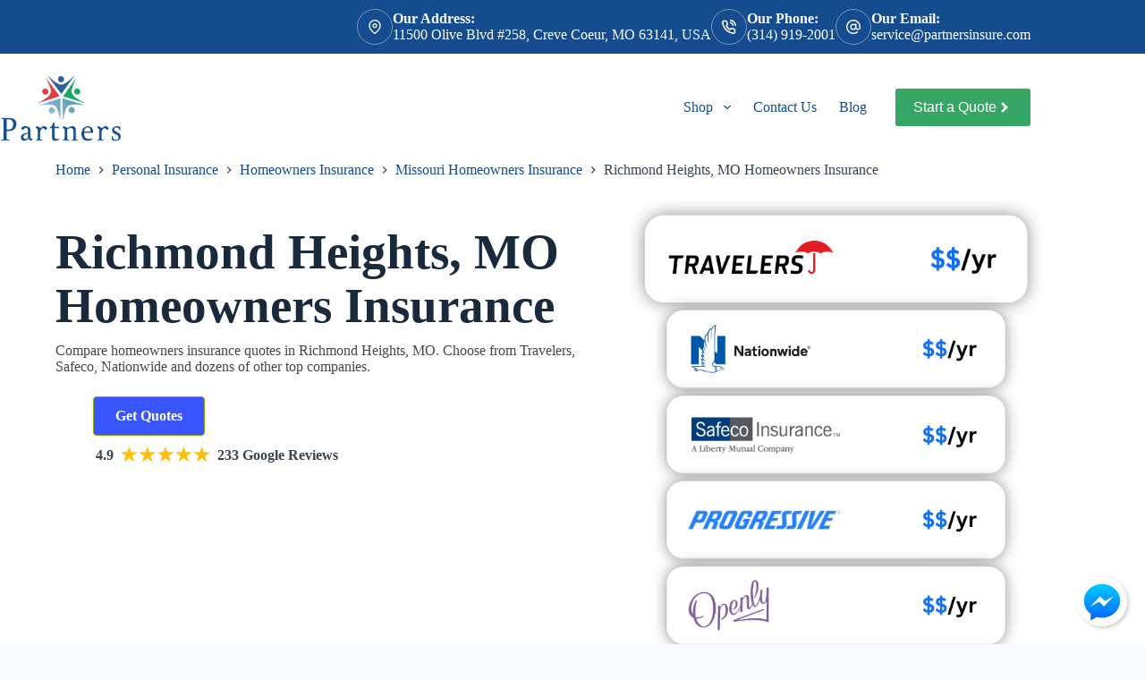

--- FILE ---
content_type: text/html; charset=UTF-8
request_url: https://www.partnersinsuranceinc.com/personal/homeowners-insurance/missouri-homeowners-insurance/richmond-heights-mo-homeowners-insurance/
body_size: 32142
content:
<!doctype html>
<html lang="en-US">
<head>
	
	<meta charset="UTF-8">
<script>
var gform;gform||(document.addEventListener("gform_main_scripts_loaded",function(){gform.scriptsLoaded=!0}),document.addEventListener("gform/theme/scripts_loaded",function(){gform.themeScriptsLoaded=!0}),window.addEventListener("DOMContentLoaded",function(){gform.domLoaded=!0}),gform={domLoaded:!1,scriptsLoaded:!1,themeScriptsLoaded:!1,isFormEditor:()=>"function"==typeof InitializeEditor,callIfLoaded:function(o){return!(!gform.domLoaded||!gform.scriptsLoaded||!gform.themeScriptsLoaded&&!gform.isFormEditor()||(gform.isFormEditor()&&console.warn("The use of gform.initializeOnLoaded() is deprecated in the form editor context and will be removed in Gravity Forms 3.1."),o(),0))},initializeOnLoaded:function(o){gform.callIfLoaded(o)||(document.addEventListener("gform_main_scripts_loaded",()=>{gform.scriptsLoaded=!0,gform.callIfLoaded(o)}),document.addEventListener("gform/theme/scripts_loaded",()=>{gform.themeScriptsLoaded=!0,gform.callIfLoaded(o)}),window.addEventListener("DOMContentLoaded",()=>{gform.domLoaded=!0,gform.callIfLoaded(o)}))},hooks:{action:{},filter:{}},addAction:function(o,r,e,t){gform.addHook("action",o,r,e,t)},addFilter:function(o,r,e,t){gform.addHook("filter",o,r,e,t)},doAction:function(o){gform.doHook("action",o,arguments)},applyFilters:function(o){return gform.doHook("filter",o,arguments)},removeAction:function(o,r){gform.removeHook("action",o,r)},removeFilter:function(o,r,e){gform.removeHook("filter",o,r,e)},addHook:function(o,r,e,t,n){null==gform.hooks[o][r]&&(gform.hooks[o][r]=[]);var d=gform.hooks[o][r];null==n&&(n=r+"_"+d.length),gform.hooks[o][r].push({tag:n,callable:e,priority:t=null==t?10:t})},doHook:function(r,o,e){var t;if(e=Array.prototype.slice.call(e,1),null!=gform.hooks[r][o]&&((o=gform.hooks[r][o]).sort(function(o,r){return o.priority-r.priority}),o.forEach(function(o){"function"!=typeof(t=o.callable)&&(t=window[t]),"action"==r?t.apply(null,e):e[0]=t.apply(null,e)})),"filter"==r)return e[0]},removeHook:function(o,r,t,n){var e;null!=gform.hooks[o][r]&&(e=(e=gform.hooks[o][r]).filter(function(o,r,e){return!!(null!=n&&n!=o.tag||null!=t&&t!=o.priority)}),gform.hooks[o][r]=e)}});
</script>

	<meta name="viewport" content="width=device-width, initial-scale=1, maximum-scale=5, viewport-fit=cover">
	<link rel="profile" href="https://gmpg.org/xfn/11">

	<meta name="viewport" content="width=device-width, initial-scale=1.0">
<meta name='robots' content='index, follow, max-image-preview:large, max-snippet:-1, max-video-preview:-1' />

	<!-- This site is optimized with the Yoast SEO plugin v26.7 - https://yoast.com/wordpress/plugins/seo/ -->
	<title>Richmond Heights, MO Homeowners Insurance - Partners Insurance, Inc.</title><link rel="preload" href="https://www.partnersinsuranceinc.com/wp-content/uploads/sites/75/2020/01/part-logo-.png" as="image" fetchpriority="high"><link rel="preload" href="https://www.partnersinsuranceinc.com/wp-content/uploads/sites/75/2023/11/google-review-5-stars-300x78.png" as="image" imagesrcset="https://www.partnersinsuranceinc.com/wp-content/uploads/sites/75/2023/11/google-review-5-stars-300x78.png 300w, https://www.partnersinsuranceinc.com/wp-content/uploads/sites/75/2023/11/google-review-5-stars-1024x267.png 1024w, https://www.partnersinsuranceinc.com/wp-content/uploads/sites/75/2023/11/google-review-5-stars-768x200.png 768w, https://www.partnersinsuranceinc.com/wp-content/uploads/sites/75/2023/11/google-review-5-stars-1536x400.png 1536w, https://www.partnersinsuranceinc.com/wp-content/uploads/sites/75/2023/11/google-review-5-stars.png 1920w" imagesizes="(max-width: 100px) 100vw, 100px" fetchpriority="high"><link rel="preload" href="https://www.partnersinsuranceinc.com/wp-content/cache/perfmatters/www.partnersinsuranceinc.com/css/page-25211.used.css?ver=1737820877" as="style" /><link rel="stylesheet" id="perfmatters-used-css" href="https://www.partnersinsuranceinc.com/wp-content/cache/perfmatters/www.partnersinsuranceinc.com/css/page-25211.used.css?ver=1737820877" media="all" />
	<meta name="description" content="The average cost of Richmond Heights, MO homeowners insurance is $1,577/yr. The average for the state is $1,678/yr. Compare 2 dozen companies." />
	<link rel="canonical" href="https://www.partnersinsuranceinc.com/personal/homeowners-insurance/missouri-homeowners-insurance/richmond-heights-mo-homeowners-insurance/" />
	<meta property="og:locale" content="en_US" />
	<meta property="og:type" content="article" />
	<meta property="og:title" content="Richmond Heights, MO Homeowners Insurance - Partners Insurance, Inc." />
	<meta property="og:description" content="The average cost of Richmond Heights, MO homeowners insurance is $1,577/yr. The average for the state is $1,678/yr. Compare 2 dozen companies." />
	<meta property="og:url" content="https://www.partnersinsuranceinc.com/personal/homeowners-insurance/missouri-homeowners-insurance/richmond-heights-mo-homeowners-insurance/" />
	<meta property="og:site_name" content="Partners Insurance, Inc." />
	<meta property="article:publisher" content="https://www.facebook.com/partnersinsuranceinc/" />
	<meta property="article:modified_time" content="2024-05-31T15:18:42+00:00" />
	<meta property="og:image" content="https://www.partnersinsuranceinc.com/wp-content/uploads/sites/75/2024/05/richmond-heights-MO-homeowners-insurance.png" />
	<meta property="og:image:width" content="250" />
	<meta property="og:image:height" content="250" />
	<meta property="og:image:type" content="image/png" />
	<meta name="twitter:card" content="summary_large_image" />
	<script type="application/ld+json" class="yoast-schema-graph">{"@context":"https://schema.org","@graph":[{"@type":"WebPage","@id":"https://www.partnersinsuranceinc.com/personal/homeowners-insurance/missouri-homeowners-insurance/richmond-heights-mo-homeowners-insurance/","url":"https://www.partnersinsuranceinc.com/personal/homeowners-insurance/missouri-homeowners-insurance/richmond-heights-mo-homeowners-insurance/","name":"Richmond Heights, MO Homeowners Insurance - Partners Insurance, Inc.","isPartOf":{"@id":"https://www.partnersinsuranceinc.com/#website"},"primaryImageOfPage":{"@id":"https://www.partnersinsuranceinc.com/personal/homeowners-insurance/missouri-homeowners-insurance/richmond-heights-mo-homeowners-insurance/#primaryimage"},"image":{"@id":"https://www.partnersinsuranceinc.com/personal/homeowners-insurance/missouri-homeowners-insurance/richmond-heights-mo-homeowners-insurance/#primaryimage"},"thumbnailUrl":"https://www.partnersinsuranceinc.com/wp-content/uploads/sites/75/2024/05/richmond-heights-MO-homeowners-insurance.png","datePublished":"2024-05-31T15:18:41+00:00","dateModified":"2024-05-31T15:18:42+00:00","description":"The average cost of Richmond Heights, MO homeowners insurance is $1,577/yr. The average for the state is $1,678/yr. Compare 2 dozen companies.","breadcrumb":{"@id":"https://www.partnersinsuranceinc.com/personal/homeowners-insurance/missouri-homeowners-insurance/richmond-heights-mo-homeowners-insurance/#breadcrumb"},"inLanguage":"en-US","potentialAction":[{"@type":"ReadAction","target":["https://www.partnersinsuranceinc.com/personal/homeowners-insurance/missouri-homeowners-insurance/richmond-heights-mo-homeowners-insurance/"]}]},{"@type":"ImageObject","inLanguage":"en-US","@id":"https://www.partnersinsuranceinc.com/personal/homeowners-insurance/missouri-homeowners-insurance/richmond-heights-mo-homeowners-insurance/#primaryimage","url":"https://www.partnersinsuranceinc.com/wp-content/uploads/sites/75/2024/05/richmond-heights-MO-homeowners-insurance.png","contentUrl":"https://www.partnersinsuranceinc.com/wp-content/uploads/sites/75/2024/05/richmond-heights-MO-homeowners-insurance.png","width":250,"height":250,"caption":"richmond heights, mo on map"},{"@type":"BreadcrumbList","@id":"https://www.partnersinsuranceinc.com/personal/homeowners-insurance/missouri-homeowners-insurance/richmond-heights-mo-homeowners-insurance/#breadcrumb","itemListElement":[{"@type":"ListItem","position":1,"name":"Home","item":"https://www.partnersinsuranceinc.com/"},{"@type":"ListItem","position":2,"name":"Personal Insurance","item":"https://www.partnersinsuranceinc.com/personal/"},{"@type":"ListItem","position":3,"name":"Homeowners Insurance","item":"https://www.partnersinsuranceinc.com/personal/homeowners-insurance/"},{"@type":"ListItem","position":4,"name":"Missouri Homeowners Insurance","item":"https://www.partnersinsuranceinc.com/personal/homeowners-insurance/missouri-homeowners-insurance/"},{"@type":"ListItem","position":5,"name":"Richmond Heights, MO Homeowners Insurance"}]},{"@type":"WebSite","@id":"https://www.partnersinsuranceinc.com/#website","url":"https://www.partnersinsuranceinc.com/","name":"Partners Insurance, Inc.","description":"Creve Coeur MO Insurance Agency | Partners Insurance, Inc.","publisher":{"@id":"https://www.partnersinsuranceinc.com/#organization"},"potentialAction":[{"@type":"SearchAction","target":{"@type":"EntryPoint","urlTemplate":"https://www.partnersinsuranceinc.com/?s={search_term_string}"},"query-input":{"@type":"PropertyValueSpecification","valueRequired":true,"valueName":"search_term_string"}}],"inLanguage":"en-US"},{"@type":"Organization","@id":"https://www.partnersinsuranceinc.com/#organization","name":"Partners Insurance, Inc.","url":"https://www.partnersinsuranceinc.com/","logo":{"@type":"ImageObject","inLanguage":"en-US","@id":"https://www.partnersinsuranceinc.com/#/schema/logo/image/","url":"https://www.partnersinsuranceinc.com/wp-content/uploads/sites/75/2020/01/part-logo-.png","contentUrl":"https://www.partnersinsuranceinc.com/wp-content/uploads/sites/75/2020/01/part-logo-.png","width":200,"height":111,"caption":"Partners Insurance, Inc."},"image":{"@id":"https://www.partnersinsuranceinc.com/#/schema/logo/image/"},"sameAs":["https://www.facebook.com/partnersinsuranceinc/","https://www.instagram.com/partners_insurance/","https://www.linkedin.com/authwall?trk=bf&amp;amp;amp;trkInfo=AQED14Kn0FxhKwAAAXDlyEAYXrXEbrrOk62fz0z57j2dUZQ9rwvaq8Hmum5haSouPS4gLczh642vc14vn60qi8sIMuqyHKfstZDCvozA9lsnLa17qb4omtpshX8fJx47vE63Qwo=&amp;amp;amp;originalReferer&amp;amp;amp;sessionRedirect=https://www.linkedin.com/company/partners-insurance-inc"]}]}</script>
	<!-- / Yoast SEO plugin. -->


<link rel='dns-prefetch' href='//cdnjs.cloudflare.com' />

<link rel='dns-prefetch' href='//maxcdn.bootstrapcdn.com' />
<link rel="preload" href="https://cdnjs.cloudflare.com/ajax/libs/foundicons/3.0.0/foundation-icons.woff" as="font" type="font/woff2" crossorigin="anonymous">
<link rel="preload" href="https://www.partnersinsuranceinc.com/wp-content/plugins/bb-plugin/fonts/fontawesome/5.15.4/webfonts/fa-solid-900.woff2" as="font" type="font/woff2" crossorigin="anonymous">
<style id='wp-img-auto-sizes-contain-inline-css'>
img:is([sizes=auto i],[sizes^="auto," i]){contain-intrinsic-size:3000px 1500px}
/*# sourceURL=wp-img-auto-sizes-contain-inline-css */
</style>
<link rel="stylesheet" id="blocksy-dynamic-global-css" media="all" data-pmdelayedstyle="https://www.partnersinsuranceinc.com/wp-content/uploads/sites/75/blocksy/css/global.css?ver=13696">
<link rel="stylesheet" id="wp-block-library-css" media="all" data-pmdelayedstyle="https://www.partnersinsuranceinc.com/wp-includes/css/dist/block-library/style.min.css?ver=6.9">
<style id='safe-svg-svg-icon-style-inline-css'>
.safe-svg-cover{text-align:center}.safe-svg-cover .safe-svg-inside{display:inline-block;max-width:100%}.safe-svg-cover svg{fill:currentColor;height:100%;max-height:100%;max-width:100%;width:100%}

/*# sourceURL=https://www.partnersinsuranceinc.com/wp-content/plugins/safe-svg/dist/safe-svg-block-frontend.css */
</style>
<style id='simple-social-icons-block-styles-inline-css'>
:where(.wp-block-social-links.is-style-logos-only) .wp-social-link-imdb{background-color:#f5c518;color:#000}:where(.wp-block-social-links:not(.is-style-logos-only)) .wp-social-link-imdb{background-color:#f5c518;color:#000}:where(.wp-block-social-links.is-style-logos-only) .wp-social-link-kofi{color:#72a5f2}:where(.wp-block-social-links:not(.is-style-logos-only)) .wp-social-link-kofi{background-color:#72a5f2;color:#fff}:where(.wp-block-social-links.is-style-logos-only) .wp-social-link-letterboxd{color:#202830}:where(.wp-block-social-links:not(.is-style-logos-only)) .wp-social-link-letterboxd{background-color:#3b45fd;color:#fff}:where(.wp-block-social-links.is-style-logos-only) .wp-social-link-signal{color:#3b45fd}:where(.wp-block-social-links:not(.is-style-logos-only)) .wp-social-link-signal{background-color:#3b45fd;color:#fff}:where(.wp-block-social-links.is-style-logos-only) .wp-social-link-youtube-music{color:red}:where(.wp-block-social-links:not(.is-style-logos-only)) .wp-social-link-youtube-music{background-color:red;color:#fff}:where(.wp-block-social-links.is-style-logos-only) .wp-social-link-diaspora{color:#000}:where(.wp-block-social-links:not(.is-style-logos-only)) .wp-social-link-diaspora{background-color:#3e4142;color:#fff}:where(.wp-block-social-links.is-style-logos-only) .wp-social-link-bloglovin{color:#000}:where(.wp-block-social-links:not(.is-style-logos-only)) .wp-social-link-bloglovin{background-color:#000;color:#fff}:where(.wp-block-social-links.is-style-logos-only) .wp-social-link-phone{color:#000}:where(.wp-block-social-links:not(.is-style-logos-only)) .wp-social-link-phone{background-color:#000;color:#fff}:where(.wp-block-social-links.is-style-logos-only) .wp-social-link-substack{color:#ff6719}:where(.wp-block-social-links:not(.is-style-logos-only)) .wp-social-link-substack{background-color:#ff6719;color:#fff}:where(.wp-block-social-links.is-style-logos-only) .wp-social-link-tripadvisor{color:#34e0a1}:where(.wp-block-social-links:not(.is-style-logos-only)) .wp-social-link-tripadvisor{background-color:#34e0a1;color:#fff}:where(.wp-block-social-links.is-style-logos-only) .wp-social-link-xing{color:#026466}:where(.wp-block-social-links:not(.is-style-logos-only)) .wp-social-link-xing{background-color:#026466;color:#fff}:where(.wp-block-social-links.is-style-logos-only) .wp-social-link-pixelfed{color:#000}:where(.wp-block-social-links:not(.is-style-logos-only)) .wp-social-link-pixelfed{background-color:#000;color:#fff}:where(.wp-block-social-links.is-style-logos-only) .wp-social-link-matrix{color:#000}:where(.wp-block-social-links:not(.is-style-logos-only)) .wp-social-link-matrix{background-color:#000;color:#fff}:where(.wp-block-social-links.is-style-logos-only) .wp-social-link-protonmail{color:#6d4aff}:where(.wp-block-social-links:not(.is-style-logos-only)) .wp-social-link-protonmail{background-color:#6d4aff;color:#fff}:where(.wp-block-social-links.is-style-logos-only) .wp-social-link-paypal{color:#003087}:where(.wp-block-social-links:not(.is-style-logos-only)) .wp-social-link-paypal{background-color:#003087;color:#fff}:where(.wp-block-social-links.is-style-logos-only) .wp-social-link-antennapod{color:#20a5ff}:where(.wp-block-social-links:not(.is-style-logos-only)) .wp-social-link-antennapod{background-color:#20a5ff;color:#fff}:where(.wp-block-social-links:not(.is-style-logos-only)) .wp-social-link-caldotcom{background-color:#000;color:#fff}:where(.wp-block-social-links.is-style-logos-only) .wp-social-link-fedora{color:#294172}:where(.wp-block-social-links:not(.is-style-logos-only)) .wp-social-link-fedora{background-color:#294172;color:#fff}:where(.wp-block-social-links.is-style-logos-only) .wp-social-link-googlephotos{color:#4285f4}:where(.wp-block-social-links:not(.is-style-logos-only)) .wp-social-link-googlephotos{background-color:#4285f4;color:#fff}:where(.wp-block-social-links.is-style-logos-only) .wp-social-link-googlescholar{color:#4285f4}:where(.wp-block-social-links:not(.is-style-logos-only)) .wp-social-link-googlescholar{background-color:#4285f4;color:#fff}:where(.wp-block-social-links.is-style-logos-only) .wp-social-link-mendeley{color:#9d1626}:where(.wp-block-social-links:not(.is-style-logos-only)) .wp-social-link-mendeley{background-color:#9d1626;color:#fff}:where(.wp-block-social-links.is-style-logos-only) .wp-social-link-notion{color:#000}:where(.wp-block-social-links:not(.is-style-logos-only)) .wp-social-link-notion{background-color:#000;color:#fff}:where(.wp-block-social-links.is-style-logos-only) .wp-social-link-overcast{color:#fc7e0f}:where(.wp-block-social-links:not(.is-style-logos-only)) .wp-social-link-overcast{background-color:#fc7e0f;color:#fff}:where(.wp-block-social-links.is-style-logos-only) .wp-social-link-pexels{color:#05a081}:where(.wp-block-social-links:not(.is-style-logos-only)) .wp-social-link-pexels{background-color:#05a081;color:#fff}:where(.wp-block-social-links.is-style-logos-only) .wp-social-link-pocketcasts{color:#f43e37}:where(.wp-block-social-links:not(.is-style-logos-only)) .wp-social-link-pocketcasts{background-color:#f43e37;color:#fff}:where(.wp-block-social-links.is-style-logos-only) .wp-social-link-strava{color:#fc4c02}:where(.wp-block-social-links:not(.is-style-logos-only)) .wp-social-link-strava{background-color:#fc4c02;color:#fff}:where(.wp-block-social-links.is-style-logos-only) .wp-social-link-wechat{color:#09b83e}:where(.wp-block-social-links:not(.is-style-logos-only)) .wp-social-link-wechat{background-color:#09b83e;color:#fff}:where(.wp-block-social-links.is-style-logos-only) .wp-social-link-zulip{color:#54a7ff}:where(.wp-block-social-links:not(.is-style-logos-only)) .wp-social-link-zulip{background-color:#000;color:#fff}:where(.wp-block-social-links.is-style-logos-only) .wp-social-link-podcastaddict{color:#f3842c}:where(.wp-block-social-links:not(.is-style-logos-only)) .wp-social-link-podcastaddict{background-color:#f3842c;color:#fff}:where(.wp-block-social-links.is-style-logos-only) .wp-social-link-applepodcasts{color:#8e32c6}:where(.wp-block-social-links:not(.is-style-logos-only)) .wp-social-link-applepodcasts{background-color:#8e32c6;color:#fff}:where(.wp-block-social-links.is-style-logos-only) .wp-social-link-ivoox{color:#f45f31}:where(.wp-block-social-links:not(.is-style-logos-only)) .wp-social-link-ivoox{background-color:#f45f31;color:#fff}

/*# sourceURL=https://www.partnersinsuranceinc.com/wp-content/plugins/simple-social-icons/build/style-index.css */
</style>
<link rel="stylesheet" id="ultimate-icons-css" media="all" data-pmdelayedstyle="https://www.partnersinsuranceinc.com/wp-content/cache/perfmatters/www.partnersinsuranceinc.com/minify/d4f23d9ff332.style.min.css?ver=2.10.0.5">
<link rel="stylesheet" id="font-awesome-5-css" media="all" data-pmdelayedstyle="https://www.partnersinsuranceinc.com/wp-content/plugins/bb-plugin/fonts/fontawesome/5.15.4/css/all.min.css?ver=2.10.0.5">
<link rel="stylesheet" id="foundation-icons-css" media="all" data-pmdelayedstyle="https://cdnjs.cloudflare.com/ajax/libs/foundicons/3.0.0/foundation-icons.css?ver=2.10.0.5">
<link rel="stylesheet" id="fl-builder-layout-25211-css" media="all" data-pmdelayedstyle="https://www.partnersinsuranceinc.com/wp-content/cache/perfmatters/www.partnersinsuranceinc.com/minify/376f3cbeca4c.25211-layout.min.css?ver=376f3cbeca4c5331dcdfaac807895b06">
<link rel="stylesheet" id="aefbmsg-css-css" media="all" data-pmdelayedstyle="https://www.partnersinsuranceinc.com/wp-content/cache/perfmatters/www.partnersinsuranceinc.com/minify/2be78ef74ce5.aefbmsg.min.css?ver=1.0.6">
<link rel="stylesheet" id="social-reels-css" media="all" data-pmdelayedstyle="https://www.partnersinsuranceinc.com/wp-content/cache/perfmatters/www.partnersinsuranceinc.com/minify/6b36e25ed877.social-reels-public.min.css?ver=1.0.14">
<link rel='stylesheet' id='social-reels-fonts-css' href='https://www.partnersinsuranceinc.com/wp-content/cache/perfmatters/www.partnersinsuranceinc.com/fonts/5b0ae73b4f4b.google-fonts.min.css' media='all' />
<link rel="stylesheet" id="conversion-cards-style-css" media="all" data-pmdelayedstyle="https://www.partnersinsuranceinc.com/wp-content/cache/perfmatters/www.partnersinsuranceinc.com/minify/654d5a8eb9b3.frontend.min.css?ver=1.1.1">
<link rel="stylesheet" id="fl-builder-layout-bundle-538173e5c040d6ee61d7d645ffb5b5fa-css" media="all" data-pmdelayedstyle="https://www.partnersinsuranceinc.com/wp-content/uploads/sites/75/bb-plugin/cache/538173e5c040d6ee61d7d645ffb5b5fa-layout-bundle.css?ver=2.10.0.5-1.5.2.1-20251125200437">
<link rel='stylesheet' id='blocksy-fonts-font-source-google-css' href='https://www.partnersinsuranceinc.com/wp-content/cache/perfmatters/www.partnersinsuranceinc.com/fonts/9e70858ce3d1.google-fonts.min.css' media='all' />
<link rel="stylesheet" id="ct-main-styles-css" media="all" data-pmdelayedstyle="https://www.partnersinsuranceinc.com/wp-content/themes/blocksy/static/bundle/main.min.css?ver=2.1.24">
<link rel="stylesheet" id="ct-beaver-styles-css" media="all" data-pmdelayedstyle="https://www.partnersinsuranceinc.com/wp-content/themes/blocksy/static/bundle/beaver.min.css?ver=2.1.24">
<link rel="stylesheet" id="simple-social-icons-font-css" media="all" data-pmdelayedstyle="https://www.partnersinsuranceinc.com/wp-content/cache/perfmatters/www.partnersinsuranceinc.com/minify/e8175462ab0e.style.min.css?ver=4.0.0">
<link rel="stylesheet" id="font-awesome-4-css" media="all" data-pmdelayedstyle="https://maxcdn.bootstrapcdn.com/font-awesome/4.7.0/css/font-awesome.min.css?ver=4.7.0">
<link rel="stylesheet" id="ae-mobile-bar-css" media="all" data-pmdelayedstyle="https://www.partnersinsuranceinc.com/wp-content/cache/perfmatters/www.partnersinsuranceinc.com/minify/4e40ea3b7025.mobile-bar.min.css?ver=1.1.1">

		<!-- Global site tag (gtag.js) - Google Analytics v4 -->
		<script async src="https://www.googletagmanager.com/gtag/js?id=G-TV6FW064DV" type="pmdelayedscript" data-cfasync="false" data-no-optimize="1" data-no-defer="1" data-no-minify="1"></script>
		<script type="pmdelayedscript" data-cfasync="false" data-no-optimize="1" data-no-defer="1" data-no-minify="1">
		window.dataLayer = window.dataLayer || [];
		function gtag(){dataLayer.push(arguments);}
		gtag('js', new Date());

		gtag('config', 'G-TV6FW064DV');

		</script>
		<!-- End Google Analytics v4 -->

		<script src="https://www.partnersinsuranceinc.com/wp-includes/js/jquery/jquery.min.js?ver=3.7.1" id="jquery-core-js"></script>
<script src="https://www.partnersinsuranceinc.com/wp-content/cache/perfmatters/www.partnersinsuranceinc.com/minify/c9f9478e656d.social-reels-public.min.js?ver=1.0.14" id="social-reels-js" type="pmdelayedscript" data-cfasync="false" data-no-optimize="1" data-no-defer="1" data-no-minify="1"></script>
		<style type="text/css">
			@media all and (max-width: 900px) { body { padding-bottom: 52px; } }/* if weird layout, delete this media query */
							.mobile-bar { background-color: #154a8f; }
						.mobile-bar .mobile-bar-item { width: 25%; }
							.mobile-bar .mobile-bar-name, .mobile-bar .mobile-bar-name:hover { color: #eaeaea; }
										.mobile-bar .mobile-bar-item, .mobile-bar .mobile-bar-item:hover { color: #ffffff; }
					</style>
		<noscript><link rel="stylesheet" type="text/css" data-pmdelayedstyle="https://www.partnersinsuranceinc.com/wp-content/themes/blocksy/static/bundle/no-scripts.min.css"></noscript>
<meta name="google-site-verification" content="W8qbJsRTyjpnlL69BO7g2I09Ki_ekJpmJOcy4qT0Guk" />

<!-- Facebook Pixel Code -->
<script type="pmdelayedscript" data-cfasync="false" data-no-optimize="1" data-no-defer="1" data-no-minify="1">
!function(f,b,e,v,n,t,s)
{if(f.fbq)return;n=f.fbq=function(){n.callMethod?
n.callMethod.apply(n,arguments):n.queue.push(arguments)};
if(!f._fbq)f._fbq=n;n.push=n;n.loaded=!0;n.version='2.0';
n.queue=[];t=b.createElement(e);t.async=!0;
t.src=v;s=b.getElementsByTagName(e)[0];
s.parentNode.insertBefore(t,s)}(window, document,'script',
'https://connect.facebook.net/en_US/fbevents.js');
fbq('init', '2622499984682083');
fbq('track', 'PageView');
</script>
<noscript><img height="1" width="1" style="display:none"
src="https://www.facebook.com/tr?id=2622499984682083&ev=PageView&noscript=1"
/></noscript>
<!-- End Facebook Pixel Code -->

<!-- Global site tag (gtag.js) - Google Ads: 981075653 -->
<script async src="https://www.googletagmanager.com/gtag/js?id=AW-981075653" type="pmdelayedscript" data-cfasync="false" data-no-optimize="1" data-no-defer="1" data-no-minify="1"></script>
<script type="pmdelayedscript" data-cfasync="false" data-no-optimize="1" data-no-defer="1" data-no-minify="1">
window.dataLayer = window.dataLayer || [];
function gtag(){dataLayer.push(arguments);}
gtag('js', new Date());

gtag('config', 'AW-981075653');
</script>

<script type="pmdelayedscript" data-cfasync="false" data-no-optimize="1" data-no-defer="1" data-no-minify="1">
gtag('config', 'AW-981075653/OWGhCKz50dUBEMWN6NMD', {
'phone_conversion_number': '(314) 919-2001'
});
</script><link rel="icon" href="https://www.partnersinsuranceinc.com/wp-content/uploads/sites/75/2020/01/partners-logo--150x150.png" sizes="32x32" />
<link rel="icon" href="https://www.partnersinsuranceinc.com/wp-content/uploads/sites/75/2020/01/partners-logo-.png" sizes="192x192" />
<link rel="apple-touch-icon" href="https://www.partnersinsuranceinc.com/wp-content/uploads/sites/75/2020/01/partners-logo-.png" />
<meta name="msapplication-TileImage" content="https://www.partnersinsuranceinc.com/wp-content/uploads/sites/75/2020/01/partners-logo-.png" />
<noscript><style>.perfmatters-lazy[data-src]{display:none !important;}</style></noscript><style>.perfmatters-lazy-youtube{position:relative;width:100%;max-width:100%;height:0;padding-bottom:56.23%;overflow:hidden}.perfmatters-lazy-youtube img{position:absolute;top:0;right:0;bottom:0;left:0;display:block;width:100%;max-width:100%;height:auto;margin:auto;border:none;cursor:pointer;transition:.5s all;-webkit-transition:.5s all;-moz-transition:.5s all}.perfmatters-lazy-youtube img:hover{-webkit-filter:brightness(75%)}.perfmatters-lazy-youtube .play{position:absolute;top:50%;left:50%;right:auto;width:68px;height:48px;margin-left:-34px;margin-top:-24px;background:url(https://www.partnersinsuranceinc.com/wp-content/plugins/perfmatters/img/youtube.svg) no-repeat;background-position:center;background-size:cover;pointer-events:none;filter:grayscale(1)}.perfmatters-lazy-youtube:hover .play{filter:grayscale(0)}.perfmatters-lazy-youtube iframe{position:absolute;top:0;left:0;width:100%;height:100%;z-index:99}.wp-has-aspect-ratio .wp-block-embed__wrapper{position:relative;}.wp-has-aspect-ratio .perfmatters-lazy-youtube{position:absolute;top:0;right:0;bottom:0;left:0;width:100%;height:100%;padding-bottom:0}.perfmatters-lazy.pmloaded,.perfmatters-lazy.pmloaded>img,.perfmatters-lazy>img.pmloaded,.perfmatters-lazy[data-ll-status=entered]{animation:500ms pmFadeIn}@keyframes pmFadeIn{0%{opacity:0}100%{opacity:1}}body .perfmatters-lazy-css-bg:not([data-ll-status=entered]),body .perfmatters-lazy-css-bg:not([data-ll-status=entered]) *,body .perfmatters-lazy-css-bg:not([data-ll-status=entered])::before,body .perfmatters-lazy-css-bg:not([data-ll-status=entered])::after,body .perfmatters-lazy-css-bg:not([data-ll-status=entered]) *::before,body .perfmatters-lazy-css-bg:not([data-ll-status=entered]) *::after{background-image:none!important;will-change:transform;transition:opacity 0.025s ease-in,transform 0.025s ease-in!important;}</style>	</head>


<body class="wp-singular page-template-default page page-id-25211 page-child parent-pageid-24757 wp-custom-logo wp-embed-responsive wp-theme-blocksy fl-builder fl-builder-2-10-0-5 fl-themer-1-5-2-1-20251125200437 fl-no-js fl-theme-builder-singular fl-theme-builder-singular-single-page-post" data-link="type-2" data-prefix="single_page" data-header="type-1" data-footer="type-1" itemscope="itemscope" itemtype="https://schema.org/WebPage">

<a class="skip-link screen-reader-text" href="#main">Skip to content</a><div class="ct-drawer-canvas" data-location="start"><div id="offcanvas" class="ct-panel ct-header" data-behaviour="right-side" role="dialog" aria-label="Offcanvas modal" inert=""><div class="ct-panel-inner">
		<div class="ct-panel-actions">
			
			<button class="ct-toggle-close" data-type="type-1" aria-label="Close drawer">
				<svg class="ct-icon" width="12" height="12" viewBox="0 0 15 15"><path d="M1 15a1 1 0 01-.71-.29 1 1 0 010-1.41l5.8-5.8-5.8-5.8A1 1 0 011.7.29l5.8 5.8 5.8-5.8a1 1 0 011.41 1.41l-5.8 5.8 5.8 5.8a1 1 0 01-1.41 1.41l-5.8-5.8-5.8 5.8A1 1 0 011 15z"/></svg>
			</button>
		</div>
		<div class="ct-panel-content" data-device="desktop"><div class="ct-panel-content-inner"></div></div><div class="ct-panel-content" data-device="mobile"><div class="ct-panel-content-inner">
<nav
	class="mobile-menu menu-container has-submenu"
	data-id="mobile-menu" data-submenu-dots="yes"	aria-label="Header Navigation">

	<ul id="menu-header-navigation-1" class=""><li class="menu-item menu-item-type-custom menu-item-object-custom menu-item-has-children menu-item-19853"><a href="#" class="ct-menu-link">Shop</a>
<ul class="sub-menu">
	<li class="menu-item menu-item-type-post_type menu-item-object-page current-page-ancestor menu-item-has-children menu-item-23905"><a href="https://www.partnersinsuranceinc.com/personal/" class="ct-menu-link">Personal Insurance</a>
	<ul class="sub-menu">
		<li class="menu-item menu-item-type-post_type menu-item-object-page current-page-ancestor menu-item-23900"><a href="https://www.partnersinsuranceinc.com/personal/homeowners-insurance/" class="ct-menu-link">Homeowners Insurance</a></li>
		<li class="menu-item menu-item-type-post_type menu-item-object-page menu-item-23899"><a href="https://www.partnersinsuranceinc.com/personal/auto-insurance/" class="ct-menu-link">Auto Insurance</a></li>
		<li class="menu-item menu-item-type-post_type menu-item-object-page menu-item-23901"><a href="https://www.partnersinsuranceinc.com/personal/life-insurance/" class="ct-menu-link">Life Insurance</a></li>
		<li class="menu-item menu-item-type-post_type menu-item-object-page menu-item-23906"><a href="https://www.partnersinsuranceinc.com/personal/umbrella-insurance/" class="ct-menu-link">Umbrella Insurance</a></li>
		<li class="menu-item menu-item-type-post_type menu-item-object-page menu-item-23907"><a href="https://www.partnersinsuranceinc.com/personal/condo-insurance/" class="ct-menu-link">Condo Insurance</a></li>
		<li class="menu-item menu-item-type-post_type menu-item-object-page menu-item-24432"><a href="https://www.partnersinsuranceinc.com/personal/motorcycle-insurance/" class="ct-menu-link">Motorcycle Insurance</a></li>
		<li class="menu-item menu-item-type-post_type menu-item-object-page menu-item-24637"><a href="https://www.partnersinsuranceinc.com/personal/boat-watercraft-insurance/" class="ct-menu-link">Boat Insurance</a></li>
		<li class="menu-item menu-item-type-post_type menu-item-object-page menu-item-24638"><a href="https://www.partnersinsuranceinc.com/personal/recreational-vehicle-insurance/" class="ct-menu-link">Recreational Vehicle Insurance</a></li>
	</ul>
</li>
	<li class="menu-item menu-item-type-post_type menu-item-object-page menu-item-has-children menu-item-23902"><a href="https://www.partnersinsuranceinc.com/business/commercial-insurance/" class="ct-menu-link">Business Insurance</a>
	<ul class="sub-menu">
		<li class="menu-item menu-item-type-post_type menu-item-object-page menu-item-23903"><a href="https://www.partnersinsuranceinc.com/business/commercial-property-insurance/" class="ct-menu-link">Business Property Insurance</a></li>
		<li class="menu-item menu-item-type-post_type menu-item-object-page menu-item-23904"><a href="https://www.partnersinsuranceinc.com/business/commercial-auto-insurance/" class="ct-menu-link">Commercial Auto Insurance</a></li>
	</ul>
</li>
</ul>
</li>
<li class="menu-item menu-item-type-post_type menu-item-object-page menu-item-24935"><a href="https://www.partnersinsuranceinc.com/contact/" class="ct-menu-link">Contact Us</a></li>
<li class="menu-item menu-item-type-post_type menu-item-object-page menu-item-22908"><a href="https://www.partnersinsuranceinc.com/blog/" class="ct-menu-link">Blog</a></li>
</ul></nav>

</div></div></div></div></div>
<div id="main-container">
	<header id="header" class="ct-header" data-id="type-1" itemscope="" itemtype="https://schema.org/WPHeader"><div data-device="desktop"><div data-row="top" data-column-set="1"><div class="ct-container"><div data-column="end" data-placements="1"><div data-items="primary"><div class="ct-contact-info" data-id="contacts">
		<ul data-icons-type="rounded:outline">
											<li class="">
					<span class="ct-icon-container"><svg aria-hidden="true" width='15' height='15' viewBox='0 0 15 15'><path d='M7.5,0C4.05365,0,1.25,2.80365,1.25,6.25c0,4.65576,5.66223,8.4845,5.90332,8.64502.10498.07019.22583.10498.34668.10498s.2417-.03479.34668-.10498c.24109-.16052,5.90332-3.98926,5.90332-8.64502,0-3.44635-2.80396-6.25-6.25-6.25ZM7.5,13.60657c-1.18561-.87952-5-3.97339-5-7.35657C2.5,3.49304,4.74304,1.25,7.5,1.25s5,2.24304,5,5c0,3.38318-3.81409,6.47705-5,7.35657ZM7.5,3.75c-1.37848,0-2.5,1.12152-2.5,2.5,0,1.37878,1.12152,2.5,2.5,2.5,1.37878,0,2.5-1.12122,2.5-2.5,0-1.37848-1.12122-2.5-2.5-2.5ZM7.5,7.5c-.68939,0-1.25-.56061-1.25-1.25s.56061-1.25,1.25-1.25c.68909,0,1.25.56061,1.25,1.25s-.56091,1.25-1.25,1.25Z'/></svg></span>
											<div class="contact-info">
															<span class="contact-title">
									Our Address:								</span>
							
															<span class="contact-text">
																			<a href="https://goo.gl/maps/wimHczreeaFaDPUG9" target="_blank" rel="noopener noreferrer">
									
									11500 Olive Blvd #258, Creve Coeur, MO 63141, USA
																			</a>
																	</span>
													</div>
									</li>
											<li class="">
					<span class="ct-icon-container"><svg aria-hidden="true" width='15' height='15' viewBox='0 0 15 15'><path d='M12.3 15h-.2c-2.1-.2-4.1-1-5.9-2.1-1.6-1-3.1-2.5-4.1-4.1C1 7 .2 5 0 2.9-.1 1.8.7.8 1.8.7H4c1 0 1.9.7 2 1.7.1.6.2 1.1.4 1.7.3.7.1 1.6-.5 2.1l-.4.4c.7 1.1 1.7 2.1 2.9 2.9l.4-.5c.6-.6 1.4-.7 2.1-.5.6.3 1.1.4 1.7.5 1 .1 1.8 1 1.7 2v2c0 .5-.2 1-.6 1.4-.3.4-.8.6-1.4.6zM4 2.1H2c-.2 0-.3.1-.4.2-.1.1-.1.3-.1.4.2 1.9.8 3.7 1.8 5.3.9 1.5 2.2 2.7 3.7 3.7 1.6 1 3.4 1.7 5.3 1.9.2 0 .3-.1.4-.2.1-.1.2-.2.2-.4v-2c0-.3-.2-.5-.5-.6-.7-.1-1.3-.3-2-.5-.2-.1-.4 0-.6.1l-.8.9c-.2.2-.6.3-.9.1C6.4 10 5 8.6 4 6.9c-.2-.3-.1-.7.1-.9l.8-.8c.2-.2.2-.4.1-.6-.2-.6-.4-1.3-.5-2 0-.3-.2-.5-.5-.5zm7.7 4.5c-.4 0-.7-.2-.7-.6-.2-1-1-1.8-2-2-.4 0-.7-.4-.6-.8.1-.4.5-.7.9-.6 1.6.3 2.8 1.5 3.1 3.1.1.4-.2.8-.6.9h-.1zm2.6 0c-.4 0-.7-.3-.7-.6-.3-2.4-2.2-4.3-4.6-4.5-.4-.1-.7-.5-.6-.9 0-.4.4-.6.8-.6 3.1.3 5.4 2.7 5.8 5.8 0 .4-.3.7-.7.8z'/></svg></span>
											<div class="contact-info">
															<span class="contact-title">
									Our Phone:								</span>
							
															<span class="contact-text">
																			<a href="tel:314-919-2001" target="_blank" rel="noopener noreferrer">
									
									(314) 919-2001
																			</a>
																	</span>
													</div>
									</li>
											<li class="">
					<span class="ct-icon-container"><svg aria-hidden="true" width='15' height='15' viewBox='0 0 15 15'><path d='M12.8 2.2C11.4.8 9.5 0 7.5 0S3.6.8 2.2 2.2C.8 3.6 0 5.5 0 7.5 0 11.6 3.4 15 7.5 15c1.6 0 3.3-.5 4.6-1.5.3-.2.4-.7.1-1-.2-.3-.7-.4-1-.1-1.1.8-2.4 1.3-3.7 1.3-3.4 0-6.1-2.8-6.1-6.1 0-1.6.6-3.2 1.8-4.3C4.3 2 5.9 1.4 7.5 1.4c1.6 0 3.2.6 4.3 1.8 1.2 1.2 1.8 2.7 1.8 4.3v.7c0 .8-.6 1.4-1.4 1.4s-1.4-.6-1.4-1.4V4.8c0-.4-.3-.7-.7-.7-.4 0-.7.3-.7.7-.4-.4-1.1-.7-1.9-.7-1.9 0-3.4 1.5-3.4 3.4s1.5 3.4 3.4 3.4c1 0 1.9-.5 2.5-1.2.5.7 1.3 1.2 2.2 1.2 1.5 0 2.7-1.2 2.7-2.7v-.7c.1-2-.7-3.9-2.1-5.3zM7.5 9.5c-1.1 0-2-.9-2-2s.9-2 2-2 2 .9 2 2-.9 2-2 2z'/></svg></span>
											<div class="contact-info">
															<span class="contact-title">
									Our Email:								</span>
							
															<span class="contact-text">
																			<a href="mailto:ser&#118;ic&#101;&#064;&#112;a&#114;tn&#101;&#114;s&#105;&#110;&#115;u&#114;e.c&#111;&#109;" target="_blank" rel="noopener noreferrer">
									
									&#115;e&#114;&#118;ic&#101;&#64;par&#116;&#110;er&#115;&#105;&#110;&#115;&#117;&#114;&#101;.&#99;&#111;m
																			</a>
																	</span>
													</div>
									</li>
					</ul>

		</div></div></div></div></div><div data-row="middle" data-column-set="2"><div class="ct-container"><div data-column="start" data-placements="1"><div data-items="primary">
<div	class="site-branding"
	data-id="logo"		itemscope="itemscope" itemtype="https://schema.org/Organization">

			<a href="https://www.partnersinsuranceinc.com/" class="site-logo-container" rel="home" itemprop="url" ><img data-perfmatters-preload width="200" height="111" src="https://www.partnersinsuranceinc.com/wp-content/uploads/sites/75/2020/01/part-logo-.png" class="default-logo" alt="logo" decoding="async" fetchpriority="high"></a>	
	</div>

</div></div><div data-column="end" data-placements="1"><div data-items="primary">
<nav
	id="header-menu-1"
	class="header-menu-1 menu-container"
	data-id="menu" data-interaction="hover"	data-menu="type-1"
	data-dropdown="type-1:simple"		data-responsive="no"	itemscope="" itemtype="https://schema.org/SiteNavigationElement"	aria-label="Header Navigation">

	<ul id="menu-header-navigation" class="menu"><li id="menu-item-19853" class="menu-item menu-item-type-custom menu-item-object-custom menu-item-has-children menu-item-19853 animated-submenu-block"><a href="#" class="ct-menu-link">Shop<span class="ct-toggle-dropdown-desktop"><svg class="ct-icon" width="8" height="8" viewBox="0 0 15 15" aria-hidden="true"><path d="M2.1,3.2l5.4,5.4l5.4-5.4L15,4.3l-7.5,7.5L0,4.3L2.1,3.2z"/></svg></span></a><button class="ct-toggle-dropdown-desktop-ghost" aria-label="Expand dropdown menu" aria-haspopup="true" aria-expanded="false"></button>
<ul class="sub-menu">
	<li id="menu-item-23905" class="menu-item menu-item-type-post_type menu-item-object-page current-page-ancestor menu-item-has-children menu-item-23905 animated-submenu-inline"><a href="https://www.partnersinsuranceinc.com/personal/" class="ct-menu-link">Personal Insurance<span class="ct-toggle-dropdown-desktop"><svg class="ct-icon" width="8" height="8" viewBox="0 0 15 15" aria-hidden="true"><path d="M2.1,3.2l5.4,5.4l5.4-5.4L15,4.3l-7.5,7.5L0,4.3L2.1,3.2z"/></svg></span></a><button class="ct-toggle-dropdown-desktop-ghost" aria-label="Expand dropdown menu" aria-haspopup="true" aria-expanded="false"></button>
	<ul class="sub-menu">
		<li id="menu-item-23900" class="menu-item menu-item-type-post_type menu-item-object-page current-page-ancestor menu-item-23900"><a href="https://www.partnersinsuranceinc.com/personal/homeowners-insurance/" class="ct-menu-link">Homeowners Insurance</a></li>
		<li id="menu-item-23899" class="menu-item menu-item-type-post_type menu-item-object-page menu-item-23899"><a href="https://www.partnersinsuranceinc.com/personal/auto-insurance/" class="ct-menu-link">Auto Insurance</a></li>
		<li id="menu-item-23901" class="menu-item menu-item-type-post_type menu-item-object-page menu-item-23901"><a href="https://www.partnersinsuranceinc.com/personal/life-insurance/" class="ct-menu-link">Life Insurance</a></li>
		<li id="menu-item-23906" class="menu-item menu-item-type-post_type menu-item-object-page menu-item-23906"><a href="https://www.partnersinsuranceinc.com/personal/umbrella-insurance/" class="ct-menu-link">Umbrella Insurance</a></li>
		<li id="menu-item-23907" class="menu-item menu-item-type-post_type menu-item-object-page menu-item-23907"><a href="https://www.partnersinsuranceinc.com/personal/condo-insurance/" class="ct-menu-link">Condo Insurance</a></li>
		<li id="menu-item-24432" class="menu-item menu-item-type-post_type menu-item-object-page menu-item-24432"><a href="https://www.partnersinsuranceinc.com/personal/motorcycle-insurance/" class="ct-menu-link">Motorcycle Insurance</a></li>
		<li id="menu-item-24637" class="menu-item menu-item-type-post_type menu-item-object-page menu-item-24637"><a href="https://www.partnersinsuranceinc.com/personal/boat-watercraft-insurance/" class="ct-menu-link">Boat Insurance</a></li>
		<li id="menu-item-24638" class="menu-item menu-item-type-post_type menu-item-object-page menu-item-24638"><a href="https://www.partnersinsuranceinc.com/personal/recreational-vehicle-insurance/" class="ct-menu-link">Recreational Vehicle Insurance</a></li>
	</ul>
</li>
	<li id="menu-item-23902" class="menu-item menu-item-type-post_type menu-item-object-page menu-item-has-children menu-item-23902 animated-submenu-inline"><a href="https://www.partnersinsuranceinc.com/business/commercial-insurance/" class="ct-menu-link">Business Insurance<span class="ct-toggle-dropdown-desktop"><svg class="ct-icon" width="8" height="8" viewBox="0 0 15 15" aria-hidden="true"><path d="M2.1,3.2l5.4,5.4l5.4-5.4L15,4.3l-7.5,7.5L0,4.3L2.1,3.2z"/></svg></span></a><button class="ct-toggle-dropdown-desktop-ghost" aria-label="Expand dropdown menu" aria-haspopup="true" aria-expanded="false"></button>
	<ul class="sub-menu">
		<li id="menu-item-23903" class="menu-item menu-item-type-post_type menu-item-object-page menu-item-23903"><a href="https://www.partnersinsuranceinc.com/business/commercial-property-insurance/" class="ct-menu-link">Business Property Insurance</a></li>
		<li id="menu-item-23904" class="menu-item menu-item-type-post_type menu-item-object-page menu-item-23904"><a href="https://www.partnersinsuranceinc.com/business/commercial-auto-insurance/" class="ct-menu-link">Commercial Auto Insurance</a></li>
	</ul>
</li>
</ul>
</li>
<li id="menu-item-24935" class="menu-item menu-item-type-post_type menu-item-object-page menu-item-24935"><a href="https://www.partnersinsuranceinc.com/contact/" class="ct-menu-link">Contact Us</a></li>
<li id="menu-item-22908" class="menu-item menu-item-type-post_type menu-item-object-page menu-item-22908"><a href="https://www.partnersinsuranceinc.com/blog/" class="ct-menu-link">Blog</a></li>
</ul></nav>


<div
	class="ct-header-cta"
	data-id="button">
	<a
		href="https://www.partnersinsuranceinc.com/get-quotes/"
		class="ct-button"
		data-size="medium" aria-label="Start a Quote" target="_blank" rel="noopener noreferrer">
		Start a Quote<svg class="ct-icon" width="20" height="20" viewBox="0,0,256,512"><path d="M224.3 273l-136 136c-9.4 9.4-24.6 9.4-33.9 0l-22.6-22.6c-9.4-9.4-9.4-24.6 0-33.9l96.4-96.4-96.4-96.4c-9.4-9.4-9.4-24.6 0-33.9L54.3 103c9.4-9.4 24.6-9.4 33.9 0l136 136c9.5 9.4 9.5 24.6.1 34z" /></svg>	</a>
</div>
</div></div></div></div></div><div data-device="mobile"><div data-row="middle" data-column-set="2"><div class="ct-container"><div data-column="start" data-placements="1"><div data-items="primary">
<div	class="site-branding"
	data-id="logo"		>

			<a href="https://www.partnersinsuranceinc.com/" class="site-logo-container" rel="home" itemprop="url" ><img data-perfmatters-preload width="200" height="111" src="https://www.partnersinsuranceinc.com/wp-content/uploads/sites/75/2020/01/part-logo-.png" class="default-logo" alt="logo" decoding="async" fetchpriority="high"></a>	
	</div>

</div></div><div data-column="end" data-placements="1"><div data-items="primary">
<button
	class="ct-header-trigger ct-toggle "
	data-toggle-panel="#offcanvas"
	aria-controls="offcanvas"
	data-design="simple"
	data-label="right"
	aria-label="Menu"
	data-id="trigger">

	<span class="ct-label ct-hidden-sm ct-hidden-md ct-hidden-lg" aria-hidden="true">Menu</span>

	<svg class="ct-icon" width="18" height="14" viewBox="0 0 18 14" data-type="type-1" aria-hidden="true">
		<rect y="0.00" width="18" height="1.7" rx="1"/>
		<rect y="6.15" width="18" height="1.7" rx="1"/>
		<rect y="12.3" width="18" height="1.7" rx="1"/>
	</svg></button>
</div></div></div></div></div></header>
	<main id="main" class="site-main hfeed">

		
	<div
		class="ct-container-full"
				data-content="normal"		>

		
		
	<article
		id="post-25211"
		class="post-25211 page type-page status-publish has-post-thumbnail hentry">

		
		
		
		<div class="entry-content is-layout-constrained">
			<div class="fl-builder-content fl-builder-content-25211 fl-builder-content-primary fl-builder-global-templates-locked" data-post-id="25211"><div class="fl-row fl-row-full-width fl-row-bg-color fl-node-2g34pr8bky07 fl-row-default-height fl-row-align-center" data-node="2g34pr8bky07">
	<div class="fl-row-content-wrap">
								<div class="fl-row-content fl-row-fixed-width fl-node-content">
		
<div class="fl-col-group fl-node-zf76imnkjyrl" data-node="zf76imnkjyrl">
			<div class="fl-col fl-node-fh1y2bexmn7i fl-col-bg-color" data-node="fh1y2bexmn7i">
	<div class="fl-col-content fl-node-content"><div class="fl-module fl-module-sidebar fl-node-n1xkimqsupoh" data-node="n1xkimqsupoh">
	<div class="fl-module-content fl-node-content">
		<div class="widget-odd widget-last widget-first widget-1 ct-widget widget_block">
			<nav class="ct-breadcrumbs" data-source="default"  itemscope="" itemtype="https://schema.org/BreadcrumbList"><span class="first-item" itemscope="" itemprop="itemListElement" itemtype="https://schema.org/ListItem"><meta itemprop="position" content="1"><a href="https://www.partnersinsuranceinc.com/" itemprop="item"><span itemprop="name">Home</span></a><meta itemprop="url" content="https://www.partnersinsuranceinc.com/"/><svg class="ct-separator" fill="currentColor" width="8" height="8" viewBox="0 0 8 8" aria-hidden="true" focusable="false">
				<path d="M2,6.9L4.8,4L2,1.1L2.6,0l4,4l-4,4L2,6.9z"/>
			</svg></span><span class="item-0"itemscope="" itemprop="itemListElement" itemtype="https://schema.org/ListItem"><meta itemprop="position" content="2"><a href="https://www.partnersinsuranceinc.com/personal/" itemprop="item"><span itemprop="name">Personal Insurance</span></a><meta itemprop="url" content="https://www.partnersinsuranceinc.com/personal/"/><svg class="ct-separator" fill="currentColor" width="8" height="8" viewBox="0 0 8 8" aria-hidden="true" focusable="false">
				<path d="M2,6.9L4.8,4L2,1.1L2.6,0l4,4l-4,4L2,6.9z"/>
			</svg></span><span class="item-1"itemscope="" itemprop="itemListElement" itemtype="https://schema.org/ListItem"><meta itemprop="position" content="3"><a href="https://www.partnersinsuranceinc.com/personal/homeowners-insurance/" itemprop="item"><span itemprop="name">Homeowners Insurance</span></a><meta itemprop="url" content="https://www.partnersinsuranceinc.com/personal/homeowners-insurance/"/><svg class="ct-separator" fill="currentColor" width="8" height="8" viewBox="0 0 8 8" aria-hidden="true" focusable="false">
				<path d="M2,6.9L4.8,4L2,1.1L2.6,0l4,4l-4,4L2,6.9z"/>
			</svg></span><span class="item-2"itemscope="" itemprop="itemListElement" itemtype="https://schema.org/ListItem"><meta itemprop="position" content="4"><a href="https://www.partnersinsuranceinc.com/personal/homeowners-insurance/missouri-homeowners-insurance/" itemprop="item"><span itemprop="name">Missouri Homeowners Insurance</span></a><meta itemprop="url" content="https://www.partnersinsuranceinc.com/personal/homeowners-insurance/missouri-homeowners-insurance/"/><svg class="ct-separator" fill="currentColor" width="8" height="8" viewBox="0 0 8 8" aria-hidden="true" focusable="false">
				<path d="M2,6.9L4.8,4L2,1.1L2.6,0l4,4l-4,4L2,6.9z"/>
			</svg></span><span class="last-item" aria-current="page" itemscope="" itemprop="itemListElement" itemtype="https://schema.org/ListItem"><meta itemprop="position" content="5"><span itemprop="name">Richmond Heights, MO Homeowners Insurance</span><meta itemprop="url" content="https://www.partnersinsuranceinc.com/personal/homeowners-insurance/missouri-homeowners-insurance/richmond-heights-mo-homeowners-insurance/"/></span>			</nav>

		</div>	</div>
</div>
</div>
</div>
	</div>

<div class="fl-col-group fl-node-ur91ecitavwb" data-node="ur91ecitavwb">
			<div class="fl-col fl-node-fdx6zqri0y9j fl-col-bg-color fl-col-has-cols" data-node="fdx6zqri0y9j">
	<div class="fl-col-content fl-node-content"><div class="fl-module fl-module-heading fl-node-mjqauewizrv3" data-node="mjqauewizrv3">
	<div class="fl-module-content fl-node-content">
		<h1 class="fl-heading">
		<span class="fl-heading-text">Richmond Heights, MO Homeowners Insurance</span>
	</h1>
	</div>
</div>
<div class="fl-module fl-module-rich-text fl-node-7zuca34m0f86" data-node="7zuca34m0f86">
	<div class="fl-module-content fl-node-content">
		<div class="fl-rich-text">
	<p>Compare homeowners insurance quotes in Richmond Heights, MO. Choose from Travelers, Safeco, Nationwide and dozens of other top companies.</p>
</div>
	</div>
</div>
<div class="fl-module fl-module-button fl-node-suvb9gr7et2a" data-node="suvb9gr7et2a">
	<div class="fl-module-content fl-node-content">
		<div class="fl-button-wrap fl-button-width-auto fl-button-left">
			<a href="/get-quotes/"  target="_self"  class="fl-button" >
							<span class="fl-button-text">Get Quotes</span>
					</a>
</div>
	</div>
</div>

<div class="fl-col-group fl-node-dtyghz4f86b1 fl-col-group-nested fl-col-group-custom-width" data-node="dtyghz4f86b1">
			<div class="fl-col fl-node-my6ijbp47vt5 fl-col-bg-color fl-col-small-custom-width" data-node="my6ijbp47vt5">
	<div class="fl-col-content fl-node-content"><div class="fl-module fl-module-rich-text fl-node-k9f85lzshj1n" data-node="k9f85lzshj1n">
	<div class="fl-module-content fl-node-content">
		<div class="fl-rich-text">
	<p><strong>4.9  <img data-perfmatters-preload decoding="async" class="alignnone wp-image-24178" src="https://www.partnersinsuranceinc.com/wp-content/uploads/sites/75/2023/11/google-review-5-stars-300x78.png" alt="google review 5 stars partners insurance" width="100" height="26" srcset="https://www.partnersinsuranceinc.com/wp-content/uploads/sites/75/2023/11/google-review-5-stars-300x78.png 300w, https://www.partnersinsuranceinc.com/wp-content/uploads/sites/75/2023/11/google-review-5-stars-1024x267.png 1024w, https://www.partnersinsuranceinc.com/wp-content/uploads/sites/75/2023/11/google-review-5-stars-768x200.png 768w, https://www.partnersinsuranceinc.com/wp-content/uploads/sites/75/2023/11/google-review-5-stars-1536x400.png 1536w, https://www.partnersinsuranceinc.com/wp-content/uploads/sites/75/2023/11/google-review-5-stars.png 1920w" sizes="(max-width: 100px) 100vw, 100px" fetchpriority="high">  233 Google Reviews</strong></p>
</div>
	</div>
</div>
</div>
</div>
	</div>
</div>
</div>
			<div class="fl-col fl-node-zl09u7e21jtd fl-col-bg-color fl-col-small" data-node="zl09u7e21jtd">
	<div class="fl-col-content fl-node-content"><div class="fl-module fl-module-photo fl-node-s5hlrqgofx8v" data-node="s5hlrqgofx8v">
	<div class="fl-module-content fl-node-content">
		<div role="figure" class="fl-photo fl-photo-align-center fl-photo-crop-square" itemscope itemtype="https://schema.org/ImageObject">
	<div class="fl-photo-content fl-photo-img-png">
				<img fetchpriority="high" decoding="async" class="fl-photo-img wp-image-24019 size-full" src="https://www.partnersinsuranceinc.com/wp-content/uploads/sites/75/bb-plugin/cache/compare-homeowners-insurance-rates-square-611a079c9167e41df3acbe9281efdbd2-s5hlrqgofx8v.png" alt="example of auto insurance quotes in affton, mo" height="1000" width="750"  itemprop="image" />
					</div>
	</div>
	</div>
</div>
</div>
</div>
	</div>
		</div>
	</div>
</div>
<div class="fl-row fl-row-full-width fl-row-bg-color fl-node-j4txo7cbwm0h fl-row-default-height fl-row-align-center" data-node="j4txo7cbwm0h">
	<div class="fl-row-content-wrap">
								<div class="fl-row-content fl-row-fixed-width fl-node-content">
		
<div class="fl-col-group fl-node-npecs51okl4h" data-node="npecs51okl4h">
			<div class="fl-col fl-node-a201lki7nx3m fl-col-bg-color" data-node="a201lki7nx3m">
	<div class="fl-col-content fl-node-content"><div class="fl-module fl-module-icon fl-node-im23xy9ozd6u" data-node="im23xy9ozd6u">
	<div class="fl-module-content fl-node-content">
		<div class="fl-icon-wrap">
	<span class="fl-icon">
				<i class="fi-lightbulb" aria-hidden="true"></i>
					</span>
			<div id="fl-icon-text-im23xy9ozd6u" class="fl-icon-text fl-icon-text-wrap">
						<h2>Key takeaways</h2>					</div>
	</div>
	</div>
</div>
<div class="fl-module fl-module-list-icon fl-node-apm1jvbrfq3l" data-node="apm1jvbrfq3l">
	<div class="fl-module-content fl-node-content">
		
<div class="uabb-module-content uabb-list-icon">
		<div class="uabb-list-icon-wrap">
			<div class="uabb-callout-outter"><div class="uabb-module-content uabb-imgicon-wrap">				<span class="uabb-icon-wrap">
			<span class="uabb-icon">
			<i class="ua-icon ua-icon-check" aria-hidden="true"></i>
			</span>
		</span>
	
		</div></div><!-- Inline Block Space Fix
		--><div class="uabb-list-icon-text">
									<div class="uabb-list-icon-text-heading">The average homeowners insurance cost in Richmond Heights, MO is $1,577 per year.</div>
							</div>
		</div>
			<div class="uabb-list-icon-wrap">
			<div class="uabb-callout-outter"><div class="uabb-module-content uabb-imgicon-wrap">				<span class="uabb-icon-wrap">
			<span class="uabb-icon">
			<i class="ua-icon ua-icon-check" aria-hidden="true"></i>
			</span>
		</span>
	
		</div></div><!-- Inline Block Space Fix
		--><div class="uabb-list-icon-text">
									<div class="uabb-list-icon-text-heading">Richmond Heights homeowners insurance is 6% lower than the Missouri average.</div>
							</div>
		</div>
			<div class="uabb-list-icon-wrap">
			<div class="uabb-callout-outter"><div class="uabb-module-content uabb-imgicon-wrap">				<span class="uabb-icon-wrap">
			<span class="uabb-icon">
			<i class="ua-icon ua-icon-check" aria-hidden="true"></i>
			</span>
		</span>
	
		</div></div><!-- Inline Block Space Fix
		--><div class="uabb-list-icon-text">
									<div class="uabb-list-icon-text-heading">Cincinnati Insurance is our top pick for homeowners insurance in Richmond Heights, MO.</div>
							</div>
		</div>
	</div>
	</div>
</div>
</div>
</div>
	</div>
		</div>
	</div>
</div>
<div class="fl-row fl-row-full-width fl-row-bg-color fl-node-ajsb8tf1yo4i fl-row-default-height fl-row-align-center" data-node="ajsb8tf1yo4i">
	<div class="fl-row-content-wrap">
								<div class="fl-row-content fl-row-fixed-width fl-node-content">
		
<div class="fl-col-group fl-node-b9drli21cuv4" data-node="b9drli21cuv4">
			<div class="fl-col fl-node-q3pectwiolz8 fl-col-bg-color fl-col-small" data-node="q3pectwiolz8">
	<div class="fl-col-content fl-node-content"><div class="fl-module fl-module-uabb-table-of-contents fl-node-lo91xv042jhr" data-node="lo91xv042jhr">
	<div class="fl-module-content fl-node-content">
		
<div class="uabb-parent-wrapper-toc ">
	<div class="uabb-toc-container">
		<div class ="uabb-heading-block">
		<span class="uabb-toc-heading">Table of Contents</span>
	</div>
		<div id="uabb-toc-togglecontents">
		<div class="uabb-toc-content-heading">
					<ul id="uabb-toc-wrapper" class="toc-lists toc_none_bullet" ></ul>
					</div>
	</div>
	<div class="uabb-toc-empty-note">
		<span>Add a header to begin generating the table of contents</span>
	</div>
		</div>
	</div>
	</div>
</div>
</div>
</div>
			<div class="fl-col fl-node-srnbmwefvc13 fl-col-bg-color" data-node="srnbmwefvc13">
	<div class="fl-col-content fl-node-content"><div class="fl-module fl-module-heading fl-node-wrqe183mtdsa" data-node="wrqe183mtdsa">
	<div class="fl-module-content fl-node-content">
		<h2 class="fl-heading">
		<span class="fl-heading-text">How much is homeowners insurance in Richmond Heights, Missouri?</span>
	</h2>
	</div>
</div>
<div class="fl-module fl-module-rich-text fl-node-n82fo1embd54" data-node="n82fo1embd54">
	<div class="fl-module-content fl-node-content">
		<div class="fl-rich-text">
	<p>The average <a href="https://www.partnersinsuranceinc.com/personal/homeowners-insurance/" rel="noopener">homeowners insurance</a> cost in Richmond Heights is $1,577 per year according to our client data. That's 6% lower than the Missouri state average.</p>
<p>The average in the United States is $1,406, putting Richmond Heights 11% higher than the rest of the country. Some factors in determining premiums include historical weather patterns, claims history, local labor costs and credit score.</p>
</div>
	</div>
</div>
<div class="fl-module fl-module-uabb-table fl-node-y5lpidct49gv mytable" data-node="y5lpidct49gv">
	<div class="fl-module-content fl-node-content">
		
	<div class="table-data">
		
			</div>

	<div class="uabb-table-module-content uabb-table">
		<div class="uabb-table-element-box">
			<div class="uabb-table-wrapper">
				<table class="uabb-table-inner-wrap">
					<thead class="uabb-table-header">
														<tr class="table-header-tr">
															<th class="table-head-text-highlight table-head-bg-highlight table-heading-0 table-header-th" rowspan="" colspan="" >
																			<span class="head-inner-text">
											
										<span> Homeowners insurance in Richmond Heights vs Missouri </span>

										
																	</th>
														<th class="table-head-text-highlight  table-heading-1 table-header-th" rowspan="" colspan="" >
																			<span class="head-inner-text">
											
										<span> Average annual cost </span>

										
																	</th>
											</thead>

					<tbody class="uabb-table-features">
															<tr class="tbody-row">
																				<td class="table-body-td   table-body-0" colspan="" rowspan="">
																							<span class="content-text"> Richmond Heights </span>
																							</td>
																<td class="table-body-td   table-body-1" colspan="" rowspan="">
																							<span class="content-text"> $1,577 </span>
																							</td>
															<tr class="tbody-row">
																				<td class="table-body-td   table-body-2" colspan="" rowspan="">
																							<span class="content-text"> Missouri </span>
																							</td>
																<td class="table-body-td   table-body-3" colspan="" rowspan="">
																							<span class="content-text"> $1,678 </span>
																							</td>
											</tbody>
				</table>
			</div>
		</div>
	</div>
		</div>
</div>
</div>
</div>
	</div>
		</div>
	</div>
</div>
<div class="fl-row fl-row-full-width fl-row-bg-color fl-node-1dcy6v0lhxn2 fl-row-default-height fl-row-align-center" data-node="1dcy6v0lhxn2">
	<div class="fl-row-content-wrap">
								<div class="fl-row-content fl-row-fixed-width fl-node-content">
		
<div class="fl-col-group fl-node-8src30zufdbg" data-node="8src30zufdbg">
			<div class="fl-col fl-node-0belhf5738z4 fl-col-bg-color" data-node="0belhf5738z4">
	<div class="fl-col-content fl-node-content"><div class="fl-module fl-module-heading fl-node-jbdo1nv2km7l" data-node="jbdo1nv2km7l">
	<div class="fl-module-content fl-node-content">
		<h2 class="fl-heading">
		<span class="fl-heading-text">Who are the best homeowners insurance companies in Richmond Heights, MO?</span>
	</h2>
	</div>
</div>
<div class="fl-module fl-module-rich-text fl-node-nqifybkdx3oa" data-node="nqifybkdx3oa">
	<div class="fl-module-content fl-node-content">
		<div class="fl-rich-text">
	<p>There is no single insurance company that will be the best for everyone. Coverages and options vary from company to company, so it depends on your individual situation. Not all insurance companies that offer <a href="https://www.partnersinsuranceinc.com/personal/homeowners-insurance/missouri-homeowners-insurance/">Missouri homeowners insurance</a> will be available in Richmond Heights.</p>
<p>Some factors determining the right fit could be:</p>
</div>
	</div>
</div>
<div class="fl-module fl-module-list-icon fl-node-pl4k2ot1jumf" data-node="pl4k2ot1jumf">
	<div class="fl-module-content fl-node-content">
		
<div class="uabb-module-content uabb-list-icon">
		<div class="uabb-list-icon-wrap">
			<div class="uabb-callout-outter"><div class="uabb-module-content uabb-imgicon-wrap">				<span class="uabb-icon-wrap">
			<span class="uabb-icon">
			<i class="ua-icon ua-icon-dot-single" aria-hidden="true"></i>
			</span>
		</span>
	
		</div></div><!-- Inline Block Space Fix
		--><div class="uabb-list-icon-text">
									<div class="uabb-list-icon-text-heading">age of home</div>
							</div>
		</div>
			<div class="uabb-list-icon-wrap">
			<div class="uabb-callout-outter"><div class="uabb-module-content uabb-imgicon-wrap">				<span class="uabb-icon-wrap">
			<span class="uabb-icon">
			<i class="ua-icon ua-icon-dot-single" aria-hidden="true"></i>
			</span>
		</span>
	
		</div></div><!-- Inline Block Space Fix
		--><div class="uabb-list-icon-text">
									<div class="uabb-list-icon-text-heading">age of roof</div>
							</div>
		</div>
			<div class="uabb-list-icon-wrap">
			<div class="uabb-callout-outter"><div class="uabb-module-content uabb-imgicon-wrap">				<span class="uabb-icon-wrap">
			<span class="uabb-icon">
			<i class="ua-icon ua-icon-dot-single" aria-hidden="true"></i>
			</span>
		</span>
	
		</div></div><!-- Inline Block Space Fix
		--><div class="uabb-list-icon-text">
									<div class="uabb-list-icon-text-heading">type of structure (frame vs solid brick)</div>
							</div>
		</div>
			<div class="uabb-list-icon-wrap">
			<div class="uabb-callout-outter"><div class="uabb-module-content uabb-imgicon-wrap">				<span class="uabb-icon-wrap">
			<span class="uabb-icon">
			<i class="ua-icon ua-icon-dot-single" aria-hidden="true"></i>
			</span>
		</span>
	
		</div></div><!-- Inline Block Space Fix
		--><div class="uabb-list-icon-text">
									<div class="uabb-list-icon-text-heading">flood insurance</div>
							</div>
		</div>
			<div class="uabb-list-icon-wrap">
			<div class="uabb-callout-outter"><div class="uabb-module-content uabb-imgicon-wrap">				<span class="uabb-icon-wrap">
			<span class="uabb-icon">
			<i class="ua-icon ua-icon-dot-single" aria-hidden="true"></i>
			</span>
		</span>
	
		</div></div><!-- Inline Block Space Fix
		--><div class="uabb-list-icon-text">
									<div class="uabb-list-icon-text-heading">earthquake insurance</div>
							</div>
		</div>
			<div class="uabb-list-icon-wrap">
			<div class="uabb-callout-outter"><div class="uabb-module-content uabb-imgicon-wrap">				<span class="uabb-icon-wrap">
			<span class="uabb-icon">
			<i class="ua-icon ua-icon-dot-single" aria-hidden="true"></i>
			</span>
		</span>
	
		</div></div><!-- Inline Block Space Fix
		--><div class="uabb-list-icon-text">
									<div class="uabb-list-icon-text-heading">your dog is on the restricted breeds list</div>
							</div>
		</div>
	</div>
	</div>
</div>
<div class="fl-module fl-module-heading fl-node-8wd4gf6o0xnv" data-node="8wd4gf6o0xnv">
	<div class="fl-module-content fl-node-content">
		<h3 class="fl-heading">
		<span class="fl-heading-text">Our recommendations</span>
	</h3>
	</div>
</div>
<div class="fl-module fl-module-uabb-table fl-node-cdtw5ok61efz mytable" data-node="cdtw5ok61efz">
	<div class="fl-module-content fl-node-content">
		
	<div class="table-data">
		
			</div>

	<div class="uabb-table-module-content uabb-table">
		<div class="uabb-table-element-box">
			<div class="uabb-table-wrapper">
				<table class="uabb-table-inner-wrap">
					<thead class="uabb-table-header">
														<tr class="table-header-tr">
															<th class="table-head-text-highlight table-head-bg-highlight table-heading-0 table-header-th" rowspan="" colspan="" >
																			<span class="head-inner-text">
											
										<span> Rank </span>

										
																	</th>
														<th class="table-head-text-highlight table-head-bg-highlight table-heading-1 table-header-th" rowspan="" colspan="" >
																			<span class="head-inner-text">
											
										<span> Company </span>

										
																	</th>
														<th class="table-head-text-highlight table-head-bg-highlight table-heading-2 table-header-th" rowspan="" colspan="" >
																			<span class="head-inner-text">
											
										<span> Reasoning </span>

										
																	</th>
											</thead>

					<tbody class="uabb-table-features">
															<tr class="tbody-row">
																				<td class="table-body-td   table-body-0" colspan="" rowspan="">
																							<span class="content-text"> #1 </span>
																							</td>
																<td class="table-body-td   table-body-1" colspan="" rowspan="">
																							<span class="content-text"> Cincinnati </span>
																							</td>
																<td class="table-body-td   table-body-2" colspan="" rowspan="">
																							<span class="content-text"> One of the strongest homeowners insurance policies available. Very few coverage exclusions. Not always the cheapest but you get what you pay for.  </span>
																							</td>
															<tr class="tbody-row">
																				<td class="table-body-td   table-body-3" colspan="" rowspan="">
																							<span class="content-text"> #2 </span>
																							</td>
																<td class="table-body-td   table-body-4" colspan="" rowspan="">
																							<span class="content-text"> Travelers </span>
																							</td>
																<td class="table-body-td   table-body-5" colspan="" rowspan="">
																							<span class="content-text"> Exceptional claims process. Long standing A-rated company who has always done right by our clients. </span>
																							</td>
															<tr class="tbody-row">
																				<td class="table-body-td   table-body-6" colspan="" rowspan="">
																							<span class="content-text"> #3 </span>
																							</td>
																<td class="table-body-td   table-body-7" colspan="" rowspan="">
																							<span class="content-text"> Safeco </span>
																							</td>
																<td class="table-body-td   table-body-8" colspan="" rowspan="">
																							<span class="content-text"> Liberty Mutual is their parent company. Over 100 years in business and dedicated to delivering their policies through the independent insurance agency channel. </span>
																							</td>
															<tr class="tbody-row">
																				<td class="table-body-td   table-body-9" colspan="" rowspan="">
																							<span class="content-text"> #4 </span>
																							</td>
																<td class="table-body-td   table-body-10" colspan="" rowspan="">
																							<span class="content-text"> Openly </span>
																							</td>
																<td class="table-body-td   table-body-11" colspan="" rowspan="">
																							<span class="content-text"> A newcomer to homeowners insurance. What they lack in experience they make up for in a robust policy. Very few coverage exclusions and a $5 million guaranteed replacement cost. They don't offer auto insurance yet so you'll have to forfeit a bundling discount.  </span>
																							</td>
															<tr class="tbody-row">
																				<td class="table-body-td   table-body-12" colspan="" rowspan="">
																							<span class="content-text"> #5 </span>
																							</td>
																<td class="table-body-td   table-body-13" colspan="" rowspan="">
																							<span class="content-text"> Nationwide </span>
																							</td>
																<td class="table-body-td   table-body-14" colspan="" rowspan="">
																							<span class="content-text"> Peyton Manning is in their commercials so they must be winners right? In all seriousness, Nationwide is a great company with strong financial backing. Claims are handled well and the policy is strong. The reason they're further down on our list is they shut off taking new clients for a period in 2023 and have struggled getting their rates competitive again. </span>
																							</td>
											</tbody>
				</table>
			</div>
		</div>
	</div>
		</div>
</div>
<div class="fl-module fl-module-heading fl-node-6als50h8m9nj" data-node="6als50h8m9nj">
	<div class="fl-module-content fl-node-content">
		<h2 class="fl-heading">
		<span class="fl-heading-text"></span>
	</h2>
	</div>
</div>
</div>
</div>
	</div>

<div class="fl-col-group fl-node-n4hwrg207zk3" data-node="n4hwrg207zk3">
			<div class="fl-col fl-node-egvz2i5yp30c fl-col-bg-color" data-node="egvz2i5yp30c">
	<div class="fl-col-content fl-node-content"><div class="fl-module fl-module-heading fl-node-qgl756bxf4t8" data-node="qgl756bxf4t8">
	<div class="fl-module-content fl-node-content">
		<h2 class="fl-heading">
		<span class="fl-heading-text">How did we determine the rankings?</span>
	</h2>
	</div>
</div>
<div class="fl-module fl-module-rich-text fl-node-su13qc2yefhd" data-node="su13qc2yefhd">
	<div class="fl-module-content fl-node-content">
		<div class="fl-rich-text">
	<p>Our rankings are based on our real world experience working with insurance companies in Richmond Heights over the last 15 years. We consider our personal experience placing clients with different carriers. We feel this real life experience is more valuable than some anonymous survey!</p>
<p>Our rating criteria includes rate stabilization, financial stability, customer service and ease of doing business among other factors. As an independent insurance agency, we can choose from over 2 dozen homeowners insurance companies for our clients.</p>
</div>
	</div>
</div>
</div>
</div>
	</div>
		</div>
	</div>
</div>
<div class="fl-row fl-row-full-width fl-row-bg-color fl-node-axqn2589ec7p fl-row-default-height fl-row-align-center" data-node="axqn2589ec7p">
	<div class="fl-row-content-wrap">
								<div class="fl-row-content fl-row-fixed-width fl-node-content">
		
<div class="fl-col-group fl-node-uqd4wjps735n" data-node="uqd4wjps735n">
			<div class="fl-col fl-node-6c9mpvw3b7zf fl-col-bg-color" data-node="6c9mpvw3b7zf">
	<div class="fl-col-content fl-node-content"><div class="fl-module fl-module-heading fl-node-xou75y1bkcj4" data-node="xou75y1bkcj4">
	<div class="fl-module-content fl-node-content">
		<h2 class="fl-heading">
		<span class="fl-heading-text">Richmond Heights, MO homeowners insurance coverage</span>
	</h2>
	</div>
</div>
<div class="fl-module fl-module-rich-text fl-node-c9ruj6qysf0l" data-node="c9ruj6qysf0l">
	<div class="fl-module-content fl-node-content">
		<div class="fl-rich-text">
	<p>Some of the basic coverages on homeowners policies are for your dwelling, personal property and personal liability. There are also endorsements available such as sewer and water backup, earthquake and service line.</p>
</div>
	</div>
</div>
<div class="fl-module fl-module-heading fl-node-4ofrzj7u5td9" data-node="4ofrzj7u5td9">
	<div class="fl-module-content fl-node-content">
		<h3 class="fl-heading">
		<span class="fl-heading-text">Basic coverages</span>
	</h3>
	</div>
</div>
<div class="fl-module fl-module-uabb-table fl-node-83xtwu7gazv9 mytable" data-node="83xtwu7gazv9">
	<div class="fl-module-content fl-node-content">
		
	<div class="table-data">
		
			</div>

	<div class="uabb-table-module-content uabb-table">
		<div class="uabb-table-element-box">
			<div class="uabb-table-wrapper">
				<table class="uabb-table-inner-wrap">
					<thead class="uabb-table-header">
														<tr class="table-header-tr">
															<th class="table-head-text-highlight  table-heading-0 table-header-th" rowspan="" colspan="" >
																			<span class="head-inner-text">
											
										<span> Coverage type </span>

										
																	</th>
														<th class="table-head-text-highlight  table-heading-1 table-header-th" rowspan="" colspan="" >
																			<span class="head-inner-text">
											
										<span> What it covers </span>

										
																	</th>
											</thead>

					<tbody class="uabb-table-features">
															<tr class="tbody-row">
																				<td class="table-body-td   table-body-0" colspan="" rowspan="">
																							<span class="content-text"> Coverage A: Dwelling </span>
																							</td>
																<td class="table-body-td   table-body-1" colspan="" rowspan="">
																							<span class="content-text"> Your home and attached structures such as a garage </span>
																							</td>
															<tr class="tbody-row">
																				<td class="table-body-td   table-body-2" colspan="" rowspan="">
																							<span class="content-text"> Coverage B: Other Structures </span>
																							</td>
																<td class="table-body-td   table-body-3" colspan="" rowspan="">
																							<span class="content-text"> Stand-alone structures on your property such as a fence, garage or shed </span>
																							</td>
															<tr class="tbody-row">
																				<td class="table-body-td   table-body-4" colspan="" rowspan="">
																							<span class="content-text"> Coverage C: Personal Property </span>
																							</td>
																<td class="table-body-td   table-body-5" colspan="" rowspan="">
																							<span class="content-text"> Items inside your home that aren't permanently attached </span>
																							</td>
															<tr class="tbody-row">
																				<td class="table-body-td   table-body-6" colspan="" rowspan="">
																							<span class="content-text"> Coverage D: Loss of Use </span>
																							</td>
																<td class="table-body-td   table-body-7" colspan="" rowspan="">
																							<span class="content-text"> Covers the cost of temporary housing if you can't live in your home due to a covered loss </span>
																							</td>
															<tr class="tbody-row">
																				<td class="table-body-td   table-body-8" colspan="" rowspan="">
																							<span class="content-text"> Coverage E: Medical Payments </span>
																							</td>
																<td class="table-body-td   table-body-9" colspan="" rowspan="">
																							<span class="content-text"> Pays to treat a non-household member injured on your property, regardless of fault  </span>
																							</td>
															<tr class="tbody-row">
																				<td class="table-body-td   table-body-10" colspan="" rowspan="">
																							<span class="content-text"> Coverage F: Personal Liability </span>
																							</td>
																<td class="table-body-td   table-body-11" colspan="" rowspan="">
																							<span class="content-text"> Covers your legal liability for causing injury or property damage to someone else </span>
																							</td>
											</tbody>
				</table>
			</div>
		</div>
	</div>
		</div>
</div>
<div class="fl-module fl-module-rich-text fl-node-flqzkv26rs4a" data-node="flqzkv26rs4a">
	<div class="fl-module-content fl-node-content">
		<div class="fl-rich-text">
	<p>Check out our full list of <a href="https://www.partnersinsuranceinc.com/personal/homeowners-insurance/homeowners-insurance-coverage/" target="_blank" rel="noopener">homeowners insurance coverage</a> options along with our recommendations.</p>
</div>
	</div>
</div>
<div class="fl-module fl-module-heading fl-node-ot7fih3mpwkv" data-node="ot7fih3mpwkv">
	<div class="fl-module-content fl-node-content">
		<h2 class="fl-heading">
		<span class="fl-heading-text">Does Richmond Heights, MO homeowners insurance cover flood damage?</span>
	</h2>
	</div>
</div>
<div class="fl-module fl-module-rich-text fl-node-3swgx9vku2i1" data-node="3swgx9vku2i1">
	<div class="fl-module-content fl-node-content">
		<div class="fl-rich-text">
	<p>Flood damage is not covered by homeowners insurance policies regardless of where you are located. To get coverage, you can purchase <a href="https://www.partnersinsuranceinc.com/personal/flood-insurance/" target="_blank" rel="noopener">flood insurance</a> through a private flood insurance company or the National Flood Insurance Program (NFIP).</p>
<p>The NFIP is limited to $250,000 for structural coverage and $100,000 for personal property so it may not be an option for everyone.</p>
<p>Our agency can help you get quotes from both to determine the best fit.</p>
</div>
	</div>
</div>
<div class="fl-module fl-module-heading fl-node-p3xgdyw27jit" data-node="p3xgdyw27jit">
	<div class="fl-module-content fl-node-content">
		<h2 class="fl-heading">
		<span class="fl-heading-text">Should I purchase earthquake coverage in Richmond Heights?</span>
	</h2>
	</div>
</div>
<div class="fl-module fl-module-rich-text fl-node-yzdts03j8pa9" data-node="yzdts03j8pa9">
	<div class="fl-module-content fl-node-content">
		<div class="fl-rich-text">
	<p>Earthquake insurance is definitely worth considering as the <a href="https://www.usgs.gov/programs/earthquake-hazards/new-madrid-seismic-zone" target="_blank" rel="noopener">New Madrid Seismic Zone</a> in southern Missouri is only about 165 miles from Richmond Heights. Of course everyone's risk tolerance is different so this is a decision you'll have to make.</p>
<p>Not all insurance companies offer earthquake coverage. For those who do, it's simply a coverage endorsement that can be added on to your homeowners policy. For those companies who do not offer the coverage, you can purchase a stand alone policy from a different company.</p>
</div>
	</div>
</div>
<div class="fl-module fl-module-heading fl-node-t6p89x37sgwu" data-node="t6p89x37sgwu">
	<div class="fl-module-content fl-node-content">
		<h2 class="fl-heading">
		<span class="fl-heading-text">Richmond Heights, MO homeowners insurance deductibles</span>
	</h2>
	</div>
</div>
<div class="fl-module fl-module-rich-text fl-node-l87b42yu63ve" data-node="l87b42yu63ve">
	<div class="fl-module-content fl-node-content">
		<div class="fl-rich-text">
	<p>Richmond Heights homeowners face a high risk of hail damage. Anyone who has lived here for at least a few years has experienced this. Many insurance companies in the area now require you to have a separate deductible for wind and hail damage. These deductibles are usually higher than your deductible for all other causes of loss so it's important to know how they work.</p>
<p>You may have a dollar amount deductible or a percent deductible. A dollar amount deductible could be something like $1,500. The percentage deductible is calculated as a percent of the dwelling coverage amount. For example, if you have a $300,000 home and your deductible is 1% of the dwelling covered amount, your deductible is actually $3,000.</p>
</div>
	</div>
</div>
<div class="fl-module fl-module-heading fl-node-j8u96tgz7dip" data-node="j8u96tgz7dip">
	<div class="fl-module-content fl-node-content">
		<h3 class="fl-heading">
		<span class="fl-heading-text">Percent deductible</span>
	</h3>
	</div>
</div>
<div class="fl-module fl-module-uabb-table fl-node-b1z9siw6teoh mytable" data-node="b1z9siw6teoh">
	<div class="fl-module-content fl-node-content">
		
	<div class="table-data">
		
			</div>

	<div class="uabb-table-module-content uabb-table">
		<div class="uabb-table-element-box">
			<div class="uabb-table-wrapper">
				<table class="uabb-table-inner-wrap">
					<thead class="uabb-table-header">
														<tr class="table-header-tr">
															<th class="table-head-text-highlight  table-heading-0 table-header-th" rowspan="" colspan="" >
																			<span class="head-inner-text">
											
										<span> Dwelling Coverage </span>

										
																	</th>
														<th class="table-head-text-highlight  table-heading-1 table-header-th" rowspan="" colspan="" >
																			<span class="head-inner-text">
											
										<span> Percent Deductible </span>

										
																	</th>
														<th class="  table-heading-2 table-header-th" rowspan="" colspan="" >
																			<span class="head-inner-text">
											
										<span> Deductible </span>

										
																	</th>
											</thead>

					<tbody class="uabb-table-features">
															<tr class="tbody-row">
																				<td class="table-body-td   table-body-0" colspan="" rowspan="">
																							<span class="content-text"> $300,000 </span>
																							</td>
																<td class="table-body-td   table-body-1" colspan="" rowspan="">
																							<span class="content-text"> 1% </span>
																							</td>
																<td class="table-body-td   table-body-2" colspan="" rowspan="">
																							<span class="content-text"> $3,000 </span>
																							</td>
															<tr class="tbody-row">
																				<td class="table-body-td   table-body-3" colspan="" rowspan="">
																							<span class="content-text"> $300,000 </span>
																							</td>
																<td class="table-body-td   table-body-4" colspan="" rowspan="">
																							<span class="content-text"> 2% </span>
																							</td>
																<td class="table-body-td   table-body-5" colspan="" rowspan="">
																							<span class="content-text"> $6,000 </span>
																							</td>
															<tr class="tbody-row">
																				<td class="table-body-td   table-body-6" colspan="" rowspan="">
																							<span class="content-text"> $300,000 </span>
																							</td>
																<td class="table-body-td   table-body-7" colspan="" rowspan="">
																							<span class="content-text"> 3% </span>
																							</td>
																<td class="table-body-td   table-body-8" colspan="" rowspan="">
																							<span class="content-text"> $9,000 </span>
																							</td>
											</tbody>
				</table>
			</div>
		</div>
	</div>
		</div>
</div>
<div class="fl-module fl-module-rich-text fl-node-sw1au7h024je" data-node="sw1au7h024je">
	<div class="fl-module-content fl-node-content">
		<div class="fl-rich-text">
	<p>Richmond Heights, and the state of Missouri as a whole, has had the luxury of fixed dollar amount deductible options for wind and hail damage for a long time. However, the insurance landscape is changing and companies are increasingly phasing out fixed dollar amount deductibles in favor of percent deductibles.</p>
<p>Many other states such as Oklahoma and Texas have been doing this for the last ten years so it's nothing new. So, while it may be new to Missouri, it isn't new to homeowners in other states.</p>
</div>
	</div>
</div>
</div>
</div>
	</div>

<div class="fl-col-group fl-node-wudv41xitkyo" data-node="wudv41xitkyo">
			<div class="fl-col fl-node-84qot6jkbc1w fl-col-bg-color fl-col-has-cols" data-node="84qot6jkbc1w">
	<div class="fl-col-content fl-node-content"><div class="fl-module fl-module-heading fl-node-yvjtqzwke7ac" data-node="yvjtqzwke7ac">
	<div class="fl-module-content fl-node-content">
		<h2 class="fl-heading">
		<span class="fl-heading-text">Richmond Heights, MO homeowners insurance discounts</span>
	</h2>
	</div>
</div>
<div class="fl-module fl-module-rich-text fl-node-51ineo9kmdla" data-node="51ineo9kmdla">
	<div class="fl-module-content fl-node-content">
		<div class="fl-rich-text">
	<p>Did you know you could save up to 40% on your premium just by taking advantage of discounts? It's a good idea to periodically check with your agent and review your policy.</p>
<p>Some of the biggest discounts are:</p>
</div>
	</div>
</div>
<div class="fl-module fl-module-list-icon fl-node-wbyc7mhnt6a5" data-node="wbyc7mhnt6a5">
	<div class="fl-module-content fl-node-content">
		
<div class="uabb-module-content uabb-list-icon">
		<div class="uabb-list-icon-wrap">
			<div class="uabb-callout-outter"><div class="uabb-module-content uabb-imgicon-wrap">				<span class="uabb-icon-wrap">
			<span class="uabb-icon">
			<i class="ua-icon ua-icon-dot-single" aria-hidden="true"></i>
			</span>
		</span>
	
		</div></div><!-- Inline Block Space Fix
		--><div class="uabb-list-icon-text">
									<div class="uabb-list-icon-text-heading">Multi-policy</div>
							</div>
		</div>
			<div class="uabb-list-icon-wrap">
			<div class="uabb-callout-outter"><div class="uabb-module-content uabb-imgicon-wrap">				<span class="uabb-icon-wrap">
			<span class="uabb-icon">
			<i class="ua-icon ua-icon-dot-single" aria-hidden="true"></i>
			</span>
		</span>
	
		</div></div><!-- Inline Block Space Fix
		--><div class="uabb-list-icon-text">
									<div class="uabb-list-icon-text-heading">Protective devices</div>
							</div>
		</div>
			<div class="uabb-list-icon-wrap">
			<div class="uabb-callout-outter"><div class="uabb-module-content uabb-imgicon-wrap">				<span class="uabb-icon-wrap">
			<span class="uabb-icon">
			<i class="ua-icon ua-icon-dot-single" aria-hidden="true"></i>
			</span>
		</span>
	
		</div></div><!-- Inline Block Space Fix
		--><div class="uabb-list-icon-text">
									<div class="uabb-list-icon-text-heading">Smart home</div>
							</div>
		</div>
			<div class="uabb-list-icon-wrap">
			<div class="uabb-callout-outter"><div class="uabb-module-content uabb-imgicon-wrap">				<span class="uabb-icon-wrap">
			<span class="uabb-icon">
			<i class="ua-icon ua-icon-dot-single" aria-hidden="true"></i>
			</span>
		</span>
	
		</div></div><!-- Inline Block Space Fix
		--><div class="uabb-list-icon-text">
									<div class="uabb-list-icon-text-heading">No mortgage</div>
							</div>
		</div>
			<div class="uabb-list-icon-wrap">
			<div class="uabb-callout-outter"><div class="uabb-module-content uabb-imgicon-wrap">				<span class="uabb-icon-wrap">
			<span class="uabb-icon">
			<i class="ua-icon ua-icon-dot-single" aria-hidden="true"></i>
			</span>
		</span>
	
		</div></div><!-- Inline Block Space Fix
		--><div class="uabb-list-icon-text">
									<div class="uabb-list-icon-text-heading">Paperless policy</div>
							</div>
		</div>
			<div class="uabb-list-icon-wrap">
			<div class="uabb-callout-outter"><div class="uabb-module-content uabb-imgicon-wrap">				<span class="uabb-icon-wrap">
			<span class="uabb-icon">
			<i class="ua-icon ua-icon-dot-single" aria-hidden="true"></i>
			</span>
		</span>
	
		</div></div><!-- Inline Block Space Fix
		--><div class="uabb-list-icon-text">
									<div class="uabb-list-icon-text-heading">Claims free</div>
							</div>
		</div>
			<div class="uabb-list-icon-wrap">
			<div class="uabb-callout-outter"><div class="uabb-module-content uabb-imgicon-wrap">				<span class="uabb-icon-wrap">
			<span class="uabb-icon">
			<i class="ua-icon ua-icon-dot-single" aria-hidden="true"></i>
			</span>
		</span>
	
		</div></div><!-- Inline Block Space Fix
		--><div class="uabb-list-icon-text">
									<div class="uabb-list-icon-text-heading">Quote in advance</div>
							</div>
		</div>
	</div>
	</div>
</div>

<div class="fl-col-group fl-node-2c9au8j43smf fl-col-group-nested" data-node="2c9au8j43smf">
			<div class="fl-col fl-node-go68pehf7tbx fl-col-bg-color" data-node="go68pehf7tbx">
	<div class="fl-col-content fl-node-content"><div class="fl-module fl-module-rich-text fl-node-qdh5c24t1re3" data-node="qdh5c24t1re3">
	<div class="fl-module-content fl-node-content">
		<div class="fl-rich-text">
	<p>Check out our list of 24 <a href="https://www.partnersinsuranceinc.com/personal/homeowners-insurance/homeowners-insurance-discounts/">homeowners insurance discounts</a> to help you get the best deal possible.</p>
</div>
	</div>
</div>
</div>
</div>
	</div>
</div>
</div>
	</div>
		</div>
	</div>
</div>
<div class="fl-row fl-row-full-width fl-row-bg-color fl-node-d168mzyjsb02 fl-row-default-height fl-row-align-center" data-node="d168mzyjsb02">
	<div class="fl-row-content-wrap">
								<div class="fl-row-content fl-row-fixed-width fl-node-content">
		
<div class="fl-col-group fl-node-ysd527cwjq3v" data-node="ysd527cwjq3v">
			<div class="fl-col fl-node-0g4yk63amzbp fl-col-bg-color" data-node="0g4yk63amzbp">
	<div class="fl-col-content fl-node-content"><div class="fl-module fl-module-heading fl-node-glv60snmubqr" data-node="glv60snmubqr">
	<div class="fl-module-content fl-node-content">
		<h2 class="fl-heading">
		<span class="fl-heading-text">Other Personal Insurance Policies</span>
	</h2>
	</div>
</div>
<div class="fl-module fl-module-rich-text fl-node-s41vh87wbzd3" data-node="s41vh87wbzd3">
	<div class="fl-module-content fl-node-content">
		<div class="fl-rich-text">
	<p>We offer many other <a href="https://www.partnersinsuranceinc.com/personal/">personal insurance</a> policies such as auto, motorcycle, boat, life, umbrella, rental property and more. The more you bundle, the more you can potentially save.</p>
</div>
	</div>
</div>
<div class="fl-module fl-module-info-banner fl-node-ros8u2wp6l5f" data-node="ros8u2wp6l5f">
	<div class="fl-module-content fl-node-content">
		
<div class="uabb-module-content uabb-ultb3-box ">
	
	<div id="info-banner-5407" class="uabb-ultb3-info uabb-ultb3-align-left" data-animation-delay="03">

		<div class="uabb-ultb3-title"></div>
		<div class="uabb-ultb3-desc uabb-text-editor">
			<p style="text-align: center">Did you know that bunding your homeowners insurance with your auto insurance saves an average of 18%?</p>
		</div>

			</div>
</div>
	</div>
</div>
<div class="fl-module fl-module-rich-text fl-node-cg1a9lk5ywe7" data-node="cg1a9lk5ywe7">
	<div class="fl-module-content fl-node-content">
		<div class="fl-rich-text">
	<p>Another great benefit to having all your policies with one agency is only having to call one place with any questions you may have. Whether that be for renewals, claims or billing, our customer service delivers a smooth and connected experience.</p>
</div>
	</div>
</div>
</div>
</div>
	</div>
		</div>
	</div>
</div>
<div class="fl-row fl-row-full-width fl-row-bg-color fl-node-lixmzjpgvq1e fl-row-default-height fl-row-align-center" data-node="lixmzjpgvq1e">
	<div class="fl-row-content-wrap">
								<div class="fl-row-content fl-row-fixed-width fl-node-content">
		
<div class="fl-col-group fl-node-8jmrhgyaoz0f" data-node="8jmrhgyaoz0f">
			<div class="fl-col fl-node-06ez7a2qgh1n fl-col-bg-color" data-node="06ez7a2qgh1n">
	<div class="fl-col-content fl-node-content"><div class="fl-module fl-module-separator fl-node-dxac01f4o3ue" data-node="dxac01f4o3ue">
	<div class="fl-module-content fl-node-content">
		<div class="fl-separator"></div>
	</div>
</div>
</div>
</div>
	</div>
		</div>
	</div>
</div>
<div class="fl-row fl-row-full-width fl-row-bg-color fl-node-p3fygns04jl1 fl-row-default-height fl-row-align-center" data-node="p3fygns04jl1">
	<div class="fl-row-content-wrap">
								<div class="fl-row-content fl-row-fixed-width fl-node-content">
		
<div class="fl-col-group fl-node-2ofr1qb8dwka" data-node="2ofr1qb8dwka">
			<div class="fl-col fl-node-xzeo49skwdtr fl-col-bg-color fl-col-has-cols" data-node="xzeo49skwdtr">
	<div class="fl-col-content fl-node-content"><div class="fl-module fl-module-heading fl-node-0fzginkc32o6" data-node="0fzginkc32o6">
	<div class="fl-module-content fl-node-content">
		<h3 class="fl-heading">
		<span class="fl-heading-text">What our customers are saying</span>
	</h3>
	</div>
</div>

<div class="fl-col-group fl-node-uwp1kxzbjfht fl-col-group-nested" data-node="uwp1kxzbjfht">
			<div class="fl-col fl-node-lbtkyzoqpm27 fl-col-bg-color" data-node="lbtkyzoqpm27">
	<div class="fl-col-content fl-node-content"><div class="fl-module fl-module-rich-text fl-node-fojquihclt57" data-node="fojquihclt57">
	<div class="fl-module-content fl-node-content">
		<div class="fl-rich-text">
	<p style="text-align: center;">4.9  <img decoding="async" class="alignnone wp-image-24178 perfmatters-lazy" src="data:image/svg+xml,%3Csvg%20xmlns=&#039;http://www.w3.org/2000/svg&#039;%20width=&#039;130&#039;%20height=&#039;34&#039;%20viewBox=&#039;0%200%20130%2034&#039;%3E%3C/svg%3E" alt="google review 5 stars" width="130" height="34" data-src="https://www.partnersinsuranceinc.com/wp-content/uploads/sites/75/2023/11/google-review-5-stars-300x78.png" data-srcset="https://www.partnersinsuranceinc.com/wp-content/uploads/sites/75/2023/11/google-review-5-stars-300x78.png 300w, https://www.partnersinsuranceinc.com/wp-content/uploads/sites/75/2023/11/google-review-5-stars-1024x267.png 1024w, https://www.partnersinsuranceinc.com/wp-content/uploads/sites/75/2023/11/google-review-5-stars-768x200.png 768w, https://www.partnersinsuranceinc.com/wp-content/uploads/sites/75/2023/11/google-review-5-stars-1536x400.png 1536w, https://www.partnersinsuranceinc.com/wp-content/uploads/sites/75/2023/11/google-review-5-stars.png 1920w" data-sizes="(max-width: 130px) 100vw, 130px" /><noscript><img decoding="async" class="alignnone wp-image-24178" src="https://www.partnersinsuranceinc.com/wp-content/uploads/sites/75/2023/11/google-review-5-stars-300x78.png" alt="google review 5 stars" width="130" height="34" srcset="https://www.partnersinsuranceinc.com/wp-content/uploads/sites/75/2023/11/google-review-5-stars-300x78.png 300w, https://www.partnersinsuranceinc.com/wp-content/uploads/sites/75/2023/11/google-review-5-stars-1024x267.png 1024w, https://www.partnersinsuranceinc.com/wp-content/uploads/sites/75/2023/11/google-review-5-stars-768x200.png 768w, https://www.partnersinsuranceinc.com/wp-content/uploads/sites/75/2023/11/google-review-5-stars-1536x400.png 1536w, https://www.partnersinsuranceinc.com/wp-content/uploads/sites/75/2023/11/google-review-5-stars.png 1920w" sizes="(max-width: 130px) 100vw, 130px" /></noscript>         <span style="font-size: 22px;">232 Google Reviews</span></p>
</div>
	</div>
</div>
</div>
</div>
	</div>
</div>
</div>
	</div>

<div class="fl-col-group fl-node-7z6kwu1fjvi5" data-node="7z6kwu1fjvi5">
			<div class="fl-col fl-node-wq9om01ug576 fl-col-bg-color" data-node="wq9om01ug576">
	<div class="fl-col-content fl-node-content"><div class="fl-module fl-module-uabb-business-reviews fl-node-bfcgzs5938to" data-node="bfcgzs5938to">
	<div class="fl-module-content fl-node-content">
				<div class="uabb-reviews-grid__column-3 uabb-reviews-grid-tablet__column-2 uabb-reviews-grid-mobile__column-1 uabb-reviews-layout-grid uabb-reviews-align- uabb-review-image-left uabb-reviews-skin-default">
			<div class="uabb-reviews-module-wrap" >

							<div class="uabb-review-wrap">
				<div class="uabb-review uabb-review-type-google">
										<div class="uabb-review-inner-wrap">
								<div class="uabb-review-header">

							<div class="uabb-review-image perfmatters-lazy" style=" " data-bg="https://lh3.googleusercontent.com/a/ACg8ocJ8bm8kOP6NH50LOLI6qhVDgcYNByB-TKzPST41pNOB5zaboA=s128-c0x00000000-cc-rp-mo" >
				</div>
						<div class="uabb-review-details">
											<span class="uabb-reviewer-name-wrapper">
					<span class="uabb-reviewer-name"><a class='uabb-reviewer-link' href="https://www.google.com/maps/contrib/102752924881615815691/reviews" target='_blank'>Pamela Kennon</a></span>
											<svg version="1.1" id="Layer_1" xmlns="http://www.w3.org/2000/svg" xmlns:xlink="http://www.w3.org/1999/xlink" x="0px" y="0px" viewBox="0 0 512 512" style="enable-background:new 0 0 512 512;" height="18px" xml:space="preserve" class="uabb_google_icon" > <path style="fill:#FBBB00;" d="M113.47,309.408L95.648,375.94l-65.139,1.378C11.042,341.211,0,299.9,0,256 c0-42.451,10.324-82.483,28.624-117.732h0.014l57.992,10.632l25.404,57.644c-5.317,15.501-8.215,32.141-8.215,49.456 C103.821,274.792,107.225,292.797,113.47,309.408z"/> <path style="fill:#518EF8;" d="M507.527,208.176C510.467,223.662,512,239.655,512,256c0,18.328-1.927,36.206-5.598,53.451 c-12.462,58.683-45.025,109.925-90.134,146.187l-0.014-0.014l-73.044-3.727l-10.338-64.535 c29.932-17.554,53.324-45.025,65.646-77.911h-136.89V208.176h138.887L507.527,208.176L507.527,208.176z"/> <path style="fill:#28B446;" d="M416.253,455.624l0.014,0.014C372.396,490.901,316.666,512,256,512 c-97.491,0-182.252-54.491-225.491-134.681l82.961-67.91c21.619,57.698,77.278,98.771,142.53,98.771 c28.047,0,54.323-7.582,76.87-20.818L416.253,455.624z"/> <path style="fill:#F14336;" d="M419.404,58.936l-82.933,67.896c-23.335-14.586-50.919-23.012-80.471-23.012 c-66.729,0-123.429,42.957-143.965,102.724l-83.397-68.276h-0.014C71.23,56.123,157.06,0,256,0 C318.115,0,375.068,22.126,419.404,58.936z"/> </svg>									</span>
															<span class="uabb-star-rating__wrapper">
						<span class="uabb-star-rating"><i class="fas fa-star uabb-star-full uabb-star-custom"></i><i class="fas fa-star uabb-star-full uabb-star-custom"></i><i class="fas fa-star uabb-star-full uabb-star-custom"></i><i class="fas fa-star uabb-star-full uabb-star-custom"></i><i class="fas fa-star uabb-star-full uabb-star-custom"></i></span>
					</span>
													<div class="uabb-review-time"> a month ago </div>
											</div>
					</div>
																						<div class="uabb-review-content">Brian R was very thorough and responded quickly to my many questions.  We are very happy with the auto policy and rate.  We also plan on changing our home insurance next week.  Thank you Partners Insurance and Brian Risk!</div>
							<div class="uabb-reviews-read-more_wrap"> </div>
											</div>
				</div>
			</div>
						<div class="uabb-review-wrap">
				<div class="uabb-review uabb-review-type-google">
										<div class="uabb-review-inner-wrap">
								<div class="uabb-review-header">

							<div class="uabb-review-image perfmatters-lazy" style=" " data-bg="https://lh3.googleusercontent.com/a/ACg8ocI5cF0ocKx6RTD9nQy1DuT-Kde_2YifvKC_EStOSFs2AxQm-Q=s128-c0x00000000-cc-rp-mo" >
				</div>
						<div class="uabb-review-details">
											<span class="uabb-reviewer-name-wrapper">
					<span class="uabb-reviewer-name"><a class='uabb-reviewer-link' href="https://www.google.com/maps/contrib/101017320204512512365/reviews" target='_blank'>Amanda Banks</a></span>
											<svg version="1.1" id="Layer_1" xmlns="http://www.w3.org/2000/svg" xmlns:xlink="http://www.w3.org/1999/xlink" x="0px" y="0px" viewBox="0 0 512 512" style="enable-background:new 0 0 512 512;" height="18px" xml:space="preserve" class="uabb_google_icon" > <path style="fill:#FBBB00;" d="M113.47,309.408L95.648,375.94l-65.139,1.378C11.042,341.211,0,299.9,0,256 c0-42.451,10.324-82.483,28.624-117.732h0.014l57.992,10.632l25.404,57.644c-5.317,15.501-8.215,32.141-8.215,49.456 C103.821,274.792,107.225,292.797,113.47,309.408z"/> <path style="fill:#518EF8;" d="M507.527,208.176C510.467,223.662,512,239.655,512,256c0,18.328-1.927,36.206-5.598,53.451 c-12.462,58.683-45.025,109.925-90.134,146.187l-0.014-0.014l-73.044-3.727l-10.338-64.535 c29.932-17.554,53.324-45.025,65.646-77.911h-136.89V208.176h138.887L507.527,208.176L507.527,208.176z"/> <path style="fill:#28B446;" d="M416.253,455.624l0.014,0.014C372.396,490.901,316.666,512,256,512 c-97.491,0-182.252-54.491-225.491-134.681l82.961-67.91c21.619,57.698,77.278,98.771,142.53,98.771 c28.047,0,54.323-7.582,76.87-20.818L416.253,455.624z"/> <path style="fill:#F14336;" d="M419.404,58.936l-82.933,67.896c-23.335-14.586-50.919-23.012-80.471-23.012 c-66.729,0-123.429,42.957-143.965,102.724l-83.397-68.276h-0.014C71.23,56.123,157.06,0,256,0 C318.115,0,375.068,22.126,419.404,58.936z"/> </svg>									</span>
															<span class="uabb-star-rating__wrapper">
						<span class="uabb-star-rating"><i class="fas fa-star uabb-star-full uabb-star-custom"></i><i class="fas fa-star uabb-star-full uabb-star-custom"></i><i class="fas fa-star uabb-star-full uabb-star-custom"></i><i class="fas fa-star uabb-star-full uabb-star-custom"></i><i class="fas fa-star uabb-star-full uabb-star-custom"></i></span>
					</span>
													<div class="uabb-review-time"> 4 months ago </div>
											</div>
					</div>
																						<div class="uabb-review-content">Brian was fantastic to work with! He was responsive, answered all of my questions quickly, and made the whole process simple. He took the time to find me a great deal that fits my needs. Highly recommend working with Brian if you’re looking for a smooth experience and the best...</div>
							<div class="uabb-reviews-read-more_wrap"> <a href="https://www.google.com/maps/contrib/101017320204512512365/place/ChIJF_4e1lLJ2IcRVXzBecDc8Sg" target="_blank" rel="noopener noreferrer" class="uabb-reviews-read-more">Read More »</a></div>
											</div>
				</div>
			</div>
						<div class="uabb-review-wrap">
				<div class="uabb-review uabb-review-type-google">
										<div class="uabb-review-inner-wrap">
								<div class="uabb-review-header">

							<div class="uabb-review-image perfmatters-lazy" style=" " data-bg="https://lh3.googleusercontent.com/a-/ALV-UjVQqvwJ1dfeJMch1UyHDpNHk1EK99gSiNN9akCdQlwtEbfVr2iM=s128-c0x00000000-cc-rp-mo-ba2" >
				</div>
						<div class="uabb-review-details">
											<span class="uabb-reviewer-name-wrapper">
					<span class="uabb-reviewer-name"><a class='uabb-reviewer-link' href="https://www.google.com/maps/contrib/107463374840893766661/reviews" target='_blank'>Christine B</a></span>
											<svg version="1.1" id="Layer_1" xmlns="http://www.w3.org/2000/svg" xmlns:xlink="http://www.w3.org/1999/xlink" x="0px" y="0px" viewBox="0 0 512 512" style="enable-background:new 0 0 512 512;" height="18px" xml:space="preserve" class="uabb_google_icon" > <path style="fill:#FBBB00;" d="M113.47,309.408L95.648,375.94l-65.139,1.378C11.042,341.211,0,299.9,0,256 c0-42.451,10.324-82.483,28.624-117.732h0.014l57.992,10.632l25.404,57.644c-5.317,15.501-8.215,32.141-8.215,49.456 C103.821,274.792,107.225,292.797,113.47,309.408z"/> <path style="fill:#518EF8;" d="M507.527,208.176C510.467,223.662,512,239.655,512,256c0,18.328-1.927,36.206-5.598,53.451 c-12.462,58.683-45.025,109.925-90.134,146.187l-0.014-0.014l-73.044-3.727l-10.338-64.535 c29.932-17.554,53.324-45.025,65.646-77.911h-136.89V208.176h138.887L507.527,208.176L507.527,208.176z"/> <path style="fill:#28B446;" d="M416.253,455.624l0.014,0.014C372.396,490.901,316.666,512,256,512 c-97.491,0-182.252-54.491-225.491-134.681l82.961-67.91c21.619,57.698,77.278,98.771,142.53,98.771 c28.047,0,54.323-7.582,76.87-20.818L416.253,455.624z"/> <path style="fill:#F14336;" d="M419.404,58.936l-82.933,67.896c-23.335-14.586-50.919-23.012-80.471-23.012 c-66.729,0-123.429,42.957-143.965,102.724l-83.397-68.276h-0.014C71.23,56.123,157.06,0,256,0 C318.115,0,375.068,22.126,419.404,58.936z"/> </svg>									</span>
															<span class="uabb-star-rating__wrapper">
						<span class="uabb-star-rating"><i class="fas fa-star uabb-star-full uabb-star-custom"></i><i class="fas fa-star uabb-star-full uabb-star-custom"></i><i class="fas fa-star uabb-star-full uabb-star-custom"></i><i class="fas fa-star uabb-star-full uabb-star-custom"></i><i class="fas fa-star uabb-star-full uabb-star-custom"></i></span>
					</span>
													<div class="uabb-review-time"> 2 months ago </div>
											</div>
					</div>
																						<div class="uabb-review-content">I reached out to Partners because I was in the market for a new insurance company for my home and car. Brian was just wonderful to work with. He had a lot of good advice and was very patient and understanding. He made the whole process simple and easy for...</div>
							<div class="uabb-reviews-read-more_wrap"> <a href="https://www.google.com/maps/contrib/107463374840893766661/place/ChIJF_4e1lLJ2IcRVXzBecDc8Sg" target="_blank" rel="noopener noreferrer" class="uabb-reviews-read-more">Read More »</a></div>
											</div>
				</div>
			</div>
						</div>
		</div>

			</div>
</div>
</div>
</div>
	</div>
		</div>
	</div>
</div>
<div class="fl-row fl-row-full-width fl-row-bg-none fl-node-67280zokltab fl-row-default-height fl-row-align-center" data-node="67280zokltab">
	<div class="fl-row-content-wrap">
								<div class="fl-row-content fl-row-fixed-width fl-node-content">
		
<div class="fl-col-group fl-node-4mpkts3fdlz7" data-node="4mpkts3fdlz7">
			<div class="fl-col fl-node-nvhreubcl2zd fl-col-bg-color" data-node="nvhreubcl2zd">
	<div class="fl-col-content fl-node-content"><div class="fl-module fl-module-heading fl-node-sefhi327rzd9" data-node="sefhi327rzd9">
	<div class="fl-module-content fl-node-content">
		<h3 class="fl-heading">
		<span class="fl-heading-text">The best way to compare and buy Richmond Heights, MO homeowners insurance.</span>
	</h3>
	</div>
</div>
<div class="fl-module fl-module-rich-text fl-node-loy4z7wm3nr8" data-node="loy4z7wm3nr8">
	<div class="fl-module-content fl-node-content">
		<div class="fl-rich-text">
	<p>Let us do the work.</p>
</div>
	</div>
</div>
<div class="fl-module fl-module-button fl-node-fgvry2oxjb60" data-node="fgvry2oxjb60">
	<div class="fl-module-content fl-node-content">
		<div class="fl-button-wrap fl-button-width-auto fl-button-left">
			<a href="/get-quotes/"  target="_self"  class="fl-button" >
							<span class="fl-button-text">Get Quotes</span>
					</a>
</div>
	</div>
</div>
</div>
</div>
	</div>
		</div>
	</div>
</div>
<div class="fl-row fl-row-full-width fl-row-bg-color fl-node-yr5p4dsowte3 fl-row-default-height fl-row-align-center" data-node="yr5p4dsowte3">
	<div class="fl-row-content-wrap">
								<div class="fl-row-content fl-row-fixed-width fl-node-content">
		
<div class="fl-col-group fl-node-emju89nbxg3k" data-node="emju89nbxg3k">
			<div class="fl-col fl-node-0quxct7vhrem fl-col-bg-color fl-col-has-cols" data-node="0quxct7vhrem">
	<div class="fl-col-content fl-node-content"><div class="fl-module fl-module-heading fl-node-z6x0a4cdt3g9" data-node="z6x0a4cdt3g9">
	<div class="fl-module-content fl-node-content">
		<h2 class="fl-heading">
		<span class="fl-heading-text">About Richmond Heights, MO</span>
	</h2>
	</div>
</div>

<div class="fl-col-group fl-node-het1w4r0nfqk fl-col-group-nested" data-node="het1w4r0nfqk">
			<div class="fl-col fl-node-p5nmk0xf4v9b fl-col-bg-color fl-col-small" data-node="p5nmk0xf4v9b">
	<div class="fl-col-content fl-node-content"><div class="fl-module fl-module-photo fl-node-mdr2zcs5yn6o" data-node="mdr2zcs5yn6o">
	<div class="fl-module-content fl-node-content">
		<div role="figure" class="fl-photo fl-photo-align-center" itemscope itemtype="https://schema.org/ImageObject">
	<div class="fl-photo-content fl-photo-img-png">
				<img decoding="async" class="fl-photo-img wp-image-25251 size-full perfmatters-lazy" src="data:image/svg+xml,%3Csvg%20xmlns=&#039;http://www.w3.org/2000/svg&#039;%20width=&#039;250&#039;%20height=&#039;187&#039;%20viewBox=&#039;0%200%20250%20187&#039;%3E%3C/svg%3E" alt="home in richmond heights, mo" height="187" width="250" itemprop="image" data-src="https://www.partnersinsuranceinc.com/wp-content/uploads/sites/75/2024/05/about-richmond-heights-mo-homeowners.png" /><noscript><img decoding="async" class="fl-photo-img wp-image-25251 size-full" src="https://www.partnersinsuranceinc.com/wp-content/uploads/sites/75/2024/05/about-richmond-heights-mo-homeowners.png" alt="home in richmond heights, mo" height="187" width="250"  itemprop="image" /></noscript>
					</div>
	</div>
	</div>
</div>
</div>
</div>
			<div class="fl-col fl-node-584d2mr1ay9i fl-col-bg-color" data-node="584d2mr1ay9i">
	<div class="fl-col-content fl-node-content"><div class="fl-module fl-module-rich-text fl-node-fqgb8o3i4psw" data-node="fqgb8o3i4psw">
	<div class="fl-module-content fl-node-content">
		<div class="fl-rich-text">
	<p><span data-sheets-root="1" data-sheets-value="{&quot;1&quot;:2,&quot;2&quot;:&quot;Richmond Heights is located in St. Louis county and has a population of 8,959. The city has an area of about 2 square miles. The average home value is $362,816.\n\nBuilt in 1984, the Saint Louis Galleria indoor shopping mall is a large attraction. It features shopping, restuarants, a food court and movie theater.\n\nA.B. Green Park features softball fields, soccer fields, basketball courts, tennis courts and a covered pavilion. Restrooms are not year round so plan accordingly.&quot;}" data-sheets-userformat="{&quot;2&quot;:769,&quot;3&quot;:{&quot;1&quot;:0},&quot;11&quot;:4,&quot;12&quot;:0}" data-sheets-formula="= R[0]C[-61] &amp; &quot; &quot; &amp; &quot;is located in&quot; &amp; &quot; &quot; &amp; R[0]C[-58] &amp; &quot; &quot; &amp; &quot;county and has a population of&quot; &amp; &quot; &quot; &amp;'Location Data Filter'!R[0]C[-59]  &amp; &quot;.&quot; &amp; &quot; &quot; &amp; &quot;The city has an area of about&quot; &amp; &quot; &quot; &amp; 'Location Data Filter'!R[0]C[-45] &amp; &quot; &quot; &amp; &quot;square miles.&quot; &amp; &quot; &quot; &amp; &quot;The average home value is&quot; &amp; &quot; &quot; &amp; &quot;$&quot; &amp; 'Location Data Filter'!R[0]C[-35] &amp; &quot;.&quot; &amp; CHAR (10) &amp; CHAR (10) &amp; R[0]C[-2]">Richmond Heights is located in St. Louis county and has a population of 8,959. The city has an area of about 2 square miles. The average home value is $362,816.</p>
<p>Built in 1984, the Saint Louis Galleria indoor shopping mall is a large attraction. It features shopping, restuarants, a food court and movie theater.</p>
<p>A.B. Green Park features softball fields, soccer fields, basketball courts, tennis courts and a covered pavilion. Restrooms are not year round so plan accordingly.</span></p>
</div>
	</div>
</div>
</div>
</div>
	</div>
</div>
</div>
	</div>
		</div>
	</div>
</div>
<div class="fl-row fl-row-full-width fl-row-bg-color fl-node-6kyecan8dpl4 fl-row-default-height fl-row-align-center" data-node="6kyecan8dpl4">
	<div class="fl-row-content-wrap">
								<div class="fl-row-content fl-row-fixed-width fl-node-content">
		
<div class="fl-col-group fl-node-wgtlusj43av8" data-node="wgtlusj43av8">
			<div class="fl-col fl-node-twp7xj90urdl fl-col-bg-color" data-node="twp7xj90urdl">
	<div class="fl-col-content fl-node-content"><div class="fl-module fl-module-heading fl-node-jpfqu54lr8ek" data-node="jpfqu54lr8ek">
	<div class="fl-module-content fl-node-content">
		<h2 class="fl-heading">
		<span class="fl-heading-text">Roofers serving Richmond Heights, MO</span>
	</h2>
	</div>
</div>
<div class="fl-module fl-module-rich-text fl-node-1q0ui4s8ytmn" data-node="1q0ui4s8ytmn">
	<div class="fl-module-content fl-node-content">
		<div class="fl-rich-text">
	<p>Living in the midwest, we're no strangers to roof damage from hail. Having a reputable roofer to work with alongside your homeowners insurance company is important to ensure the best possible claims experience.</p>
</div>
	</div>
</div>
<div class="fl-module fl-module-uabb-table fl-node-lkyg70t1somd mytable" data-node="lkyg70t1somd">
	<div class="fl-module-content fl-node-content">
		
	<div class="table-data">
		
			</div>

	<div class="uabb-table-module-content uabb-table">
		<div class="uabb-table-element-box">
			<div class="uabb-table-wrapper">
				<table class="uabb-table-inner-wrap">
					<thead class="uabb-table-header">
														<tr class="table-header-tr">
															<th class="table-head-text-highlight table-head-bg-highlight table-heading-0 table-header-th" rowspan="" colspan="" >
																			<span class="head-inner-text">
											
										<span> Roofers serving Richmond Heights, MO </span>

										
																	</th>
														<th class="table-head-text-highlight  table-heading-1 table-header-th" rowspan="" colspan="" >
																			<span class="head-inner-text">
											
										<span> Phone number </span>

										
																	</th>
														<th class="  table-heading-2 table-header-th" rowspan="" colspan="" >
																			<span class="head-inner-text">
											
										<span> Website </span>

										
																	</th>
											</thead>

					<tbody class="uabb-table-features">
															<tr class="tbody-row">
																				<td class="table-body-td   table-body-0" colspan="" rowspan="">
																							<span class="content-text"> Frederic Roofing Company </span>
																							</td>
																<td class="table-body-td   table-body-1" colspan="" rowspan="">
																							<span class="content-text"> (314) 645-2000 </span>
																							</td>
																<td class="table-body-td   table-body-2" colspan="" rowspan="">
											
													<a class="td-style" href="https://www.fredericroofing.com/" target="_blank"rel="noopener" >

														
														
														<span class="content-text"> https://www.fredericroofing.com/ </span>

														
																											</a>

																			</td>
															<tr class="tbody-row">
																				<td class="table-body-td   table-body-3" colspan="" rowspan="">
																							<span class="content-text"> Big Bear Roofing </span>
																							</td>
																<td class="table-body-td   table-body-4" colspan="" rowspan="">
																							<span class="content-text"> (314) 804-6733 </span>
																							</td>
																<td class="table-body-td   table-body-5" colspan="" rowspan="">
											
													<a class="td-style" href="https://www.bigbearroofingstl.com/" target="_blank"rel="noopener" >

														
														
														<span class="content-text"> https://www.bigbearroofingstl.com/ </span>

														
																											</a>

																			</td>
															<tr class="tbody-row">
																				<td class="table-body-td   table-body-6" colspan="" rowspan="">
																							<span class="content-text"> CWC Roofing and Exteriors </span>
																							</td>
																<td class="table-body-td   table-body-7" colspan="" rowspan="">
																							<span class="content-text"> (314) 633-5777 </span>
																							</td>
																<td class="table-body-td   table-body-8" colspan="" rowspan="">
											
													<a class="td-style" href="https://www.cwcroofing.com/" target="_blank"rel="noopener" >

														
														
														<span class="content-text"> https://www.cwcroofing.com/ </span>

														
																											</a>

																			</td>
											</tbody>
				</table>
			</div>
		</div>
	</div>
		</div>
</div>
<div class="fl-module fl-module-spacer-gap fl-node-8pnbwsvag54e" data-node="8pnbwsvag54e">
	<div class="fl-module-content fl-node-content">
		<div class="uabb-module-content uabb-spacer-gap-preview uabb-spacer-gap">
</div>
	</div>
</div>
</div>
</div>
	</div>
		</div>
	</div>
</div>
<div class="fl-row fl-row-full-width fl-row-bg-color fl-node-be4nmyhpd2zw fl-row-default-height fl-row-align-center" data-node="be4nmyhpd2zw">
	<div class="fl-row-content-wrap">
								<div class="fl-row-content fl-row-fixed-width fl-node-content">
		
<div class="fl-col-group fl-node-h9i2j718vqgs" data-node="h9i2j718vqgs">
			<div class="fl-col fl-node-u5hiwzg0rc8f fl-col-bg-color fl-col-has-cols" data-node="u5hiwzg0rc8f">
	<div class="fl-col-content fl-node-content"><div class="fl-module fl-module-heading fl-node-p4e2vzsk81h7" data-node="p4e2vzsk81h7">
	<div class="fl-module-content fl-node-content">
		<h2 class="fl-heading">
		<span class="fl-heading-text">Fire departments serving Richmond Heights, MO</span>
	</h2>
	</div>
</div>
<div class="fl-module fl-module-uabb-table fl-node-3yxcvphju9we mytable" data-node="3yxcvphju9we">
	<div class="fl-module-content fl-node-content">
		
	<div class="table-data">
		
			</div>

	<div class="uabb-table-module-content uabb-table">
		<div class="uabb-table-element-box">
			<div class="uabb-table-wrapper">
				<table class="uabb-table-inner-wrap">
					<thead class="uabb-table-header">
														<tr class="table-header-tr">
															<th class="table-head-text-highlight table-head-bg-highlight table-heading-0 table-header-th" rowspan="" colspan="" >
																			<span class="head-inner-text">
											
										<span> Fire Department </span>

										
																	</th>
														<th class="table-head-text-highlight  table-heading-1 table-header-th" rowspan="" colspan="" >
																			<span class="head-inner-text">
											
										<span> Address </span>

										
																	</th>
														<th class="  table-heading-2 table-header-th" rowspan="" colspan="" >
																			<span class="head-inner-text">
											
										<span> Phone Number </span>

										
																	</th>
														<th class="  table-heading-3 table-header-th" rowspan="" colspan="" >
																			<span class="head-inner-text">
											
										<span> Website </span>

										
																	</th>
											</thead>

					<tbody class="uabb-table-features">
															<tr class="tbody-row">
																				<td class="table-body-td   table-body-0" colspan="" rowspan="">
																							<span class="content-text"> Richmond Heights Fire Department </span>
																							</td>
																<td class="table-body-td   table-body-1" colspan="" rowspan="">
																							<span class="content-text"> 7447 Dale Ave, Richmond Heights, MO 63117 </span>
																							</td>
																<td class="table-body-td   table-body-2" colspan="" rowspan="">
																							<span class="content-text"> (314) 645-0404 </span>
																							</td>
																<td class="table-body-td   table-body-3" colspan="" rowspan="">
											
													<a class="td-style" href="https://www.richmondheights.org/departments/fire/index.php" target="_blank"rel="noopener" >

														
														
														<span class="content-text"> https://www.richmondheights.org/departments/fire/index.php </span>

														
																											</a>

																			</td>
											</tbody>
				</table>
			</div>
		</div>
	</div>
		</div>
</div>

<div class="fl-col-group fl-node-q5dbnfaoz0ml fl-col-group-nested" data-node="q5dbnfaoz0ml">
			<div class="fl-col fl-node-kpjexz93svgu fl-col-bg-color" data-node="kpjexz93svgu">
	<div class="fl-col-content fl-node-content"><div class="fl-module fl-module-rich-text fl-node-psiqumvy018r" data-node="psiqumvy018r">
	<div class="fl-module-content fl-node-content">
		<div class="fl-rich-text">
	<p class="tr-number-parent tr-number-display"><span class="tr-number tr-number-parent tr-number-display"><span class="tr-number tr-number-parent tr-number-display"><span class="tr-number tr-number-parent tr-number-display"><span class="tr-number tr-number-parent tr-number-display"><span class="tr-number tr-number-parent tr-number-display"><span class="tr-number tr-number-parent tr-number-display"><span class="tr-number tr-number-parent tr-number-display"><span class="tr-number tr-number-parent tr-number-display"><span class="tr-number tr-number-parent tr-number-display"><span class="tr-number tr-number-parent tr-number-display"><span class="tr-number tr-number-parent tr-number-display"><span class="tr-number tr-number-parent tr-number-display"><span class="tr-number tr-number-parent tr-number-display"><span class="tr-number tr-number-parent tr-number-display"><span class="tr-number tr-number-parent tr-number-display"><span class="tr-number tr-number-parent tr-number-display"><span class="tr-number tr-number-parent tr-number-display"><span class="tr-number tr-number-parent tr-number-display"><span class="tr-number tr-number-parent tr-number-display"><span class="tr-number tr-number-parent tr-number-display"><span class="tr-number tr-number-parent tr-number-display"><span class="tr-number tr-number-parent tr-number-display"><span class="tr-number tr-number-parent tr-number-display"><span class="tr-number tr-number-parent tr-number-display"><span class="tr-number tr-number-parent tr-number-display"><span class="tr-number tr-number-parent tr-number-display"><span class="tr-number tr-number-parent tr-number-display"><span class="tr-number tr-number-parent tr-number-display"><span class="tr-number tr-number-parent tr-number-display"><span class="tr-number tr-number-parent tr-number-display"><span class="tr-number tr-number-parent tr-number-display"><span class="tr-number tr-number-parent tr-number-display"><span class="tr-number tr-number-parent tr-number-display"><span class="tr-number tr-number-parent tr-number-display"><span class="tr-number tr-number-parent tr-number-display"><span class="tr-number tr-number-parent tr-number-display"><span class="tr-number tr-number-parent tr-number-display"><span class="tr-number tr-number-parent tr-number-display"><span class="tr-number tr-number-parent tr-number-display"><span class="tr-number tr-number-parent tr-number-display"><span class="tr-number tr-number-parent tr-number-display"><span class="tr-number tr-number-parent tr-number-display"><span class="tr-number tr-number-parent tr-number-display"><span class="tr-number tr-number-parent tr-number-display"><span class="tr-number tr-number-parent tr-number-display"><span class="tr-number tr-number-parent tr-number-display"><span class="tr-number tr-number-parent tr-number-display"><span class="tr-number tr-number-parent tr-number-display"><span class="tr-number tr-number-display tr-number-parent">Local fire departments provide many services in addition to responding to fires. Many of them perform inspections for permits for both commercial and residential buildings.</span></span></span></span></span></span></span></span></span></span></span></span></span></span></span></span></span></span></span></span></span></span></span></span></span></span></span></span></span></span></span></span></span></span></span></span></span></span></span></span></span></span></span></span></span></span></span></span></span></p>
<p>Partners Insurance proudly supports these brave men and women who make up our emergency services professionals. Thank a firefighter or first responder today.</p>
</div>
	</div>
</div>
</div>
</div>
			<div class="fl-col fl-node-3yi5njf7uszd fl-col-bg-color fl-col-small" data-node="3yi5njf7uszd">
	<div class="fl-col-content fl-node-content"><div class="fl-module fl-module-photo fl-node-1p7jr2dsacik" data-node="1p7jr2dsacik">
	<div class="fl-module-content fl-node-content">
		<div role="figure" class="fl-photo fl-photo-align-center" itemscope itemtype="https://schema.org/ImageObject">
	<div class="fl-photo-content fl-photo-img-png">
				<img decoding="async" class="fl-photo-img wp-image-25252 size-full perfmatters-lazy" src="data:image/svg+xml,%3Csvg%20xmlns=&#039;http://www.w3.org/2000/svg&#039;%20width=&#039;250&#039;%20height=&#039;121&#039;%20viewBox=&#039;0%200%20250%20121&#039;%3E%3C/svg%3E" alt="richmond heights, mo fire truck" height="121" width="250" itemprop="image" data-src="https://www.partnersinsuranceinc.com/wp-content/uploads/sites/75/2024/05/richmond-heights-mo-fire-truck-homeowners.png" /><noscript><img decoding="async" class="fl-photo-img wp-image-25252 size-full" src="https://www.partnersinsuranceinc.com/wp-content/uploads/sites/75/2024/05/richmond-heights-mo-fire-truck-homeowners.png" alt="richmond heights, mo fire truck" height="121" width="250"  itemprop="image" /></noscript>
					</div>
	</div>
	</div>
</div>
</div>
</div>
	</div>
</div>
</div>
	</div>
		</div>
	</div>
</div>
<div class="fl-row fl-row-full-width fl-row-bg-color fl-node-cukox5ih4s21 fl-row-default-height fl-row-align-center" data-node="cukox5ih4s21">
	<div class="fl-row-content-wrap">
								<div class="fl-row-content fl-row-fixed-width fl-node-content">
		
<div class="fl-col-group fl-node-gvku7fzqtbmn" data-node="gvku7fzqtbmn">
			<div class="fl-col fl-node-5rfm8vz7tgcx fl-col-bg-color" data-node="5rfm8vz7tgcx">
	<div class="fl-col-content fl-node-content"><div class="fl-module fl-module-heading fl-node-n08wcdxgeb45" data-node="n08wcdxgeb45">
	<div class="fl-module-content fl-node-content">
		<h3 class="fl-heading">
		<span class="fl-heading-text">Frequently Asked Questions</span>
	</h3>
	</div>
</div>
<div class="fl-module fl-module-uabb-faq fl-node-lmjhwnci0fx7" data-node="lmjhwnci0fx7">
	<div class="fl-module-content fl-node-content">
		<div class="uabb-faq-module uabb-faq-layout-accordion_style uabb__faq-layout-accordion" >
			<div class="uabb-module-content uabb-faq-module uabb-faq__layout-accordion
								uabb-faq-collapse		">
						<div class="uabb-faq-item"
								data-index="0">
				<div role="button" class="uabb-faq-questions-button uabb-faq-questions-buttonlmjhwnci0fx7 uabb-faq-questions uabb-faq-questionslmjhwnci0fx7 uabb-faq-before-text" tabindex="0" aria-expanded="false" aria-controls="uabb-faq-content-lmjhwnci0fx7-0" id="uabb-faq-button-lmjhwnci0fx7-0" data-index="0">
					<div class="uabb-faq-icon-wrap"><i class="uabb-faq-button-icon fas fa-plus"></i></div>					<h4 class="uabb-faq-question-label" tabindex="0" >What is the average cost of homeowners insurance in Richmond Heights, MO?</h4>
									</div>
				<div role="region" class="uabb-faq-content uabb-faq-contentlmjhwnci0fx7 fl-clearfix" aria-labelledby="uabb-faq-button-lmjhwnci0fx7-0" id="uabb-faq-content-lmjhwnci0fx7-0" aria-hidden="true">
					<p><span data-sheets-root="1" data-sheets-value="{&quot;1&quot;:2,&quot;2&quot;:&quot;The average cost of homeowners insurance in Richmond Heights, MO is $1,577 per year, according to our client data.&quot;}" data-sheets-userformat="{&quot;2&quot;:256,&quot;11&quot;:4}" data-sheets-formula="= &quot;The average cost of homeowners insurance in&quot; &amp; &quot; &quot; &amp; R[0]C[-71] &amp; &quot;,&quot; &amp; &quot; &quot; &amp; R[0]C[-69] &amp; &quot; &quot; &amp; &quot;is&quot; &amp; &quot; &quot; &amp; &quot;$&quot; &amp; R[0]C[-64] &amp; &quot; &quot; &amp; &quot;per year, according to our client data.&quot;">The average cost of homeowners insurance in Richmond Heights, MO is $1,577 per year, according to our client data.</span></p>
 
				</div>
			</div>
						<div class="uabb-faq-item"
								data-index="1">
				<div role="button" class="uabb-faq-questions-button uabb-faq-questions-buttonlmjhwnci0fx7 uabb-faq-questions uabb-faq-questionslmjhwnci0fx7 uabb-faq-before-text" tabindex="0" aria-expanded="false" aria-controls="uabb-faq-content-lmjhwnci0fx7-1" id="uabb-faq-button-lmjhwnci0fx7-1" data-index="1">
					<div class="uabb-faq-icon-wrap"><i class="uabb-faq-button-icon fas fa-plus"></i></div>					<h4 class="uabb-faq-question-label" tabindex="0" >Who are the best homeowners insurance companies in Richmond Heights, MO?</h4>
									</div>
				<div role="region" class="uabb-faq-content uabb-faq-contentlmjhwnci0fx7 fl-clearfix" aria-labelledby="uabb-faq-button-lmjhwnci0fx7-1" id="uabb-faq-content-lmjhwnci0fx7-1" aria-hidden="true">
					<p>Our favorites in based on our personal experience:</p>
<ol>
<li>Cincinnati</li>
<li>Travelers</li>
<li>Safeco</li>
<li>Openly</li>
<li>Nationwide</li>
</ol>
 
				</div>
			</div>
						<div class="uabb-faq-item"
								data-index="2">
				<div role="button" class="uabb-faq-questions-button uabb-faq-questions-buttonlmjhwnci0fx7 uabb-faq-questions uabb-faq-questionslmjhwnci0fx7 uabb-faq-before-text" tabindex="0" aria-expanded="false" aria-controls="uabb-faq-content-lmjhwnci0fx7-2" id="uabb-faq-button-lmjhwnci0fx7-2" data-index="2">
					<div class="uabb-faq-icon-wrap"><i class="uabb-faq-button-icon fas fa-plus"></i></div>					<h4 class="uabb-faq-question-label" tabindex="0" >Should I purchase earthquake coverage in Richmond Heights?</h4>
									</div>
				<div role="region" class="uabb-faq-content uabb-faq-contentlmjhwnci0fx7 fl-clearfix" aria-labelledby="uabb-faq-button-lmjhwnci0fx7-2" id="uabb-faq-content-lmjhwnci0fx7-2" aria-hidden="true">
					<p><span data-sheets-root="1" data-sheets-value="{&quot;1&quot;:2,&quot;2&quot;:&quot;With the New Madrid fault only about 165 miles from Richmond Heights, it's worth considering purchasing earthquake insurance.&quot;}" data-sheets-userformat="{&quot;2&quot;:256,&quot;11&quot;:4}" data-sheets-formula="= &quot;With the New Madrid fault only about&quot; &amp; &quot; &quot; &amp; R[0]C[-57] &amp; &quot; &quot; &amp; &quot;miles from&quot; &amp; &quot; &quot; &amp; R[0]C[-75] &amp; &quot;,&quot; &amp; &quot; &quot; &amp; &quot;it's worth considering purchasing earthquake insurance.&quot;">With the New Madrid fault only about 165 miles from Richmond Heights, it's worth considering purchasing earthquake insurance.</span></p>
 
				</div>
			</div>
						<div class="uabb-faq-item"
								data-index="3">
				<div role="button" class="uabb-faq-questions-button uabb-faq-questions-buttonlmjhwnci0fx7 uabb-faq-questions uabb-faq-questionslmjhwnci0fx7 uabb-faq-before-text" tabindex="0" aria-expanded="false" aria-controls="uabb-faq-content-lmjhwnci0fx7-3" id="uabb-faq-button-lmjhwnci0fx7-3" data-index="3">
					<div class="uabb-faq-icon-wrap"><i class="uabb-faq-button-icon fas fa-plus"></i></div>					<h4 class="uabb-faq-question-label" tabindex="0" >Does Richmond Heights, MO homeowners insurance cover flood damage?</h4>
									</div>
				<div role="region" class="uabb-faq-content uabb-faq-contentlmjhwnci0fx7 fl-clearfix" aria-labelledby="uabb-faq-button-lmjhwnci0fx7-3" id="uabb-faq-content-lmjhwnci0fx7-3" aria-hidden="true">
					<p>Flood damage is not covered by homeowners insurance policies regardless of where you are located. To get coverage, you can purchase <a href="https://www.partnersinsuranceinc.com/personal/flood-insurance/" target="_blank" rel="noopener">flood insurance</a> through a private flood insurance company or the National Flood Insurance Program (NFIP).</p>
 
				</div>
			</div>
					</div>
	</div>
	</div>
</div>
</div>
</div>
	</div>
		</div>
	</div>
</div>
<div class="fl-row fl-row-full-width fl-row-bg-color fl-node-9iwxva5ndfqu fl-row-default-height fl-row-align-center" data-node="9iwxva5ndfqu">
	<div class="fl-row-content-wrap">
								<div class="fl-row-content fl-row-fixed-width fl-node-content">
		
<div class="fl-col-group fl-node-w1xstn4o5pev" data-node="w1xstn4o5pev">
			<div class="fl-col fl-node-6o3kwa08v1ze fl-col-bg-color" data-node="6o3kwa08v1ze">
	<div class="fl-col-content fl-node-content"><div class="fl-module fl-module-heading fl-node-xul6rw8zfdqc" data-node="xul6rw8zfdqc">
	<div class="fl-module-content fl-node-content">
		<h3 class="fl-heading">
		<span class="fl-heading-text">More from our blog</span>
	</h3>
	</div>
</div>
</div>
</div>
	</div>

<div class="fl-col-group fl-node-ylq2oiz45wec" data-node="ylq2oiz45wec">
			<div class="fl-col fl-node-frh2ua3k9vwq fl-col-bg-color" data-node="frh2ua3k9vwq">
	<div class="fl-col-content fl-node-content"><div class="fl-module fl-module-post-grid fl-node-7pw04vnrt5d1" data-node="7pw04vnrt5d1">
	<div class="fl-module-content fl-node-content">
			<div class="fl-post-grid" itemscope="itemscope" itemtype="https://schema.org/Blog">
	<div class="fl-post-grid-post fl-post-grid-image-above-title fl-post-align-default post-23790 post type-post status-publish format-standard has-post-thumbnail hentry category-homeowners-insurance" itemscope itemtype="https://schema.org/BlogPosting">

	<meta itemscope itemprop="mainEntityOfPage" itemtype="https://schema.org/WebPage" itemid="https://www.partnersinsuranceinc.com/what-is-extended-replacement-cost/" content="What is Extended Replacement Cost?" /><meta itemprop="datePublished" content="2023-10-27" /><meta itemprop="dateModified" content="2024-06-16" /><div itemprop="publisher" itemscope itemtype="https://schema.org/Organization"><meta itemprop="name" content="Partners Insurance, Inc."><div itemprop="logo" itemscope itemtype="https://schema.org/ImageObject"><meta itemprop="url" content="https://www.partnersinsuranceinc.com/wp-content/uploads/sites/75/2020/01/part-logo-.png"></div></div><div itemscope itemprop="author" itemtype="https://schema.org/Person"><meta itemprop="url" content="https://www.partnersinsuranceinc.com/author/jasonw/" /><meta itemprop="name" content="Jason Wamsganz" /></div><div itemscope itemprop="image" itemtype="https://schema.org/ImageObject"><meta itemprop="url" content="https://www.partnersinsuranceinc.com/wp-content/uploads/sites/75/2023/10/What-is-Extended-Replacement-Cost-1000x1000-1.png" /><meta itemprop="width" content="1000" /><meta itemprop="height" content="1000" /></div><div itemprop="interactionStatistic" itemscope itemtype="https://schema.org/InteractionCounter"><meta itemprop="interactionType" content="https://schema.org/CommentAction" /><meta itemprop="userInteractionCount" content="0" /></div>	<div class="fl-post-grid-image">

	
	<a href="https://www.partnersinsuranceinc.com/what-is-extended-replacement-cost/" rel="bookmark" title="What is Extended Replacement Cost?" aria-hidden="true" tabindex="-1">
		<img decoding="async" width="300" height="300" src="data:image/svg+xml,%3Csvg%20xmlns=&#039;http://www.w3.org/2000/svg&#039;%20width=&#039;300&#039;%20height=&#039;300&#039;%20viewBox=&#039;0%200%20300%20300&#039;%3E%3C/svg%3E" class="attachment-medium size-medium wp-post-image perfmatters-lazy" alt data-src="https://www.partnersinsuranceinc.com/wp-content/uploads/sites/75/2023/10/What-is-Extended-Replacement-Cost-1000x1000-1-300x300.png" data-srcset="https://www.partnersinsuranceinc.com/wp-content/uploads/sites/75/2023/10/What-is-Extended-Replacement-Cost-1000x1000-1-300x300.png 300w, https://www.partnersinsuranceinc.com/wp-content/uploads/sites/75/2023/10/What-is-Extended-Replacement-Cost-1000x1000-1-150x150.png 150w, https://www.partnersinsuranceinc.com/wp-content/uploads/sites/75/2023/10/What-is-Extended-Replacement-Cost-1000x1000-1-768x768.png 768w, https://www.partnersinsuranceinc.com/wp-content/uploads/sites/75/2023/10/What-is-Extended-Replacement-Cost-1000x1000-1.png 1000w" data-sizes="(max-width: 300px) 100vw, 300px" /><noscript><img decoding="async" width="300" height="300" src="https://www.partnersinsuranceinc.com/wp-content/uploads/sites/75/2023/10/What-is-Extended-Replacement-Cost-1000x1000-1-300x300.png" class="attachment-medium size-medium wp-post-image" alt="" srcset="https://www.partnersinsuranceinc.com/wp-content/uploads/sites/75/2023/10/What-is-Extended-Replacement-Cost-1000x1000-1-300x300.png 300w, https://www.partnersinsuranceinc.com/wp-content/uploads/sites/75/2023/10/What-is-Extended-Replacement-Cost-1000x1000-1-150x150.png 150w, https://www.partnersinsuranceinc.com/wp-content/uploads/sites/75/2023/10/What-is-Extended-Replacement-Cost-1000x1000-1-768x768.png 768w, https://www.partnersinsuranceinc.com/wp-content/uploads/sites/75/2023/10/What-is-Extended-Replacement-Cost-1000x1000-1.png 1000w" sizes="(max-width: 300px) 100vw, 300px" /></noscript>	</a>

	
</div>

	<div class="fl-post-grid-text">

		<h3 class="fl-post-grid-title" itemprop="headline">
			<a href="https://www.partnersinsuranceinc.com/what-is-extended-replacement-cost/" title="What is Extended Replacement Cost?">What is Extended Replacement Cost?</a>
		</h3>

		
				<div class="fl-post-grid-meta">
							<span class="fl-post-grid-author">
				By <span>Jason Wamsganz</span>				</span>
															<span class="fl-sep"> | </span>
								<span class="fl-post-grid-date">
					October 27, 2023				</span>
								</div>
		
		
		
	
	
	
		
				<div class="fl-post-grid-content">
							<p>Updated June 16, 2024 For homeowners insurance, there&#8217;s a pivotal coverage that&#8217;s gaining traction, especially [&hellip;]</p>
										<a class="fl-post-grid-more" href="https://www.partnersinsuranceinc.com/what-is-extended-replacement-cost/" title="What is Extended Replacement Cost?" aria-hidden="true" tabindex="-1">Read More<span class="sr-only"> about What is Extended Replacement Cost?</span></a>
					</div>
		
		
	</div>
</div>

<div class="fl-post-grid-post fl-post-grid-image-above-title fl-post-align-default post-23665 post type-post status-publish format-standard has-post-thumbnail hentry category-homeowners-insurance" itemscope itemtype="https://schema.org/BlogPosting">

	<meta itemscope itemprop="mainEntityOfPage" itemtype="https://schema.org/WebPage" itemid="https://www.partnersinsuranceinc.com/does-homeowners-insurance-cover-war/" content="Does Homeowners Insurance Cover War?" /><meta itemprop="datePublished" content="2023-10-24" /><meta itemprop="dateModified" content="2023-10-27" /><div itemprop="publisher" itemscope itemtype="https://schema.org/Organization"><meta itemprop="name" content="Partners Insurance, Inc."><div itemprop="logo" itemscope itemtype="https://schema.org/ImageObject"><meta itemprop="url" content="https://www.partnersinsuranceinc.com/wp-content/uploads/sites/75/2020/01/part-logo-.png"></div></div><div itemscope itemprop="author" itemtype="https://schema.org/Person"><meta itemprop="url" content="https://www.partnersinsuranceinc.com/author/jasonw/" /><meta itemprop="name" content="Jason Wamsganz" /></div><div itemscope itemprop="image" itemtype="https://schema.org/ImageObject"><meta itemprop="url" content="https://www.partnersinsuranceinc.com/wp-content/uploads/sites/75/2023/10/Does-Homeowners-Insurance-Cover-War-1000x1000-1.png" /><meta itemprop="width" content="1000" /><meta itemprop="height" content="1000" /></div><div itemprop="interactionStatistic" itemscope itemtype="https://schema.org/InteractionCounter"><meta itemprop="interactionType" content="https://schema.org/CommentAction" /><meta itemprop="userInteractionCount" content="0" /></div>	<div class="fl-post-grid-image">

	
	<a href="https://www.partnersinsuranceinc.com/does-homeowners-insurance-cover-war/" rel="bookmark" title="Does Homeowners Insurance Cover War?" aria-hidden="true" tabindex="-1">
		<img decoding="async" width="300" height="300" src="data:image/svg+xml,%3Csvg%20xmlns=&#039;http://www.w3.org/2000/svg&#039;%20width=&#039;300&#039;%20height=&#039;300&#039;%20viewBox=&#039;0%200%20300%20300&#039;%3E%3C/svg%3E" class="attachment-medium size-medium wp-post-image perfmatters-lazy" alt data-src="https://www.partnersinsuranceinc.com/wp-content/uploads/sites/75/2023/10/Does-Homeowners-Insurance-Cover-War-1000x1000-1-300x300.png" data-srcset="https://www.partnersinsuranceinc.com/wp-content/uploads/sites/75/2023/10/Does-Homeowners-Insurance-Cover-War-1000x1000-1-300x300.png 300w, https://www.partnersinsuranceinc.com/wp-content/uploads/sites/75/2023/10/Does-Homeowners-Insurance-Cover-War-1000x1000-1-150x150.png 150w, https://www.partnersinsuranceinc.com/wp-content/uploads/sites/75/2023/10/Does-Homeowners-Insurance-Cover-War-1000x1000-1-768x768.png 768w, https://www.partnersinsuranceinc.com/wp-content/uploads/sites/75/2023/10/Does-Homeowners-Insurance-Cover-War-1000x1000-1.png 1000w" data-sizes="(max-width: 300px) 100vw, 300px" /><noscript><img decoding="async" width="300" height="300" src="https://www.partnersinsuranceinc.com/wp-content/uploads/sites/75/2023/10/Does-Homeowners-Insurance-Cover-War-1000x1000-1-300x300.png" class="attachment-medium size-medium wp-post-image" alt="" srcset="https://www.partnersinsuranceinc.com/wp-content/uploads/sites/75/2023/10/Does-Homeowners-Insurance-Cover-War-1000x1000-1-300x300.png 300w, https://www.partnersinsuranceinc.com/wp-content/uploads/sites/75/2023/10/Does-Homeowners-Insurance-Cover-War-1000x1000-1-150x150.png 150w, https://www.partnersinsuranceinc.com/wp-content/uploads/sites/75/2023/10/Does-Homeowners-Insurance-Cover-War-1000x1000-1-768x768.png 768w, https://www.partnersinsuranceinc.com/wp-content/uploads/sites/75/2023/10/Does-Homeowners-Insurance-Cover-War-1000x1000-1.png 1000w" sizes="(max-width: 300px) 100vw, 300px" /></noscript>	</a>

	
</div>

	<div class="fl-post-grid-text">

		<h3 class="fl-post-grid-title" itemprop="headline">
			<a href="https://www.partnersinsuranceinc.com/does-homeowners-insurance-cover-war/" title="Does Homeowners Insurance Cover War?">Does Homeowners Insurance Cover War?</a>
		</h3>

		
				<div class="fl-post-grid-meta">
							<span class="fl-post-grid-author">
				By <span>Jason Wamsganz</span>				</span>
															<span class="fl-sep"> | </span>
								<span class="fl-post-grid-date">
					October 24, 2023				</span>
								</div>
		
		
		
	
	
	
		
				<div class="fl-post-grid-content">
							<p>As homeowners, we purchase insurance to protect our homes from any unexpected damage. In America, [&hellip;]</p>
										<a class="fl-post-grid-more" href="https://www.partnersinsuranceinc.com/does-homeowners-insurance-cover-war/" title="Does Homeowners Insurance Cover War?" aria-hidden="true" tabindex="-1">Read More<span class="sr-only"> about Does Homeowners Insurance Cover War?</span></a>
					</div>
		
		
	</div>
</div>

<div class="fl-post-grid-post fl-post-grid-image-above-title fl-post-align-default post-23649 post type-post status-publish format-standard has-post-thumbnail hentry category-homeowners-insurance" itemscope itemtype="https://schema.org/BlogPosting">

	<meta itemscope itemprop="mainEntityOfPage" itemtype="https://schema.org/WebPage" itemid="https://www.partnersinsuranceinc.com/how-do-homeowners-insurance-deductibles-work/" content="How Do Homeowners Insurance Deductibles Work?" /><meta itemprop="datePublished" content="2023-10-18" /><meta itemprop="dateModified" content="2024-06-17" /><div itemprop="publisher" itemscope itemtype="https://schema.org/Organization"><meta itemprop="name" content="Partners Insurance, Inc."><div itemprop="logo" itemscope itemtype="https://schema.org/ImageObject"><meta itemprop="url" content="https://www.partnersinsuranceinc.com/wp-content/uploads/sites/75/2020/01/part-logo-.png"></div></div><div itemscope itemprop="author" itemtype="https://schema.org/Person"><meta itemprop="url" content="https://www.partnersinsuranceinc.com/author/jasonw/" /><meta itemprop="name" content="Jason Wamsganz" /></div><div itemscope itemprop="image" itemtype="https://schema.org/ImageObject"><meta itemprop="url" content="https://www.partnersinsuranceinc.com/wp-content/uploads/sites/75/2023/10/How-Do-Homeowners-Insurance.png" /><meta itemprop="width" content="1000" /><meta itemprop="height" content="667" /></div><div itemprop="interactionStatistic" itemscope itemtype="https://schema.org/InteractionCounter"><meta itemprop="interactionType" content="https://schema.org/CommentAction" /><meta itemprop="userInteractionCount" content="0" /></div>	<div class="fl-post-grid-image">

	
	<a href="https://www.partnersinsuranceinc.com/how-do-homeowners-insurance-deductibles-work/" rel="bookmark" title="How Do Homeowners Insurance Deductibles Work?" aria-hidden="true" tabindex="-1">
		<img decoding="async" width="300" height="200" src="data:image/svg+xml,%3Csvg%20xmlns=&#039;http://www.w3.org/2000/svg&#039;%20width=&#039;300&#039;%20height=&#039;200&#039;%20viewBox=&#039;0%200%20300%20200&#039;%3E%3C/svg%3E" class="attachment-medium size-medium wp-post-image perfmatters-lazy" alt data-src="https://www.partnersinsuranceinc.com/wp-content/uploads/sites/75/2023/10/How-Do-Homeowners-Insurance-300x200.png" data-srcset="https://www.partnersinsuranceinc.com/wp-content/uploads/sites/75/2023/10/How-Do-Homeowners-Insurance-300x200.png 300w, https://www.partnersinsuranceinc.com/wp-content/uploads/sites/75/2023/10/How-Do-Homeowners-Insurance-768x512.png 768w, https://www.partnersinsuranceinc.com/wp-content/uploads/sites/75/2023/10/How-Do-Homeowners-Insurance.png 1000w" data-sizes="(max-width: 300px) 100vw, 300px" /><noscript><img decoding="async" width="300" height="200" src="https://www.partnersinsuranceinc.com/wp-content/uploads/sites/75/2023/10/How-Do-Homeowners-Insurance-300x200.png" class="attachment-medium size-medium wp-post-image" alt="" srcset="https://www.partnersinsuranceinc.com/wp-content/uploads/sites/75/2023/10/How-Do-Homeowners-Insurance-300x200.png 300w, https://www.partnersinsuranceinc.com/wp-content/uploads/sites/75/2023/10/How-Do-Homeowners-Insurance-768x512.png 768w, https://www.partnersinsuranceinc.com/wp-content/uploads/sites/75/2023/10/How-Do-Homeowners-Insurance.png 1000w" sizes="(max-width: 300px) 100vw, 300px" /></noscript>	</a>

	
</div>

	<div class="fl-post-grid-text">

		<h3 class="fl-post-grid-title" itemprop="headline">
			<a href="https://www.partnersinsuranceinc.com/how-do-homeowners-insurance-deductibles-work/" title="How Do Homeowners Insurance Deductibles Work?">How Do Homeowners Insurance Deductibles Work?</a>
		</h3>

		
				<div class="fl-post-grid-meta">
							<span class="fl-post-grid-author">
				By <span>Jason Wamsganz</span>				</span>
															<span class="fl-sep"> | </span>
								<span class="fl-post-grid-date">
					October 18, 2023				</span>
								</div>
		
		
		
	
	
	
		
				<div class="fl-post-grid-content">
							<p>It&#8217;s important to understand how your insurance policy works so you can make an informed [&hellip;]</p>
										<a class="fl-post-grid-more" href="https://www.partnersinsuranceinc.com/how-do-homeowners-insurance-deductibles-work/" title="How Do Homeowners Insurance Deductibles Work?" aria-hidden="true" tabindex="-1">Read More<span class="sr-only"> about How Do Homeowners Insurance Deductibles Work?</span></a>
					</div>
		
		
	</div>
</div>

<div class="fl-post-grid-post fl-post-grid-image-above-title fl-post-align-default post-23624 post type-post status-publish format-standard has-post-thumbnail hentry category-homeowners-insurance" itemscope itemtype="https://schema.org/BlogPosting">

	<meta itemscope itemprop="mainEntityOfPage" itemtype="https://schema.org/WebPage" itemid="https://www.partnersinsuranceinc.com/homeowners-insurance-rates-exploding-in-2023-how-to-save/" content="Homeowners Insurance Rates Exploding in 2023. How to Save." /><meta itemprop="datePublished" content="2023-10-09" /><meta itemprop="dateModified" content="2023-10-24" /><div itemprop="publisher" itemscope itemtype="https://schema.org/Organization"><meta itemprop="name" content="Partners Insurance, Inc."><div itemprop="logo" itemscope itemtype="https://schema.org/ImageObject"><meta itemprop="url" content="https://www.partnersinsuranceinc.com/wp-content/uploads/sites/75/2020/01/part-logo-.png"></div></div><div itemscope itemprop="author" itemtype="https://schema.org/Person"><meta itemprop="url" content="https://www.partnersinsuranceinc.com/author/jasonw/" /><meta itemprop="name" content="Jason Wamsganz" /></div><div itemscope itemprop="image" itemtype="https://schema.org/ImageObject"><meta itemprop="url" content="https://www.partnersinsuranceinc.com/wp-content/uploads/sites/75/2023/10/shutterstock_1170490615.jpg" /><meta itemprop="width" content="1000" /><meta itemprop="height" content="668" /></div><div itemprop="interactionStatistic" itemscope itemtype="https://schema.org/InteractionCounter"><meta itemprop="interactionType" content="https://schema.org/CommentAction" /><meta itemprop="userInteractionCount" content="0" /></div>	<div class="fl-post-grid-image">

	
	<a href="https://www.partnersinsuranceinc.com/homeowners-insurance-rates-exploding-in-2023-how-to-save/" rel="bookmark" title="Homeowners Insurance Rates Exploding in 2023. How to Save." aria-hidden="true" tabindex="-1">
		<img decoding="async" width="300" height="200" src="data:image/svg+xml,%3Csvg%20xmlns=&#039;http://www.w3.org/2000/svg&#039;%20width=&#039;300&#039;%20height=&#039;200&#039;%20viewBox=&#039;0%200%20300%20200&#039;%3E%3C/svg%3E" class="attachment-medium size-medium wp-post-image perfmatters-lazy" alt data-src="https://www.partnersinsuranceinc.com/wp-content/uploads/sites/75/2023/10/shutterstock_1170490615-300x200.jpg" data-srcset="https://www.partnersinsuranceinc.com/wp-content/uploads/sites/75/2023/10/shutterstock_1170490615-300x200.jpg 300w, https://www.partnersinsuranceinc.com/wp-content/uploads/sites/75/2023/10/shutterstock_1170490615-768x513.jpg 768w, https://www.partnersinsuranceinc.com/wp-content/uploads/sites/75/2023/10/shutterstock_1170490615.jpg 1000w" data-sizes="(max-width: 300px) 100vw, 300px" /><noscript><img decoding="async" width="300" height="200" src="https://www.partnersinsuranceinc.com/wp-content/uploads/sites/75/2023/10/shutterstock_1170490615-300x200.jpg" class="attachment-medium size-medium wp-post-image" alt="" srcset="https://www.partnersinsuranceinc.com/wp-content/uploads/sites/75/2023/10/shutterstock_1170490615-300x200.jpg 300w, https://www.partnersinsuranceinc.com/wp-content/uploads/sites/75/2023/10/shutterstock_1170490615-768x513.jpg 768w, https://www.partnersinsuranceinc.com/wp-content/uploads/sites/75/2023/10/shutterstock_1170490615.jpg 1000w" sizes="(max-width: 300px) 100vw, 300px" /></noscript>	</a>

	
</div>

	<div class="fl-post-grid-text">

		<h3 class="fl-post-grid-title" itemprop="headline">
			<a href="https://www.partnersinsuranceinc.com/homeowners-insurance-rates-exploding-in-2023-how-to-save/" title="Homeowners Insurance Rates Exploding in 2023. How to Save.">Homeowners Insurance Rates Exploding in 2023. How to Save.</a>
		</h3>

		
				<div class="fl-post-grid-meta">
							<span class="fl-post-grid-author">
				By <span>Jason Wamsganz</span>				</span>
															<span class="fl-sep"> | </span>
								<span class="fl-post-grid-date">
					October 9, 2023				</span>
								</div>
		
		
		
	
	
	
		
				<div class="fl-post-grid-content">
							<p>Homeowners insurance rates are exploding in 2023. Inflation, material and labor costs, and historic catastrophic [&hellip;]</p>
										<a class="fl-post-grid-more" href="https://www.partnersinsuranceinc.com/homeowners-insurance-rates-exploding-in-2023-how-to-save/" title="Homeowners Insurance Rates Exploding in 2023. How to Save." aria-hidden="true" tabindex="-1">Read More<span class="sr-only"> about Homeowners Insurance Rates Exploding in 2023. How to Save.</span></a>
					</div>
		
		
	</div>
</div>

<div class="fl-post-grid-post fl-post-grid-image-above-title fl-post-align-default post-23575 post type-post status-publish format-standard has-post-thumbnail hentry category-homeowners-insurance" itemscope itemtype="https://schema.org/BlogPosting">

	<meta itemscope itemprop="mainEntityOfPage" itemtype="https://schema.org/WebPage" itemid="https://www.partnersinsuranceinc.com/does-homeowners-insurance-cover-ac-units/" content="Does Homeowners Insurance Cover AC Units?" /><meta itemprop="datePublished" content="2023-07-03" /><meta itemprop="dateModified" content="2023-07-03" /><div itemprop="publisher" itemscope itemtype="https://schema.org/Organization"><meta itemprop="name" content="Partners Insurance, Inc."><div itemprop="logo" itemscope itemtype="https://schema.org/ImageObject"><meta itemprop="url" content="https://www.partnersinsuranceinc.com/wp-content/uploads/sites/75/2020/01/part-logo-.png"></div></div><div itemscope itemprop="author" itemtype="https://schema.org/Person"><meta itemprop="url" content="https://www.partnersinsuranceinc.com/author/jasonw/" /><meta itemprop="name" content="Jason Wamsganz" /></div><div itemscope itemprop="image" itemtype="https://schema.org/ImageObject"><meta itemprop="url" content="https://www.partnersinsuranceinc.com/wp-content/uploads/sites/75/2023/07/air-conditioner-repair.jpg" /><meta itemprop="width" content="1000" /><meta itemprop="height" content="667" /></div><div itemprop="interactionStatistic" itemscope itemtype="https://schema.org/InteractionCounter"><meta itemprop="interactionType" content="https://schema.org/CommentAction" /><meta itemprop="userInteractionCount" content="0" /></div>	<div class="fl-post-grid-image">

	
	<a href="https://www.partnersinsuranceinc.com/does-homeowners-insurance-cover-ac-units/" rel="bookmark" title="Does Homeowners Insurance Cover AC Units?" aria-hidden="true" tabindex="-1">
		<img decoding="async" width="300" height="200" src="data:image/svg+xml,%3Csvg%20xmlns=&#039;http://www.w3.org/2000/svg&#039;%20width=&#039;300&#039;%20height=&#039;200&#039;%20viewBox=&#039;0%200%20300%20200&#039;%3E%3C/svg%3E" class="attachment-medium size-medium wp-post-image perfmatters-lazy" alt data-src="https://www.partnersinsuranceinc.com/wp-content/uploads/sites/75/2023/07/air-conditioner-repair-300x200.jpg" data-srcset="https://www.partnersinsuranceinc.com/wp-content/uploads/sites/75/2023/07/air-conditioner-repair-300x200.jpg 300w, https://www.partnersinsuranceinc.com/wp-content/uploads/sites/75/2023/07/air-conditioner-repair-768x512.jpg 768w, https://www.partnersinsuranceinc.com/wp-content/uploads/sites/75/2023/07/air-conditioner-repair.jpg 1000w" data-sizes="(max-width: 300px) 100vw, 300px" /><noscript><img decoding="async" width="300" height="200" src="https://www.partnersinsuranceinc.com/wp-content/uploads/sites/75/2023/07/air-conditioner-repair-300x200.jpg" class="attachment-medium size-medium wp-post-image" alt="" srcset="https://www.partnersinsuranceinc.com/wp-content/uploads/sites/75/2023/07/air-conditioner-repair-300x200.jpg 300w, https://www.partnersinsuranceinc.com/wp-content/uploads/sites/75/2023/07/air-conditioner-repair-768x512.jpg 768w, https://www.partnersinsuranceinc.com/wp-content/uploads/sites/75/2023/07/air-conditioner-repair.jpg 1000w" sizes="(max-width: 300px) 100vw, 300px" /></noscript>	</a>

	
</div>

	<div class="fl-post-grid-text">

		<h3 class="fl-post-grid-title" itemprop="headline">
			<a href="https://www.partnersinsuranceinc.com/does-homeowners-insurance-cover-ac-units/" title="Does Homeowners Insurance Cover AC Units?">Does Homeowners Insurance Cover AC Units?</a>
		</h3>

		
				<div class="fl-post-grid-meta">
							<span class="fl-post-grid-author">
				By <span>Jason Wamsganz</span>				</span>
															<span class="fl-sep"> | </span>
								<span class="fl-post-grid-date">
					July 3, 2023				</span>
								</div>
		
		
		
	
	
	
		
				<div class="fl-post-grid-content">
							<p>If you&#8217;re a homeowner, the last thing you want to deal with is a broken [&hellip;]</p>
										<a class="fl-post-grid-more" href="https://www.partnersinsuranceinc.com/does-homeowners-insurance-cover-ac-units/" title="Does Homeowners Insurance Cover AC Units?" aria-hidden="true" tabindex="-1">Read More<span class="sr-only"> about Does Homeowners Insurance Cover AC Units?</span></a>
					</div>
		
		
	</div>
</div>

<div class="fl-post-grid-post fl-post-grid-image-above-title fl-post-align-default post-23571 post type-post status-publish format-standard has-post-thumbnail hentry category-homeowners-insurance" itemscope itemtype="https://schema.org/BlogPosting">

	<meta itemscope itemprop="mainEntityOfPage" itemtype="https://schema.org/WebPage" itemid="https://www.partnersinsuranceinc.com/does-homeowners-insurance-cover-fireworks-damage/" content="Does Homeowners Insurance Cover Fireworks Damage?" /><meta itemprop="datePublished" content="2023-06-30" /><meta itemprop="dateModified" content="2023-06-30" /><div itemprop="publisher" itemscope itemtype="https://schema.org/Organization"><meta itemprop="name" content="Partners Insurance, Inc."><div itemprop="logo" itemscope itemtype="https://schema.org/ImageObject"><meta itemprop="url" content="https://www.partnersinsuranceinc.com/wp-content/uploads/sites/75/2020/01/part-logo-.png"></div></div><div itemscope itemprop="author" itemtype="https://schema.org/Person"><meta itemprop="url" content="https://www.partnersinsuranceinc.com/author/jasonw/" /><meta itemprop="name" content="Jason Wamsganz" /></div><div itemscope itemprop="image" itemtype="https://schema.org/ImageObject"><meta itemprop="url" content="https://www.partnersinsuranceinc.com/wp-content/uploads/sites/75/2023/06/fireworks.jpg" /><meta itemprop="width" content="664" /><meta itemprop="height" content="1000" /></div><div itemprop="interactionStatistic" itemscope itemtype="https://schema.org/InteractionCounter"><meta itemprop="interactionType" content="https://schema.org/CommentAction" /><meta itemprop="userInteractionCount" content="0" /></div>	<div class="fl-post-grid-image">

	
	<a href="https://www.partnersinsuranceinc.com/does-homeowners-insurance-cover-fireworks-damage/" rel="bookmark" title="Does Homeowners Insurance Cover Fireworks Damage?" aria-hidden="true" tabindex="-1">
		<img decoding="async" width="199" height="300" src="data:image/svg+xml,%3Csvg%20xmlns=&#039;http://www.w3.org/2000/svg&#039;%20width=&#039;199&#039;%20height=&#039;300&#039;%20viewBox=&#039;0%200%20199%20300&#039;%3E%3C/svg%3E" class="attachment-medium size-medium wp-post-image perfmatters-lazy" alt data-src="https://www.partnersinsuranceinc.com/wp-content/uploads/sites/75/2023/06/fireworks-199x300.jpg" data-srcset="https://www.partnersinsuranceinc.com/wp-content/uploads/sites/75/2023/06/fireworks-199x300.jpg 199w, https://www.partnersinsuranceinc.com/wp-content/uploads/sites/75/2023/06/fireworks.jpg 664w" data-sizes="(max-width: 199px) 100vw, 199px" /><noscript><img decoding="async" width="199" height="300" src="https://www.partnersinsuranceinc.com/wp-content/uploads/sites/75/2023/06/fireworks-199x300.jpg" class="attachment-medium size-medium wp-post-image" alt="" srcset="https://www.partnersinsuranceinc.com/wp-content/uploads/sites/75/2023/06/fireworks-199x300.jpg 199w, https://www.partnersinsuranceinc.com/wp-content/uploads/sites/75/2023/06/fireworks.jpg 664w" sizes="(max-width: 199px) 100vw, 199px" /></noscript>	</a>

	
</div>

	<div class="fl-post-grid-text">

		<h3 class="fl-post-grid-title" itemprop="headline">
			<a href="https://www.partnersinsuranceinc.com/does-homeowners-insurance-cover-fireworks-damage/" title="Does Homeowners Insurance Cover Fireworks Damage?">Does Homeowners Insurance Cover Fireworks Damage?</a>
		</h3>

		
				<div class="fl-post-grid-meta">
							<span class="fl-post-grid-author">
				By <span>Jason Wamsganz</span>				</span>
															<span class="fl-sep"> | </span>
								<span class="fl-post-grid-date">
					June 30, 2023				</span>
								</div>
		
		
		
	
	
	
		
				<div class="fl-post-grid-content">
							<p>We&#8217;ve all had close calls so it’s worth asking: does homeowners insurance cover fireworks damage? [&hellip;]</p>
										<a class="fl-post-grid-more" href="https://www.partnersinsuranceinc.com/does-homeowners-insurance-cover-fireworks-damage/" title="Does Homeowners Insurance Cover Fireworks Damage?" aria-hidden="true" tabindex="-1">Read More<span class="sr-only"> about Does Homeowners Insurance Cover Fireworks Damage?</span></a>
					</div>
		
		
	</div>
</div>

		<div class="fl-post-grid-sizer"></div>
	</div>
<div class="fl-clear"></div>
	<div class="fl-builder-pagination">
	<ul class='page-numbers'>
	<li><span aria-current="page" class="page-numbers current">1</span></li>
	<li><a class="page-numbers" href="https://www.partnersinsuranceinc.com/personal/homeowners-insurance/missouri-homeowners-insurance/richmond-heights-mo-homeowners-insurance/page/2/">2</a></li>
	<li><a class="page-numbers" href="https://www.partnersinsuranceinc.com/personal/homeowners-insurance/missouri-homeowners-insurance/richmond-heights-mo-homeowners-insurance/page/3/">3</a></li>
	<li><a class="page-numbers" href="https://www.partnersinsuranceinc.com/personal/homeowners-insurance/missouri-homeowners-insurance/richmond-heights-mo-homeowners-insurance/page/4/">4</a></li>
	<li><a class="next page-numbers" href="https://www.partnersinsuranceinc.com/personal/homeowners-insurance/missouri-homeowners-insurance/richmond-heights-mo-homeowners-insurance/page/2/">Next &raquo;</a></li>
</ul>
	</div>
		</div>
</div>
</div>
</div>
	</div>
		</div>
	</div>
</div>
</div><div class="uabb-js-breakpoint" style="display: none;"></div>		</div>

		
		
		
		
	</article>

	
		
			</div>

	</main>

	<footer id="footer" class="ct-footer" data-id="type-1" itemscope="" itemtype="https://schema.org/WPFooter"><div data-row="top"><div class="ct-container"><div data-column="menu">
<nav
	id="footer-menu"
	class="footer-menu-inline menu-container "
	data-id="menu"		itemscope="" itemtype="https://schema.org/SiteNavigationElement"	aria-label="Footer Menu">

	<ul id="menu-footer-menu" class="menu"><li id="menu-item-24639" class="menu-item menu-item-type-custom menu-item-object-custom menu-item-24639"><a href="https://www.partnersinsuranceinc.com/about/" class="ct-menu-link">About Us</a></li>
<li id="menu-item-24642" class="menu-item menu-item-type-custom menu-item-object-custom menu-item-24642"><a href="https://www.partnersinsuranceinc.com/contact/" class="ct-menu-link">Contact Us</a></li>
<li id="menu-item-24640" class="menu-item menu-item-type-post_type menu-item-object-page menu-item-24640"><a href="https://www.partnersinsuranceinc.com/team/" class="ct-menu-link">Our Team</a></li>
<li id="menu-item-24641" class="menu-item menu-item-type-post_type menu-item-object-page menu-item-24641"><a href="https://www.partnersinsuranceinc.com/privacy-policy-3/" class="ct-menu-link">Privacy Policy</a></li>
</ul></nav>
</div><div data-column="ghost"></div></div></div><div data-row="middle"><div class="ct-container"><div data-column="contacts"><div class="ct-contact-info" data-id="contacts">
		<ul data-icons-type="rounded:outline">
											<li class="">
					<span class="ct-icon-container"><svg aria-hidden="true" width='15' height='15' viewBox='0 0 15 15'><path d='M7.5,0C4.05365,0,1.25,2.80365,1.25,6.25c0,4.65576,5.66223,8.4845,5.90332,8.64502.10498.07019.22583.10498.34668.10498s.2417-.03479.34668-.10498c.24109-.16052,5.90332-3.98926,5.90332-8.64502,0-3.44635-2.80396-6.25-6.25-6.25ZM7.5,13.60657c-1.18561-.87952-5-3.97339-5-7.35657C2.5,3.49304,4.74304,1.25,7.5,1.25s5,2.24304,5,5c0,3.38318-3.81409,6.47705-5,7.35657ZM7.5,3.75c-1.37848,0-2.5,1.12152-2.5,2.5,0,1.37878,1.12152,2.5,2.5,2.5,1.37878,0,2.5-1.12122,2.5-2.5,0-1.37848-1.12122-2.5-2.5-2.5ZM7.5,7.5c-.68939,0-1.25-.56061-1.25-1.25s.56061-1.25,1.25-1.25c.68909,0,1.25.56061,1.25,1.25s-.56091,1.25-1.25,1.25Z'/></svg></span>
											<div class="contact-info">
															<span class="contact-title">
									Our Address:								</span>
							
															<span class="contact-text">
																			<a href="https://goo.gl/maps/wimHczreeaFaDPUG9" target="_blank" rel="noopener noreferrer">
									
									11500 Olive Blvd #258, Creve Coeur, MO 63141, USA
																			</a>
																	</span>
													</div>
									</li>
											<li class="">
					<span class="ct-icon-container"><svg aria-hidden="true" width='15' height='15' viewBox='0 0 15 15'><path d='M12.3 15h-.2c-2.1-.2-4.1-1-5.9-2.1-1.6-1-3.1-2.5-4.1-4.1C1 7 .2 5 0 2.9-.1 1.8.7.8 1.8.7H4c1 0 1.9.7 2 1.7.1.6.2 1.1.4 1.7.3.7.1 1.6-.5 2.1l-.4.4c.7 1.1 1.7 2.1 2.9 2.9l.4-.5c.6-.6 1.4-.7 2.1-.5.6.3 1.1.4 1.7.5 1 .1 1.8 1 1.7 2v2c0 .5-.2 1-.6 1.4-.3.4-.8.6-1.4.6zM4 2.1H2c-.2 0-.3.1-.4.2-.1.1-.1.3-.1.4.2 1.9.8 3.7 1.8 5.3.9 1.5 2.2 2.7 3.7 3.7 1.6 1 3.4 1.7 5.3 1.9.2 0 .3-.1.4-.2.1-.1.2-.2.2-.4v-2c0-.3-.2-.5-.5-.6-.7-.1-1.3-.3-2-.5-.2-.1-.4 0-.6.1l-.8.9c-.2.2-.6.3-.9.1C6.4 10 5 8.6 4 6.9c-.2-.3-.1-.7.1-.9l.8-.8c.2-.2.2-.4.1-.6-.2-.6-.4-1.3-.5-2 0-.3-.2-.5-.5-.5zm7.7 4.5c-.4 0-.7-.2-.7-.6-.2-1-1-1.8-2-2-.4 0-.7-.4-.6-.8.1-.4.5-.7.9-.6 1.6.3 2.8 1.5 3.1 3.1.1.4-.2.8-.6.9h-.1zm2.6 0c-.4 0-.7-.3-.7-.6-.3-2.4-2.2-4.3-4.6-4.5-.4-.1-.7-.5-.6-.9 0-.4.4-.6.8-.6 3.1.3 5.4 2.7 5.8 5.8 0 .4-.3.7-.7.8z'/></svg></span>
											<div class="contact-info">
															<span class="contact-title">
									Our Phone:								</span>
							
															<span class="contact-text">
																			<a href="tel:314-919-2001" target="_blank" rel="noopener noreferrer">
									
									(314) 919-2001
																			</a>
																	</span>
													</div>
									</li>
											<li class="">
					<span class="ct-icon-container"><svg aria-hidden="true" width='15' height='15' viewBox='0 0 15 15'><path d='M12.8 2.2C11.4.8 9.5 0 7.5 0S3.6.8 2.2 2.2C.8 3.6 0 5.5 0 7.5 0 11.6 3.4 15 7.5 15c1.6 0 3.3-.5 4.6-1.5.3-.2.4-.7.1-1-.2-.3-.7-.4-1-.1-1.1.8-2.4 1.3-3.7 1.3-3.4 0-6.1-2.8-6.1-6.1 0-1.6.6-3.2 1.8-4.3C4.3 2 5.9 1.4 7.5 1.4c1.6 0 3.2.6 4.3 1.8 1.2 1.2 1.8 2.7 1.8 4.3v.7c0 .8-.6 1.4-1.4 1.4s-1.4-.6-1.4-1.4V4.8c0-.4-.3-.7-.7-.7-.4 0-.7.3-.7.7-.4-.4-1.1-.7-1.9-.7-1.9 0-3.4 1.5-3.4 3.4s1.5 3.4 3.4 3.4c1 0 1.9-.5 2.5-1.2.5.7 1.3 1.2 2.2 1.2 1.5 0 2.7-1.2 2.7-2.7v-.7c.1-2-.7-3.9-2.1-5.3zM7.5 9.5c-1.1 0-2-.9-2-2s.9-2 2-2 2 .9 2 2-.9 2-2 2z'/></svg></span>
											<div class="contact-info">
															<span class="contact-title">
									Our Email:								</span>
							
															<span class="contact-text">
																			<a href="mailto:&#115;&#101;rvice&#064;&#112;&#097;rtne&#114;&#115;&#105;&#110;s&#117;&#114;e.c&#111;&#109;" target="_blank" rel="noopener noreferrer">
									
									&#115;&#101;&#114;vic&#101;&#64;&#112;&#97;r&#116;n&#101;&#114;si&#110;s&#117;&#114;&#101;.&#99;&#111;&#109;
																			</a>
																	</span>
													</div>
									</li>
					</ul>

		</div></div><div data-column="ghost"></div><div data-column="socials">
<div
	class="ct-footer-socials"
	data-id="socials">

	
		<div class="ct-social-box" data-color="custom" data-icon-size="custom" data-icons-type="simple" >
			
			
							
				<a href="https://www.facebook.com/partnersinsuranceinc/" data-network="facebook" aria-label="Facebook" target="_blank" rel="noopener noreferrer">
					<span class="ct-icon-container">
					<svg
					width="20px"
					height="20px"
					viewBox="0 0 20 20"
					aria-hidden="true">
						<path d="M20,10.1c0-5.5-4.5-10-10-10S0,4.5,0,10.1c0,5,3.7,9.1,8.4,9.9v-7H5.9v-2.9h2.5V7.9C8.4,5.4,9.9,4,12.2,4c1.1,0,2.2,0.2,2.2,0.2v2.5h-1.3c-1.2,0-1.6,0.8-1.6,1.6v1.9h2.8L13.9,13h-2.3v7C16.3,19.2,20,15.1,20,10.1z"/>
					</svg>
				</span>				</a>
							
				<a href="https://www.instagram.com/partners_insurance/" data-network="instagram" aria-label="Instagram" target="_blank" rel="noopener noreferrer">
					<span class="ct-icon-container">
					<svg
					width="20"
					height="20"
					viewBox="0 0 20 20"
					aria-hidden="true">
						<circle cx="10" cy="10" r="3.3"/>
						<path d="M14.2,0H5.8C2.6,0,0,2.6,0,5.8v8.3C0,17.4,2.6,20,5.8,20h8.3c3.2,0,5.8-2.6,5.8-5.8V5.8C20,2.6,17.4,0,14.2,0zM10,15c-2.8,0-5-2.2-5-5s2.2-5,5-5s5,2.2,5,5S12.8,15,10,15z M15.8,5C15.4,5,15,4.6,15,4.2s0.4-0.8,0.8-0.8s0.8,0.4,0.8,0.8S16.3,5,15.8,5z"/>
					</svg>
				</span>				</a>
							
				<a href="https://www.linkedin.com/company/partners-insurance-inc/about/" data-network="linkedin" aria-label="LinkedIn" target="_blank" rel="noopener noreferrer">
					<span class="ct-icon-container">
					<svg
					width="20px"
					height="20px"
					viewBox="0 0 20 20"
					aria-hidden="true">
						<path d="M18.6,0H1.4C0.6,0,0,0.6,0,1.4v17.1C0,19.4,0.6,20,1.4,20h17.1c0.8,0,1.4-0.6,1.4-1.4V1.4C20,0.6,19.4,0,18.6,0z M6,17.1h-3V7.6h3L6,17.1L6,17.1zM4.6,6.3c-1,0-1.7-0.8-1.7-1.7s0.8-1.7,1.7-1.7c0.9,0,1.7,0.8,1.7,1.7C6.3,5.5,5.5,6.3,4.6,6.3z M17.2,17.1h-3v-4.6c0-1.1,0-2.5-1.5-2.5c-1.5,0-1.8,1.2-1.8,2.5v4.7h-3V7.6h2.8v1.3h0c0.4-0.8,1.4-1.5,2.8-1.5c3,0,3.6,2,3.6,4.5V17.1z"/>
					</svg>
				</span>				</a>
			
			
					</div>

	</div>

</div></div></div><div data-row="bottom"><div class="ct-container"><div data-column="copyright">
<div
	class="ct-footer-copyright"
	data-id="copyright">

	<p>Copyright © 2026 Partners Insurance, Inc.</p></div>
</div></div></div></footer>		<div id="mobile_bar" class="mobile-bar">

			<a id="mobile_bar_1" href="tel:+1(314)%20919-2001" class="mobile-bar-item">
				<span id="mobile_bar_icon_1" class="fa fa-phone mobile-bar-icon" aria-hidden="true"></span>
				<span id="mobile_bar_name_1" class="mobile-bar-name">Call</span>
			</a>

			<a id="mobile_bar_2" href="https://www.partnersinsuranceinc.com/contact/" class="mobile-bar-item">
				<span id="mobile_bar_icon_2" class="fa fa-envelope-o mobile-bar-icon" aria-hidden="true"></span>
				<span id="mobile_bar_name_2" class="mobile-bar-name">Email</span>
			</a>

			<a id="mobile_bar_3" href="https://my.gloveboxapp.com/?agencyId=1594" class="mobile-bar-item">
				<span id="mobile_bar_icon_3" class="fa fa-exclamation-circle mobile-bar-icon" aria-hidden="true"></span>
				<span id="mobile_bar_name_3" class="mobile-bar-name">Policy Service</span>
			</a>

			<a id="mobile_bar_4" href="https://www.partnersinsuranceinc.com/payments/" class="mobile-bar-item">
				<span id="mobile_bar_icon_4" class="fa fa-credit-card mobile-bar-icon" aria-hidden="true"></span>
				<span id="mobile_bar_name_4" class="mobile-bar-name">Payments</span>
			</a>

		</div>
		</div>

<script type="speculationrules">
{"prefetch":[{"source":"document","where":{"and":[{"href_matches":"/*"},{"not":{"href_matches":["/wp-*.php","/wp-admin/*","/wp-content/uploads/sites/75/*","/wp-content/*","/wp-content/plugins/*","/wp-content/themes/blocksy/*","/*\\?(.+)"]}},{"not":{"selector_matches":"a[rel~=\"nofollow\"]"}},{"not":{"selector_matches":".no-prefetch, .no-prefetch a"}}]},"eagerness":"conservative"}]}
</script>
<!-- Facebook Messenger Bar -->
<div id="aefbmsg" class="aefbmsg aefbmsg-right">
	<div class="aefbmsg-badge">
		<svg class="aefbmsg-badge-btn" xmlns="http://www.w3.org/2000/svg" id="Layer_1" viewBox="0 0 310.6 310.6">
			<style>
				.st0{fill:#fff}
			</style>
			<g id="Layer_1_1_">
				<circle cx="155.3" cy="155.3" r="155.3" class="st0"/>
				<linearGradient id="SVGID_1_" x1="-593.363" x2="-593.363" y1="349.791" y2="350.671" gradientTransform="matrix(224 0 0 225.72 133068.563 -78890.344)" gradientUnits="userSpaceOnUse">
					<stop offset="0" stop-color="#00c6ff"/>
					<stop offset="1" stop-color="#0068ff"/>
				</linearGradient>
				<path fill="url(#SVGID_1_)" d="M84.5 233.9v40.2l37.6-21.4c10.8 3.1 21.9 4.7 33.2 4.6 61.9 0 112-46.8 112-104.5s-50.1-104.5-112-104.5-112 46.8-112 104.5c0 32.8 16.1 62 41.2 81.1z" class="st1"/>
				<path d="M143.3 124.3l-60.4 63.9 55-30.2 28.7 30.2 60.1-63.9-54.4 29.6-29-29.6z" class="st0"/>
			</g>
		</svg>
	</div>
	<div class="wp-sheet" style="display:none">
		<div class="wp-sheet-head">
			<div class="wp-sheet-head-inner">Have A Question? </div>
			<a href="#" class="wp-sheet-head-close">×</a>
		</div>
		<div class="wp-sheet-body"></div>
		<div class="wp-sheet-content">
			<div class="wp-sheet-content-inner">
				<div class="wp-sheet-content-part"></div>
			</div>
		</div>
		<div class="wp-sheet-footer">
			<div class="send-app">
				<a target="_blank" class="aefbmsg-messenger-app-link" href="https://www.messenger.com/t/partnersinsuranceinc/">Send Message In App</a>			</div>
		</div>
	</div>
</div>

<div id="fb-root"></div>
<script type="pmdelayedscript" data-cfasync="false" data-no-optimize="1" data-no-defer="1" data-no-minify="1">
(function(d, s, id) {
	var js, fjs = d.getElementsByTagName(s)[0];
	if (d.getElementById(id)) return;
	js = d.createElement(s); js.id = id;
	js.src = "//connect.facebook.net/en_US/sdk.js#xfbml=1&version=v2.6";
	fjs.parentNode.insertBefore( js, fjs );
}( document, 'script', 'facebook-jssdk' ));
</script>
<!-- End Facebook Messenger -->
<style type="text/css" media="screen"></style><script src="https://www.partnersinsuranceinc.com/wp-content/plugins/bb-plugin/js/libs/jquery.imagesloaded.min.js?ver=2.10.0.5" id="imagesloaded-js" type="pmdelayedscript" data-cfasync="false" data-no-optimize="1" data-no-defer="1" data-no-minify="1"></script>
<script src="https://www.partnersinsuranceinc.com/wp-includes/js/masonry.min.js?ver=4.2.2" id="masonry-js" type="pmdelayedscript" data-cfasync="false" data-no-optimize="1" data-no-defer="1" data-no-minify="1"></script>
<script src="https://www.partnersinsuranceinc.com/wp-includes/js/jquery/jquery.masonry.min.js?ver=3.1.2b" id="jquery-masonry-js" type="pmdelayedscript" data-cfasync="false" data-no-optimize="1" data-no-defer="1" data-no-minify="1"></script>
<script src="https://www.partnersinsuranceinc.com/wp-content/plugins/bb-plugin/js/libs/jquery.ba-throttle-debounce.min.js?ver=2.10.0.5" id="jquery-throttle-js" type="pmdelayedscript" data-cfasync="false" data-no-optimize="1" data-no-defer="1" data-no-minify="1"></script>
<script src="https://www.partnersinsuranceinc.com/wp-content/cache/perfmatters/www.partnersinsuranceinc.com/minify/392429823356.jquery.toc.min.js?ver=6.9" id="uabbtableofcontents-js" type="pmdelayedscript" data-cfasync="false" data-no-optimize="1" data-no-defer="1" data-no-minify="1"></script>
<script src="https://www.partnersinsuranceinc.com/wp-content/uploads/sites/75/bb-plugin/cache/25211-layout.js?ver=b780fe583805df756e735ab91830539c" id="fl-builder-layout-25211-js" type="pmdelayedscript" data-cfasync="false" data-no-optimize="1" data-no-defer="1" data-no-minify="1"></script>
<script id="aefbmsg-js-js-extra" type="pmdelayedscript" data-cfasync="false" data-no-optimize="1" data-no-defer="1" data-no-minify="1">
var aefbmsgSettingsVars = {"page":"https://www.facebook.com/partnersinsuranceinc/","timeline":"","events":""};
//# sourceURL=aefbmsg-js-js-extra
</script>
<script src="https://www.partnersinsuranceinc.com/wp-content/cache/perfmatters/www.partnersinsuranceinc.com/minify/2d241e2b22a7.aefbmsg.min.js?ver=1.0.6" id="aefbmsg-js-js" type="pmdelayedscript" data-cfasync="false" data-no-optimize="1" data-no-defer="1" data-no-minify="1"></script>
<script src="https://www.partnersinsuranceinc.com/wp-content/cache/perfmatters/www.partnersinsuranceinc.com/minify/45c3ffc51e6c.frontend.min.js?ver=1.1.1" id="conversion-cards-script-js" type="pmdelayedscript" data-cfasync="false" data-no-optimize="1" data-no-defer="1" data-no-minify="1"></script>
<script src="https://www.partnersinsuranceinc.com/wp-content/plugins/bb-plugin/js/libs/jquery.fitvids.min.js?ver=1.2" id="jquery-fitvids-js" type="pmdelayedscript" data-cfasync="false" data-no-optimize="1" data-no-defer="1" data-no-minify="1"></script>
<script src="https://www.partnersinsuranceinc.com/wp-content/cache/perfmatters/www.partnersinsuranceinc.com/minify/d156f5c7067a.jquery-carousel.min.js?ver=6.9" id="carousel-js" type="pmdelayedscript" data-cfasync="false" data-no-optimize="1" data-no-defer="1" data-no-minify="1"></script>
<script src="https://www.partnersinsuranceinc.com/wp-content/uploads/sites/75/bb-plugin/cache/75a73ba30f37dc203cad9816f3784036-layout-bundle.js?ver=2.10.0.5-1.5.2.1-20251125200437" id="fl-builder-layout-bundle-75a73ba30f37dc203cad9816f3784036-js" type="pmdelayedscript" data-cfasync="false" data-no-optimize="1" data-no-defer="1" data-no-minify="1"></script>
<script id="ct-scripts-js-extra" type="pmdelayedscript" data-cfasync="false" data-no-optimize="1" data-no-defer="1" data-no-minify="1">
var ct_localizations = {"ajax_url":"https://www.partnersinsuranceinc.com/wp-admin/admin-ajax.php","public_url":"https://www.partnersinsuranceinc.com/wp-content/themes/blocksy/static/bundle/","rest_url":"https://www.partnersinsuranceinc.com/wp-json/","search_url":"https://www.partnersinsuranceinc.com/search/QUERY_STRING/","show_more_text":"Show more","more_text":"More","search_live_results":"Search results","search_live_no_results":"No results","search_live_no_result":"No results","search_live_one_result":"You got %s result. Please press Tab to select it.","search_live_many_results":"You got %s results. Please press Tab to select one.","search_live_stock_status_texts":{"instock":"In stock","outofstock":"Out of stock"},"clipboard_copied":"Copied!","clipboard_failed":"Failed to Copy","expand_submenu":"Expand dropdown menu","collapse_submenu":"Collapse dropdown menu","dynamic_js_chunks":[{"id":"blocksy_pro_micro_popups","selector":".ct-popup","url":"https://www.partnersinsuranceinc.com/wp-content/plugins/blocksy-companion-pro/framework/premium/static/bundle/micro-popups.js?ver=2.1.24"},{"id":"blocksy_sticky_header","selector":"header [data-sticky]","url":"https://www.partnersinsuranceinc.com/wp-content/plugins/blocksy-companion-pro/static/bundle/sticky.js?ver=2.1.24"}],"dynamic_styles":{"lazy_load":"https://www.partnersinsuranceinc.com/wp-content/themes/blocksy/static/bundle/non-critical-styles.min.css?ver=2.1.24","search_lazy":"https://www.partnersinsuranceinc.com/wp-content/themes/blocksy/static/bundle/non-critical-search-styles.min.css?ver=2.1.24","back_to_top":"https://www.partnersinsuranceinc.com/wp-content/themes/blocksy/static/bundle/back-to-top.min.css?ver=2.1.24"},"dynamic_styles_selectors":[{"selector":".ct-header-cart, #woo-cart-panel","url":"https://www.partnersinsuranceinc.com/wp-content/themes/blocksy/static/bundle/cart-header-element-lazy.min.css?ver=2.1.24"},{"selector":".flexy","url":"https://www.partnersinsuranceinc.com/wp-content/themes/blocksy/static/bundle/flexy.min.css?ver=2.1.24"},{"selector":".ct-media-container[data-media-id], .ct-dynamic-media[data-media-id]","url":"https://www.partnersinsuranceinc.com/wp-content/plugins/blocksy-companion-pro/framework/premium/static/bundle/video-lazy.min.css?ver=2.1.24"},{"selector":"#account-modal","url":"https://www.partnersinsuranceinc.com/wp-content/plugins/blocksy-companion-pro/static/bundle/header-account-modal-lazy.min.css?ver=2.1.25"},{"selector":".ct-header-account","url":"https://www.partnersinsuranceinc.com/wp-content/plugins/blocksy-companion-pro/static/bundle/header-account-dropdown-lazy.min.css?ver=2.1.25"}],"login_generic_error_msg":"An unexpected error occurred. Please try again later."};
//# sourceURL=ct-scripts-js-extra
</script>
<script src="https://www.partnersinsuranceinc.com/wp-content/themes/blocksy/static/bundle/main.js?ver=2.1.24" id="ct-scripts-js" type="pmdelayedscript" data-cfasync="false" data-no-optimize="1" data-no-defer="1" data-no-minify="1"></script>
<script id="perfmatters-lazy-load-js-before">
window.lazyLoadOptions={elements_selector:"img[data-src],.perfmatters-lazy,.perfmatters-lazy-css-bg",thresholds:"300px 0px",class_loading:"pmloading",class_loaded:"pmloaded",callback_loaded:function(element){if(element.tagName==="IFRAME"){if(element.classList.contains("pmloaded")){if(typeof window.jQuery!="undefined"){if(jQuery.fn.fitVids){jQuery(element).parent().fitVids()}}}}}};window.addEventListener("LazyLoad::Initialized",function(e){var lazyLoadInstance=e.detail.instance;});function perfmattersLazyLoadYouTube(e){var t=document.createElement("iframe"),r="ID?";r+=0===e.dataset.query.length?"":e.dataset.query+"&",r+="autoplay=1",t.setAttribute("src",r.replace("ID",e.dataset.src)),t.setAttribute("frameborder","0"),t.setAttribute("allowfullscreen","1"),t.setAttribute("allow","accelerometer; autoplay; encrypted-media; gyroscope; picture-in-picture"),e.replaceChild(t,e.firstChild)}
//# sourceURL=perfmatters-lazy-load-js-before
</script>
<script async src="https://www.partnersinsuranceinc.com/wp-content/plugins/perfmatters/js/lazyload.min.js?ver=2.5.5" id="perfmatters-lazy-load-js"></script>

<script id="perfmatters-delayed-scripts-js">(function(){window.pmDC=1;window.pmDT=15;if(window.pmDT){var e=setTimeout(d,window.pmDT*1e3)}const t=["keydown","mousedown","mousemove","wheel","touchmove","touchstart","touchend"];const n={normal:[],defer:[],async:[]};const o=[];const i=[];var r=false;var a="";window.pmIsClickPending=false;t.forEach(function(e){window.addEventListener(e,d,{passive:true})});if(window.pmDC){window.addEventListener("touchstart",b,{passive:true});window.addEventListener("mousedown",b)}function d(){if(typeof e!=="undefined"){clearTimeout(e)}t.forEach(function(e){window.removeEventListener(e,d,{passive:true})});if(document.readyState==="loading"){document.addEventListener("DOMContentLoaded",s)}else{s()}}async function s(){c();u();f();m();await w(n.normal);await w(n.defer);await w(n.async);await p();document.querySelectorAll("link[data-pmdelayedstyle]").forEach(function(e){e.setAttribute("href",e.getAttribute("data-pmdelayedstyle"))});window.dispatchEvent(new Event("perfmatters-allScriptsLoaded")),E().then(()=>{h()})}function c(){let o={};function e(t,e){function n(e){return o[t].delayedEvents.indexOf(e)>=0?"perfmatters-"+e:e}if(!o[t]){o[t]={originalFunctions:{add:t.addEventListener,remove:t.removeEventListener},delayedEvents:[]};t.addEventListener=function(){arguments[0]=n(arguments[0]);o[t].originalFunctions.add.apply(t,arguments)};t.removeEventListener=function(){arguments[0]=n(arguments[0]);o[t].originalFunctions.remove.apply(t,arguments)}}o[t].delayedEvents.push(e)}function t(t,n){const e=t[n];Object.defineProperty(t,n,{get:!e?function(){}:e,set:function(e){t["perfmatters"+n]=e}})}e(document,"DOMContentLoaded");e(window,"DOMContentLoaded");e(window,"load");e(document,"readystatechange");t(document,"onreadystatechange");t(window,"onload")}function u(){let n=window.jQuery;Object.defineProperty(window,"jQuery",{get(){return n},set(t){if(t&&t.fn&&!o.includes(t)){t.fn.ready=t.fn.init.prototype.ready=function(e){if(r){e.bind(document)(t)}else{document.addEventListener("perfmatters-DOMContentLoaded",function(){e.bind(document)(t)})}};const e=t.fn.on;t.fn.on=t.fn.init.prototype.on=function(){if(this[0]===window){function t(e){e=e.split(" ");e=e.map(function(e){if(e==="load"||e.indexOf("load.")===0){return"perfmatters-jquery-load"}else{return e}});e=e.join(" ");return e}if(typeof arguments[0]=="string"||arguments[0]instanceof String){arguments[0]=t(arguments[0])}else if(typeof arguments[0]=="object"){Object.keys(arguments[0]).forEach(function(e){delete Object.assign(arguments[0],{[t(e)]:arguments[0][e]})[e]})}}return e.apply(this,arguments),this};o.push(t)}n=t}})}function f(){document.querySelectorAll("script[type=pmdelayedscript]").forEach(function(e){if(e.hasAttribute("src")){if(e.hasAttribute("defer")&&e.defer!==false){n.defer.push(e)}else if(e.hasAttribute("async")&&e.async!==false){n.async.push(e)}else{n.normal.push(e)}}else{n.normal.push(e)}})}function m(){var o=document.createDocumentFragment();[...n.normal,...n.defer,...n.async].forEach(function(e){var t=e.getAttribute("src");if(t){var n=document.createElement("link");n.href=t;if(e.getAttribute("data-perfmatters-type")=="module"){n.rel="modulepreload"}else{n.rel="preload";n.as="script"}o.appendChild(n)}});document.head.appendChild(o)}async function w(e){var t=e.shift();if(t){await l(t);return w(e)}return Promise.resolve()}async function l(t){await v();return new Promise(function(e){const n=document.createElement("script");[...t.attributes].forEach(function(e){let t=e.nodeName;if(t!=="type"){if(t==="data-perfmatters-type"){t="type"}n.setAttribute(t,e.nodeValue)}});if(t.hasAttribute("src")){n.addEventListener("load",e);n.addEventListener("error",e)}else{n.text=t.text;e()}t.parentNode.replaceChild(n,t)})}async function p(){r=true;await v();document.dispatchEvent(new Event("perfmatters-DOMContentLoaded"));await v();window.dispatchEvent(new Event("perfmatters-DOMContentLoaded"));await v();document.dispatchEvent(new Event("perfmatters-readystatechange"));await v();if(document.perfmattersonreadystatechange){document.perfmattersonreadystatechange()}await v();window.dispatchEvent(new Event("perfmatters-load"));await v();if(window.perfmattersonload){window.perfmattersonload()}await v();o.forEach(function(e){e(window).trigger("perfmatters-jquery-load")})}async function v(){return new Promise(function(e){requestAnimationFrame(e)})}function h(){window.removeEventListener("touchstart",b,{passive:true});window.removeEventListener("mousedown",b);i.forEach(e=>{if(e.target.outerHTML===a){e.target.dispatchEvent(new MouseEvent("click",{view:e.view,bubbles:true,cancelable:true}))}})}function E(){return new Promise(e=>{window.pmIsClickPending?g=e:e()})}function y(){window.pmIsClickPending=true}function g(){window.pmIsClickPending=false}function L(e){e.target.removeEventListener("click",L);C(e.target,"pm-onclick","onclick");i.push(e),e.preventDefault();e.stopPropagation();e.stopImmediatePropagation();g()}function b(e){if(e.target.tagName!=="HTML"){if(!a){a=e.target.outerHTML}window.addEventListener("touchend",A);window.addEventListener("mouseup",A);window.addEventListener("touchmove",k,{passive:true});window.addEventListener("mousemove",k);e.target.addEventListener("click",L);C(e.target,"onclick","pm-onclick");y()}}function k(e){window.removeEventListener("touchend",A);window.removeEventListener("mouseup",A);window.removeEventListener("touchmove",k,{passive:true});window.removeEventListener("mousemove",k);e.target.removeEventListener("click",L);C(e.target,"pm-onclick","onclick");g()}function A(e){window.removeEventListener("touchend",A);window.removeEventListener("mouseup",A);window.removeEventListener("touchmove",k,{passive:true});window.removeEventListener("mousemove",k)}function C(e,t,n){if(e.hasAttribute&&e.hasAttribute(t)){event.target.setAttribute(n,event.target.getAttribute(t));event.target.removeAttribute(t)}}})();</script></body>
</html>


--- FILE ---
content_type: text/css
request_url: https://www.partnersinsuranceinc.com/wp-content/cache/perfmatters/www.partnersinsuranceinc.com/css/page-25211.used.css?ver=1737820877
body_size: 22234
content:
[data-header*="type-1"] .ct-header [data-id="button"]{--theme-icon-size:18px;--theme-button-background-hover-color:var(--theme-palette-color-1);}[data-header*="type-1"] .ct-header [data-id="logo"] .site-logo-container{--logo-max-height:75px;}[data-header*="type-1"] .ct-header [data-id="menu"] > ul > li > a{--theme-font-weight:700;--theme-text-transform:uppercase;--theme-font-size:14px;--theme-line-height:1.3;--theme-link-initial-color:var(--color);}[data-header*="type-1"] .ct-header [data-id="menu"] .sub-menu .ct-menu-link{--theme-link-initial-color:#fff;--theme-font-weight:500;--theme-font-size:14px;}[data-header*="type-1"] .ct-header [data-id="menu"] .sub-menu{--dropdown-background-color:var(--theme-palette-color-1);--dropdown-divider:1px dashed rgba(255,255,255,.1);--theme-box-shadow:0px 10px 20px rgba(41,51,61,.1);--theme-border-radius:0px 0px 2px 2px;}[data-header*="type-1"] .ct-header [data-row*="middle"]{--height:120px;background-color:var(--theme-palette-color-8);background-image:none;--theme-border-top:none;--theme-border-bottom:none;--theme-box-shadow:none;}[data-header*="type-1"] .ct-header [data-row*="middle"] > div{--theme-border-top:none;--theme-border-bottom:none;}[data-header*="type-1"] [data-id="mobile-menu"]{--theme-font-weight:700;--theme-font-size:20px;--theme-link-initial-color:#fff;--mobile-menu-divider:none;}[data-header*="type-1"] #offcanvas{--theme-box-shadow:0px 0px 70px rgba(0,0,0,.35);--side-panel-width:500px;}[data-header*="type-1"] #offcanvas .ct-panel-inner{background-color:rgba(18,21,25,.98);}[data-header*="type-1"] .ct-header [data-row*="top"]{--height:60px;background-color:var(--theme-palette-color-1);background-image:none;--theme-border-top:none;--theme-border-bottom:none;--theme-box-shadow:none;}[data-header*="type-1"] .ct-header [data-row*="top"] > div{--theme-border-top:none;--theme-border-bottom:none;}[data-header*="type-1"] [data-id="trigger"]{--theme-icon-size:18px;}[data-header*="type-1"] .ct-header [data-id="contacts"]{--theme-icon-size:16px;--theme-font-size:13px;--theme-line-height:1.3;--theme-block-text-color:var(--theme-palette-color-8);--theme-link-initial-color:var(--theme-palette-color-8);--theme-icon-color:var(--theme-palette-color-8);--background-color:rgba(218,222,228,.5);--background-hover-color:rgba(218,222,228,.7);}[data-header*="type-1"]{--header-height:180px;}[data-header*="type-1"] .ct-header{background-image:none;}[data-footer*="type-1"] .ct-footer [data-row*="bottom"] > div{--container-spacing:25px;--theme-border:none;--theme-border-top:none;--theme-border-bottom:none;--grid-template-columns:initial;}[data-footer*="type-1"] .ct-footer [data-row*="bottom"]{--theme-border-top:none;--theme-border-bottom:none;background-color:var(--theme-palette-color-1);}[data-footer*="type-1"] [data-id="copyright"]{--theme-font-weight:400;--theme-font-size:15px;--theme-line-height:1.3;--theme-text-color:var(--theme-palette-color-8);--theme-link-initial-color:var(--theme-palette-color-8);}[data-footer*="type-1"] .ct-footer [data-id="menu"] ul{--theme-font-weight:700;--theme-text-transform:uppercase;--theme-font-size:12px;--theme-line-height:1.3;}[data-footer*="type-1"] .ct-footer [data-id="menu"] > ul > li > a{--theme-link-initial-color:var(--theme-text-color);}[data-footer*="type-1"] .ct-footer [data-row*="middle"] > div{--container-spacing:70px;--theme-border:none;--theme-border-top:none;--theme-border-bottom:none;--grid-template-columns:repeat(3,1fr);}[data-footer*="type-1"] .ct-footer [data-row*="middle"]{--theme-border-top:none;--theme-border-bottom:none;background-color:var(--theme-palette-color-8);}[data-footer*="type-1"] [data-id="socials"].ct-footer-socials{--theme-icon-size:26px;}[data-footer*="type-1"] [data-column="socials"]{--horizontal-alignment:center;}[data-footer*="type-1"] [data-id="socials"].ct-footer-socials [data-color="custom"]{--theme-icon-color:var(--theme-palette-color-1);--background-color:rgba(218,222,228,.3);--background-hover-color:var(--theme-palette-color-1);}[data-footer*="type-1"] [data-id="socials"].ct-footer-socials .ct-label{--visibility:none;}[data-footer*="type-1"] .ct-footer [data-row*="top"] > div{--container-spacing:30px;--theme-border:none;--theme-border-top:none;--theme-border-bottom:none;--grid-template-columns:repeat(2,1fr);}[data-footer*="type-1"] .ct-footer [data-row*="top"]{--theme-border-top:none;--theme-border-bottom:none;background-color:transparent;}[data-footer*="type-1"] .ct-footer [data-id="contacts"]{--theme-icon-size:11px;--items-spacing:16px;--theme-text-transform:none;--theme-text-decoration:none;--theme-font-size:16px;--theme-line-height:1.3;--background-color:rgba(218,222,228,.5);--background-hover-color:rgba(218,222,228,.7);--items-direction:column;}[data-footer*="type-1"] .ct-footer{background-color:var(--theme-palette-color-6);}:root{--theme-font-family:"Plus Jakarta Sans",Sans-Serif;--theme-font-weight:500;--theme-text-transform:none;--theme-text-decoration:none;--theme-font-size:16px;--theme-line-height:1.65;--theme-letter-spacing:0em;--theme-button-font-weight:500;--theme-button-font-size:16px;--has-classic-forms:var(--true);--has-modern-forms:var(--false);--theme-form-field-border-initial-color:var(--theme-border-color);--theme-form-field-border-focus-color:var(--theme-palette-color-1);--theme-form-selection-field-initial-color:var(--theme-border-color);--theme-form-selection-field-active-color:var(--theme-palette-color-1);--theme-palette-color-1:#144c8f;--theme-palette-color-2:#35a664;--theme-palette-color-3:#144c8f;--theme-palette-color-4:#192a3d;--theme-palette-color-5:#78aecb;--theme-palette-color-6:rgba(20,75,143,.11);--theme-palette-color-7:#fafbfc;--theme-palette-color-8:#fff;--theme-text-color:#364453;--theme-link-initial-color:var(--theme-palette-color-1);--theme-link-hover-color:var(--theme-palette-color-2);--theme-selection-text-color:#fff;--theme-selection-background-color:var(--theme-palette-color-1);--theme-border-color:var(--theme-palette-color-5);--theme-headings-color:var(--theme-palette-color-4);--theme-content-spacing:1.5em;--theme-button-min-height:40px;--theme-button-shadow:none;--theme-button-transform:none;--theme-button-text-initial-color:#fff;--theme-button-text-hover-color:#fff;--theme-button-background-initial-color:var(--theme-palette-color-2);--theme-button-background-hover-color:var(--theme-palette-color-5);--theme-button-border:none;--theme-button-padding:5px 20px;--theme-normal-container-max-width:1290px;--theme-content-vertical-spacing:60px;--theme-container-edge-spacing:90vw;--theme-narrow-container-max-width:750px;--theme-wide-offset:130px;}h1{--theme-font-weight:700;--theme-font-size:48px;--theme-line-height:1.5;}h2{--theme-font-weight:700;--theme-font-size:35px;--theme-line-height:1.5;}h3{--theme-font-weight:700;--theme-font-size:30px;--theme-line-height:1.5;}h4{--theme-font-weight:700;--theme-font-size:25px;--theme-line-height:1.5;}.ct-breadcrumbs{--theme-font-weight:600;--theme-text-transform:uppercase;--theme-font-size:12px;}body{background-color:var(--theme-palette-color-7);background-image:none;}[data-prefix="recording_single"] [class*="ct-container"] > article[class*="post"]{--has-boxed:var(--false);--has-wide:var(--true);}[data-prefix="fl-builder-template_single"] [class*="ct-container"] > article[class*="post"]{--has-boxed:var(--false);--has-wide:var(--true);}[data-prefix="schema_single"] [class*="ct-container"] > article[class*="post"]{--has-boxed:var(--false);--has-wide:var(--true);}[data-prefix="ae_case_studies_single"] [class*="ct-container"] > article[class*="post"]{--has-boxed:var(--false);--has-wide:var(--true);}[data-prefix="single_blog_post"] [class*="ct-container"] > article[class*="post"]{--has-boxed:var(--false);--has-wide:var(--true);}[data-prefix="single_page"] [class*="ct-container"] > article[class*="post"]{--has-boxed:var(--false);--has-wide:var(--true);}@media (max-width: 999.98px){[data-header*="type-1"] .ct-header [data-row*="middle"]{--height:70px;}[data-header*="type-1"] #offcanvas{--side-panel-width:65vw;}[data-header*="type-1"]{--header-height:70px;}[data-footer*="type-1"] .ct-footer [data-row*="bottom"] > div{--grid-template-columns:initial;}[data-footer*="type-1"] .ct-footer [data-row*="middle"] > div{--container-spacing:50px;--grid-template-columns:initial;}[data-footer*="type-1"] .ct-footer [data-row*="top"] > div{--grid-template-columns:initial;}}@media (max-width: 689.98px){[data-header*="type-1"] .ct-header [data-id="logo"] .site-logo-container{--logo-max-height:45px;}[data-header*="type-1"] #offcanvas{--side-panel-width:90vw;}[data-footer*="type-1"] .ct-footer [data-row*="bottom"] > div{--container-spacing:15px;--grid-template-columns:initial;}[data-footer*="type-1"] .ct-footer [data-row*="middle"] > div{--container-spacing:40px;--grid-template-columns:initial;}[data-footer*="type-1"] .ct-footer [data-row*="top"] > div{--grid-template-columns:initial;}:root{--theme-content-vertical-spacing:50px;--theme-container-edge-spacing:88vw;}}:where(.wp-block-button__link){border-radius:9999px;box-shadow:none;padding:calc(.667em + 2px) calc(1.333em + 2px);text-decoration:none;}:root :where(.wp-block-button .wp-block-button__link.is-style-outline),:root :where(.wp-block-button.is-style-outline>.wp-block-button__link){border:2px solid;padding:.667em 1.333em;}:root :where(.wp-block-button .wp-block-button__link.is-style-outline:not(.has-text-color)),:root :where(.wp-block-button.is-style-outline>.wp-block-button__link:not(.has-text-color)){color:currentColor;}:root :where(.wp-block-button .wp-block-button__link.is-style-outline:not(.has-background)),:root :where(.wp-block-button.is-style-outline>.wp-block-button__link:not(.has-background)){background-color:initial;background-image:none;}:where(.wp-block-calendar table:not(.has-background) th){background:#ddd;}:where(.wp-block-columns){margin-bottom:1.75em;}:where(.wp-block-columns.has-background){padding:1.25em 2.375em;}:where(.wp-block-post-comments input[type=submit]){border:none;}:where(.wp-block-cover-image:not(.has-text-color)),:where(.wp-block-cover:not(.has-text-color)){color:#fff;}:where(.wp-block-cover-image.is-light:not(.has-text-color)),:where(.wp-block-cover.is-light:not(.has-text-color)){color:#000;}:root :where(.wp-block-cover h1:not(.has-text-color)),:root :where(.wp-block-cover h2:not(.has-text-color)),:root :where(.wp-block-cover h3:not(.has-text-color)),:root :where(.wp-block-cover h4:not(.has-text-color)),:root :where(.wp-block-cover h5:not(.has-text-color)),:root :where(.wp-block-cover h6:not(.has-text-color)),:root :where(.wp-block-cover p:not(.has-text-color)){color:inherit;}:where(.wp-block-file){margin-bottom:1.5em;}:where(.wp-block-file__button){border-radius:2em;display:inline-block;padding:.5em 1em;}:where(.wp-block-file__button):is(a):active,:where(.wp-block-file__button):is(a):focus,:where(.wp-block-file__button):is(a):hover,:where(.wp-block-file__button):is(a):visited{box-shadow:none;color:#fff;opacity:.85;text-decoration:none;}:where(.wp-block-group.wp-block-group-is-layout-constrained){position:relative;}@keyframes show-content-image{0%{visibility:hidden;}99%{visibility:hidden;}to{visibility:visible;}}@keyframes turn-on-visibility{0%{opacity:0;}to{opacity:1;}}@keyframes turn-off-visibility{0%{opacity:1;visibility:visible;}99%{opacity:0;visibility:visible;}to{opacity:0;visibility:hidden;}}@keyframes lightbox-zoom-in{0%{transform:translate(calc(( -100vw + var(--wp--lightbox-scrollbar-width) ) / 2 + var(--wp--lightbox-initial-left-position)),calc(-50vh + var(--wp--lightbox-initial-top-position))) scale(var(--wp--lightbox-scale));}to{transform:translate(-50%,-50%) scale(1);}}@keyframes lightbox-zoom-out{0%{transform:translate(-50%,-50%) scale(1);visibility:visible;}99%{visibility:visible;}to{transform:translate(calc(( -100vw + var(--wp--lightbox-scrollbar-width) ) / 2 + var(--wp--lightbox-initial-left-position)),calc(-50vh + var(--wp--lightbox-initial-top-position))) scale(var(--wp--lightbox-scale));visibility:hidden;}}:where(.wp-block-latest-comments:not([style*=line-height] .wp-block-latest-comments__comment)){line-height:1.1;}:where(.wp-block-latest-comments:not([style*=line-height] .wp-block-latest-comments__comment-excerpt p)){line-height:1.8;}:root :where(.wp-block-latest-posts.is-grid){padding:0;}:root :where(.wp-block-latest-posts.wp-block-latest-posts__list){padding-left:0;}ol,ul{box-sizing:border-box;}:root :where(.wp-block-list.has-background){padding:1.25em 2.375em;}:where(.wp-block-navigation.has-background .wp-block-navigation-item a:not(.wp-element-button)),:where(.wp-block-navigation.has-background .wp-block-navigation-submenu a:not(.wp-element-button)){padding:.5em 1em;}:where(.wp-block-navigation .wp-block-navigation__submenu-container .wp-block-navigation-item a:not(.wp-element-button)),:where(.wp-block-navigation .wp-block-navigation__submenu-container .wp-block-navigation-submenu a:not(.wp-element-button)),:where(.wp-block-navigation .wp-block-navigation__submenu-container .wp-block-navigation-submenu button.wp-block-navigation-item__content),:where(.wp-block-navigation .wp-block-navigation__submenu-container .wp-block-pages-list__item button.wp-block-navigation-item__content){padding:.5em 1em;}@keyframes overlay-menu__fade-in-animation{0%{opacity:0;transform:translateY(.5em);}to{opacity:1;transform:translateY(0);}}:root :where(p.has-background){padding:1.25em 2.375em;}:where(p.has-text-color:not(.has-link-color)) a{color:inherit;}:where(.wp-block-post-excerpt){box-sizing:border-box;margin-bottom:var(--wp--style--block-gap);margin-top:var(--wp--style--block-gap);}:where(.wp-block-preformatted.has-background){padding:1.25em 2.375em;}:where(.wp-block-search__button){border:1px solid #ccc;padding:6px 10px;}:where(.wp-block-search__input){font-family:inherit;font-size:inherit;font-style:inherit;font-weight:inherit;letter-spacing:inherit;line-height:inherit;text-transform:inherit;}:where(.wp-block-search__button-inside .wp-block-search__inside-wrapper){border:1px solid #949494;box-sizing:border-box;padding:4px;}:where(.wp-block-search__button-inside .wp-block-search__inside-wrapper) :where(.wp-block-search__button){padding:4px 8px;}:root :where(.wp-block-separator.is-style-dots){height:auto;line-height:1;text-align:center;}:root :where(.wp-block-separator.is-style-dots):before{color:currentColor;content:"···";font-family:serif;font-size:1.5em;letter-spacing:2em;padding-left:2em;}:root :where(.wp-block-site-logo.is-style-rounded){border-radius:9999px;}:root :where(.wp-block-social-links .wp-social-link a){padding:.25em;}:root :where(.wp-block-social-links.is-style-logos-only .wp-social-link a){padding:0;}:root :where(.wp-block-social-links.is-style-pill-shape .wp-social-link a){padding-left:.66667em;padding-right:.66667em;}:root :where(.wp-block-tag-cloud.is-style-outline){display:flex;flex-wrap:wrap;gap:1ch;}:root :where(.wp-block-tag-cloud.is-style-outline a){border:1px solid;font-size:unset !important;margin-right:0;padding:1ch 2ch;text-decoration:none !important;}:root :where(.wp-block-table-of-contents){box-sizing:border-box;}:where(.wp-block-term-description){box-sizing:border-box;margin-bottom:var(--wp--style--block-gap);margin-top:var(--wp--style--block-gap);}:where(pre.wp-block-verse){font-family:inherit;}.editor-styles-wrapper,.entry-content{counter-reset:footnotes;}:root{--wp--preset--font-size--normal:16px;--wp--preset--font-size--huge:42px;}.screen-reader-text{border:0;clip:rect(1px,1px,1px,1px);clip-path:inset(50%);height:1px;margin:-1px;overflow:hidden;padding:0;position:absolute;width:1px;word-wrap:normal !important;}.screen-reader-text:focus{background-color:#ddd;clip:auto !important;clip-path:none;color:#444;display:block;font-size:1em;height:auto;left:5px;line-height:normal;padding:15px 23px 14px;text-decoration:none;top:5px;width:auto;z-index:100000;}html :where(.has-border-color){border-style:solid;}html :where([style*=border-top-color]){border-top-style:solid;}html :where([style*=border-right-color]){border-right-style:solid;}html :where([style*=border-bottom-color]){border-bottom-style:solid;}html :where([style*=border-left-color]){border-left-style:solid;}html :where([style*=border-width]){border-style:solid;}html :where([style*=border-top-width]){border-top-style:solid;}html :where([style*=border-right-width]){border-right-style:solid;}html :where([style*=border-bottom-width]){border-bottom-style:solid;}html :where([style*=border-left-width]){border-left-style:solid;}html :where(img[class*=wp-image-]){height:auto;max-width:100%;}:where(figure){margin:0 0 1em;}html :where(.is-position-sticky){--wp-admin--admin-bar--position-offset:var(--wp-admin--admin-bar--height,0px);}@media screen and (max-width:600px){html :where(.is-position-sticky){--wp-admin--admin-bar--position-offset:0px;}}@font-face{font-family:"Ultimate-Icons";src:url("https://www.partnersinsuranceinc.com/wp-content/uploads/bb-plugin/icons/ultimate-icons/fonts/Ultimate-Icons.ttf?1ddi1j") format("truetype"),url("https://www.partnersinsuranceinc.com/wp-content/uploads/bb-plugin/icons/ultimate-icons/fonts/Ultimate-Icons.woff?1ddi1j") format("woff"),url("https://www.partnersinsuranceinc.com/wp-content/uploads/bb-plugin/icons/ultimate-icons/fonts/Ultimate-Icons.svg?1ddi1j#Ultimate-Icons") format("svg");font-weight:normal;font-style:normal;}.ua-icon{font-family:"Ultimate-Icons" !important;speak:none;font-style:normal;font-weight:normal;font-variant:normal;text-transform:none;line-height:1;-webkit-font-smoothing:antialiased;-moz-osx-font-smoothing:grayscale;}.ua-icon-check:before{content:"";}.ua-icon-dot-single:before{content:"";}.fa,.fab,.fad,.fal,.far,.fas{-moz-osx-font-smoothing:grayscale;-webkit-font-smoothing:antialiased;display:inline-block;font-style:normal;font-variant:normal;text-rendering:auto;line-height:1;}@-webkit-keyframes fa-spin{0%{-webkit-transform:rotate(0deg);transform:rotate(0deg);}to{-webkit-transform:rotate(1turn);transform:rotate(1turn);}}@keyframes fa-spin{0%{-webkit-transform:rotate(0deg);transform:rotate(0deg);}to{-webkit-transform:rotate(1turn);transform:rotate(1turn);}}.fa-credit-card:before{content:"";}.fa-exclamation-circle:before{content:"";}.fa-phone:before{content:"";}.fa-plus:before{content:"";}.fa-star:before{content:"";}@font-face{font-family:"Font Awesome 5 Brands";font-style:normal;font-weight:400;font-display:block;src:url("https://www.partnersinsuranceinc.com/wp-content/plugins/bb-plugin/fonts/fontawesome/5.15.4/css/../webfonts/fa-brands-400.eot");src:url("https://www.partnersinsuranceinc.com/wp-content/plugins/bb-plugin/fonts/fontawesome/5.15.4/css/../webfonts/fa-brands-400.eot?#iefix") format("embedded-opentype"),url("https://www.partnersinsuranceinc.com/wp-content/plugins/bb-plugin/fonts/fontawesome/5.15.4/css/../webfonts/fa-brands-400.woff2") format("woff2"),url("https://www.partnersinsuranceinc.com/wp-content/plugins/bb-plugin/fonts/fontawesome/5.15.4/css/../webfonts/fa-brands-400.woff") format("woff"),url("https://www.partnersinsuranceinc.com/wp-content/plugins/bb-plugin/fonts/fontawesome/5.15.4/css/../webfonts/fa-brands-400.ttf") format("truetype"),url("https://www.partnersinsuranceinc.com/wp-content/plugins/bb-plugin/fonts/fontawesome/5.15.4/css/../webfonts/fa-brands-400.svg#fontawesome") format("svg");}@font-face{font-family:"Font Awesome 5 Free";font-style:normal;font-weight:400;font-display:block;src:url("https://www.partnersinsuranceinc.com/wp-content/plugins/bb-plugin/fonts/fontawesome/5.15.4/css/../webfonts/fa-regular-400.eot");src:url("https://www.partnersinsuranceinc.com/wp-content/plugins/bb-plugin/fonts/fontawesome/5.15.4/css/../webfonts/fa-regular-400.eot?#iefix") format("embedded-opentype"),url("https://www.partnersinsuranceinc.com/wp-content/plugins/bb-plugin/fonts/fontawesome/5.15.4/css/../webfonts/fa-regular-400.woff2") format("woff2"),url("https://www.partnersinsuranceinc.com/wp-content/plugins/bb-plugin/fonts/fontawesome/5.15.4/css/../webfonts/fa-regular-400.woff") format("woff"),url("https://www.partnersinsuranceinc.com/wp-content/plugins/bb-plugin/fonts/fontawesome/5.15.4/css/../webfonts/fa-regular-400.ttf") format("truetype"),url("https://www.partnersinsuranceinc.com/wp-content/plugins/bb-plugin/fonts/fontawesome/5.15.4/css/../webfonts/fa-regular-400.svg#fontawesome") format("svg");}@font-face{font-family:"Font Awesome 5 Free";font-style:normal;font-weight:900;font-display:block;src:url("https://www.partnersinsuranceinc.com/wp-content/plugins/bb-plugin/fonts/fontawesome/5.15.4/css/../webfonts/fa-solid-900.eot");src:url("https://www.partnersinsuranceinc.com/wp-content/plugins/bb-plugin/fonts/fontawesome/5.15.4/css/../webfonts/fa-solid-900.eot?#iefix") format("embedded-opentype"),url("https://www.partnersinsuranceinc.com/wp-content/plugins/bb-plugin/fonts/fontawesome/5.15.4/css/../webfonts/fa-solid-900.woff2") format("woff2"),url("https://www.partnersinsuranceinc.com/wp-content/plugins/bb-plugin/fonts/fontawesome/5.15.4/css/../webfonts/fa-solid-900.woff") format("woff"),url("https://www.partnersinsuranceinc.com/wp-content/plugins/bb-plugin/fonts/fontawesome/5.15.4/css/../webfonts/fa-solid-900.ttf") format("truetype"),url("https://www.partnersinsuranceinc.com/wp-content/plugins/bb-plugin/fonts/fontawesome/5.15.4/css/../webfonts/fa-solid-900.svg#fontawesome") format("svg");}.fa,.far,.fas{font-family:"Font Awesome 5 Free";}.fa,.fas{font-weight:900;}.fl-builder-content *,.fl-builder-content *:before,.fl-builder-content *:after{-webkit-box-sizing:border-box;-moz-box-sizing:border-box;box-sizing:border-box;}.fl-row:before,.fl-row:after,.fl-row-content:before,.fl-row-content:after,.fl-col-group:before,.fl-col-group:after,.fl-col:before,.fl-col:after,.fl-module:before,.fl-module:after,.fl-module-content:before,.fl-module-content:after{display:table;content:" ";}.fl-row:after,.fl-row-content:after,.fl-col-group:after,.fl-col:after,.fl-module:after,.fl-module-content:after{clear:both;}.fl-clear{clear:both;}.fl-clearfix:before,.fl-clearfix:after{display:table;content:" ";}.fl-clearfix:after{clear:both;}.fl-row,.fl-row-content{margin-left:auto;margin-right:auto;min-width:0;}.fl-row-content-wrap{position:relative;}.fl-row-default-height .fl-row-content-wrap,.fl-row-custom-height .fl-row-content-wrap{display:-webkit-box;display:-webkit-flex;display:-ms-flexbox;display:flex;min-height:100vh;}.fl-row-default-height .fl-row-content-wrap,.fl-row-custom-height .fl-row-content-wrap{min-height:0;}.fl-row-default-height .fl-row-content,.fl-row-full-height .fl-row-content,.fl-row-custom-height .fl-row-content{-webkit-box-flex:1 1 auto;-moz-box-flex:1 1 auto;-webkit-flex:1 1 auto;-ms-flex:1 1 auto;flex:1 1 auto;}.fl-row-default-height .fl-row-full-width.fl-row-content,.fl-row-full-height .fl-row-full-width.fl-row-content,.fl-row-custom-height .fl-row-full-width.fl-row-content{max-width:100%;width:100%;}.fl-row-default-height.fl-row-align-center .fl-row-content-wrap,.fl-row-full-height.fl-row-align-center .fl-row-content-wrap,.fl-row-custom-height.fl-row-align-center .fl-row-content-wrap{align-items:center;justify-content:center;-webkit-align-items:center;-webkit-box-align:center;-webkit-box-pack:center;-webkit-justify-content:center;-ms-flex-align:center;-ms-flex-pack:center;}.fl-col{float:left;min-height:1px;}.fl-module img{max-width:100%;}.fl-builder-content a.fl-button,.fl-builder-content a.fl-button:visited{border-radius:4px;-moz-border-radius:4px;-webkit-border-radius:4px;display:inline-block;font-size:16px;font-weight:normal;line-height:18px;padding:12px 24px;text-decoration:none;text-shadow:none;}.fl-builder-content .fl-button:hover{text-decoration:none;}.fl-builder-content .fl-button:active{position:relative;top:1px;}.fl-builder-content .fl-button-left{text-align:left;}.fl-builder-content .fl-button i{font-size:1.3em;height:auto;margin-right:8px;vertical-align:middle;width:auto;}.fl-icon-wrap{display:inline-block;}.fl-icon{display:table-cell;vertical-align:middle;}.fl-icon a{text-decoration:none;}.fl-icon i{float:right;height:auto;width:auto;}.fl-icon i:before{border:none !important;height:auto;width:auto;}.fl-icon-text{display:table-cell;text-align:left;padding-left:15px;vertical-align:middle;}.fl-icon-text *:last-child{margin:0 !important;padding:0 !important;}.fl-icon-text a{text-decoration:none;}.fl-icon-text span{display:block;}.fl-photo{line-height:0;position:relative;}.fl-photo-align-center{text-align:center;}.fl-photo-content{display:inline-block;line-height:0;position:relative;max-width:100%;}.fl-photo-content img{display:inline;height:auto;max-width:100%;}.fl-builder-pagination,.fl-builder-pagination-load-more{padding:40px 0;}.fl-builder-pagination ul.page-numbers{list-style:none;margin:0;padding:0;text-align:center;}.fl-builder-pagination li{display:inline-block;list-style:none;margin:0;padding:0;}.fl-builder-pagination li a.page-numbers,.fl-builder-pagination li span.page-numbers{border:1px solid #e6e6e6;display:inline-block;padding:5px 10px;margin:0 0 5px;}.fl-builder-pagination li a.page-numbers:hover,.fl-builder-pagination li span.current{background:#f5f5f5;text-decoration:none;}.fl-builder-content a.fl-button,.fl-builder-content a.fl-button:visited{background:#fafafa;border:1px solid #ccc;color:#333;}.fl-builder-content a.fl-button *,.fl-builder-content a.fl-button:visited *{color:#333;}@media (max-width: 690px){.fl-row-content-wrap{background-attachment:scroll !important;}.fl-col{clear:both;float:none;margin-left:auto;margin-right:auto;width:auto !important;}.fl-col-small:not(.fl-col-small-full-width){max-width:400px;}.fl-row[data-node] .fl-row-content-wrap{margin:0;padding-left:0;padding-right:0;}.fl-col[data-node] .fl-col-content{margin:0;padding-left:0;padding-right:0;}}.fl-row-fixed-width{max-width:1290px;}.fl-row-content-wrap{margin-top:0px;margin-right:0px;margin-bottom:0px;margin-left:0px;padding-top:0px;padding-right:0px;padding-bottom:0px;padding-left:0px;}.fl-col-content{margin-top:0px;margin-right:0px;margin-bottom:0px;margin-left:0px;padding-top:0px;padding-right:0px;padding-bottom:0px;padding-left:0px;}.fl-module-content,:where(.fl-module:not(:has(> .fl-module-content))){margin-top:20px;margin-right:20px;margin-bottom:20px;margin-left:20px;}.fl-node-2g34pr8bky07 > .fl-row-content-wrap{background-color:#fff;}.fl-node-2g34pr8bky07 .fl-row-content{max-width:1156px;}.fl-node-2g34pr8bky07 > .fl-row-content-wrap{margin-top:0px;margin-bottom:0px;}.fl-node-j4txo7cbwm0h > .fl-row-content-wrap{background-color:#ebf0f9;}.fl-node-j4txo7cbwm0h .fl-row-content{max-width:1050px;}.fl-node-ajsb8tf1yo4i > .fl-row-content-wrap{background-color:#fff;}.fl-node-ajsb8tf1yo4i .fl-row-content{max-width:1050px;}.fl-node-ajsb8tf1yo4i > .fl-row-content-wrap{padding-top:38px;}.fl-node-1dcy6v0lhxn2 > .fl-row-content-wrap{background-color:#fff;}.fl-node-1dcy6v0lhxn2 .fl-row-content{max-width:1050px;}.fl-node-axqn2589ec7p > .fl-row-content-wrap{background-color:#fff;}.fl-node-axqn2589ec7p .fl-row-content{max-width:1050px;}.fl-node-axqn2589ec7p > .fl-row-content-wrap{margin-bottom:0px;}.fl-node-d168mzyjsb02 > .fl-row-content-wrap{background-color:#fff;}.fl-node-d168mzyjsb02 .fl-row-content{max-width:1050px;}.fl-node-d168mzyjsb02 > .fl-row-content-wrap{margin-bottom:0px;}.fl-node-lixmzjpgvq1e > .fl-row-content-wrap{background-color:#fff;}.fl-node-lixmzjpgvq1e .fl-row-content{max-width:1050px;}.fl-node-p3fygns04jl1 > .fl-row-content-wrap{background-color:#fff;}.fl-node-p3fygns04jl1 .fl-row-content{max-width:1050px;}.fl-node-p3fygns04jl1 > .fl-row-content-wrap{margin-top:0px;}@media ( max-width: 1000px ){.fl-node-p3fygns04jl1.fl-row > .fl-row-content-wrap{margin-top:40px;margin-right:20px;margin-bottom:40px;margin-left:20px;}}@media ( max-width: 690px ){.fl-node-p3fygns04jl1.fl-row > .fl-row-content-wrap{margin-top:20px;margin-right:10px;margin-bottom:30px;margin-left:10px;}}.fl-node-p3fygns04jl1 > .fl-row-content-wrap{padding-top:65px;padding-right:65px;padding-bottom:65px;padding-left:65px;}@media ( max-width: 1000px ){.fl-node-p3fygns04jl1.fl-row > .fl-row-content-wrap{padding-top:40px;padding-right:40px;padding-bottom:40px;padding-left:40px;}}@media ( max-width: 690px ){.fl-node-p3fygns04jl1.fl-row > .fl-row-content-wrap{padding-top:20px;padding-right:0px;padding-bottom:20px;padding-left:0px;}}.fl-node-67280zokltab .fl-row-content{max-width:800px;}.fl-node-67280zokltab > .fl-row-content-wrap{padding-top:45px;padding-bottom:45px;}.fl-node-yr5p4dsowte3 > .fl-row-content-wrap{background-color:#fff;}.fl-node-yr5p4dsowte3 .fl-row-content{max-width:1050px;}.fl-node-6kyecan8dpl4 > .fl-row-content-wrap{background-color:#fff;}.fl-node-6kyecan8dpl4 .fl-row-content{max-width:1050px;}.fl-node-be4nmyhpd2zw > .fl-row-content-wrap{background-color:#fff;}.fl-node-be4nmyhpd2zw .fl-row-content{max-width:1050px;}.fl-node-cukox5ih4s21 > .fl-row-content-wrap{background-color:#fff;}.fl-node-cukox5ih4s21 .fl-row-content{max-width:900px;}.fl-node-cukox5ih4s21 > .fl-row-content-wrap{padding-top:28px;padding-bottom:25px;}.fl-node-9iwxva5ndfqu > .fl-row-content-wrap{background-color:#fff;}.fl-node-9iwxva5ndfqu .fl-row-content{max-width:1050px;}.fl-node-9iwxva5ndfqu > .fl-row-content-wrap{margin-top:0px;}.fl-node-9iwxva5ndfqu > .fl-row-content-wrap{padding-top:60px;padding-bottom:60px;}.fl-node-nvhreubcl2zd{width:100%;}.fl-node-5rfm8vz7tgcx{width:100%;}.fl-node-fdx6zqri0y9j{width:52%;}.fl-node-my6ijbp47vt5{width:100%;}@media (max-width: 1200px){.fl-builder-content .fl-node-my6ijbp47vt5{width:33.33% !important;max-width:none;-webkit-box-flex:0 1 auto;-moz-box-flex:0 1 auto;-webkit-flex:0 1 auto;-ms-flex:0 1 auto;flex:0 1 auto;}}@media (max-width: 1000px){.fl-builder-content .fl-node-my6ijbp47vt5{width:33.33% !important;max-width:none;-webkit-box-flex:0 1 auto;-moz-box-flex:0 1 auto;-webkit-flex:0 1 auto;-ms-flex:0 1 auto;flex:0 1 auto;}}@media (max-width: 690px){.fl-builder-content .fl-node-my6ijbp47vt5{width:33.33% !important;max-width:none;clear:none;float:left;}}.fl-node-6o3kwa08v1ze{width:100%;}.fl-node-frh2ua3k9vwq{width:100%;}.fl-node-fh1y2bexmn7i{width:100%;}.fl-node-q3pectwiolz8{width:33.33%;}.fl-node-0belhf5738z4{width:100%;}.fl-node-egvz2i5yp30c{width:100%;}.fl-node-a201lki7nx3m{width:100%;}.fl-node-6c9mpvw3b7zf{width:100%;}.fl-node-84qot6jkbc1w{width:100%;}.fl-node-go68pehf7tbx{width:100%;}.fl-node-06ez7a2qgh1n{width:100%;}.fl-node-0quxct7vhrem{width:100%;}.fl-node-twp7xj90urdl{width:100%;}.fl-node-u5hiwzg0rc8f{width:100%;}.fl-node-kpjexz93svgu{width:66.66%;}.fl-node-p5nmk0xf4v9b{width:33.33%;}.fl-node-zl09u7e21jtd{width:47%;}.fl-node-srnbmwefvc13{width:66.66%;}.fl-node-3yi5njf7uszd{width:33.33%;}.fl-node-584d2mr1ay9i{width:66.66%;}.fl-node-0g4yk63amzbp{width:100%;}.fl-node-xzeo49skwdtr{width:100%;}.fl-node-lbtkyzoqpm27{width:100%;}.fl-node-wq9om01ug576{width:100%;}.fl-module-heading .fl-heading{padding:0 !important;margin:0 !important;}.fl-node-sefhi327rzd9.fl-module-heading .fl-heading{font-weight:900;line-height:1.2;letter-spacing:0px;text-transform:none;}.fl-node-n08wcdxgeb45.fl-module-heading .fl-heading{font-weight:900;font-size:35px;text-align:center;}.fl-node-n08wcdxgeb45 > .fl-module-content{margin-bottom:0px;}.fl-row .fl-col .fl-node-mjqauewizrv3 h1.fl-heading a,.fl-row .fl-col .fl-node-mjqauewizrv3 h1.fl-heading .fl-heading-text,.fl-row .fl-col .fl-node-mjqauewizrv3 h1.fl-heading .fl-heading-text *,.fl-node-mjqauewizrv3 h1.fl-heading .fl-heading-text{color:#192a3d;}.fl-node-mjqauewizrv3.fl-module-heading .fl-heading{font-weight:900;font-size:55px;line-height:1.1;}.fl-node-mjqauewizrv3 > .fl-module-content{margin-top:53px;margin-bottom:0px;}@media (max-width: 690px){.fl-node-mjqauewizrv3 > .fl-module-content{margin-top:20px;}}.fl-fill-container :is(.fl-module-content,.fl-photo,.fl-photo-content,img){height:100% !important;width:100% !important;}@media (max-width: 690px){.fl-photo-content,.fl-photo-img{max-width:100%;}}.fl-node-s5hlrqgofx8v .fl-photo{text-align:center;}.fl-node-s5hlrqgofx8v > .fl-module-content{margin-top:25px;margin-bottom:0px;}@media (max-width: 690px){.fl-node-s5hlrqgofx8v > .fl-module-content{margin-top:20px;}}.fl-node-xul6rw8zfdqc.fl-module-heading .fl-heading{font-size:40px;text-align:center;}.fl-node-xul6rw8zfdqc > .fl-module-content{margin-top:0px;margin-bottom:30px;}@media (max-width: 690px){.fl-node-xul6rw8zfdqc > .fl-module-content{margin-bottom:20px;}}.fl-module-post-grid .fl-sep{display:inline-block;margin:0 2px;}.fl-post-grid{margin:0 auto;position:relative;}.fl-post-grid:before,.fl-post-grid:after{display:table;content:" ";}.fl-post-grid:after{clear:both;}.fl-post-grid-post{background:#fff;border:1px solid #e6e6e6;visibility:hidden;}.fl-post-grid-post,.fl-post-feed-post{overflow:hidden;}.fl-post-grid-image{position:relative;}.fl-post-grid-image img{height:auto !important;width:100% !important;}.fl-post-grid-text{padding:20px;}.fl-post-grid-title{padding-bottom:7px;}body .fl-post-grid-text,body .fl-post-grid-content p{font-size:14px;line-height:22px;}body .fl-post-grid-text > *:last-child{margin-bottom:0;padding-bottom:0;}body .fl-post-grid-content p:last-of-type{margin-bottom:0;padding-bottom:0;}body .fl-post-grid-text a{text-decoration:none;}body .fl-post-grid-title{font-size:20px;line-height:26px;margin:0 0 10px;padding:0;}body .fl-post-grid-meta{font-size:14px;padding-bottom:10px;}.fl-post-grid-more{margin-top:10px;display:inline-block;}li.fl-post-feed-post,li.fl-post-gallery-post,li.fl-post-grid-post{list-style:none;}.fl-node-7pw04vnrt5d1 div.fl-post-grid-post{margin-bottom:60px;width:250px;}.fl-node-7pw04vnrt5d1 .fl-post-grid-sizer{width:250px;}@media screen and (max-width: 310px){.fl-node-7pw04vnrt5d1 .fl-post-grid,.fl-node-7pw04vnrt5d1 .fl-post-grid-post,.fl-node-7pw04vnrt5d1 .fl-post-grid-sizer{width:100% !important;}}.fl-node-7pw04vnrt5d1 .fl-post-grid-post{}.fl-node-7pw04vnrt5d1 .fl-post-grid-text{padding:20px;}.fl-node-7pw04vnrt5d1 .fl-post-grid-image{padding:2px 2px 0 2px;}.fl-node-7pw04vnrt5d1 .fl-post-grid-post{border-top-left-radius:3px;border-top-right-radius:3px;border-bottom-left-radius:3px;border-bottom-right-radius:3px;box-shadow:5px 5px 4px 3px #ebf0f9;}.fl-node-yvjtqzwke7ac.fl-module-heading .fl-heading{line-height:1.3;}.fl-node-yvjtqzwke7ac > .fl-module-content{margin-top:20px;margin-bottom:0px;}.fl-node-n1xkimqsupoh > .fl-module-content{margin-bottom:0px;}.uabb-parent-wrapper-toc{-webkit-overflow-scrolling:touch;}.uabb-toc-container{padding:25px;display:inline-block;}.uabb-toc-heading{font-size:22px;vertical-align:middle;line-height:1em;}.uabb-parent-wrapper-toc.uabb-toc-hidden #uabb-toc-togglecontents,.uabb-parent-wrapper-toc.uabb-toc-content-empty #uabb-toc-togglecontents,.uabb-toc-empty-note{display:none;}.uabb-toc-content-heading{width:100%;display:inline-block;text-align:left;}.uabb-heading-block,.uabb-parent-wrapper-toc .uabb-module-content.uabb-separator-parent{text-align:left;}.toc-lists li:not(:last-child){padding-bottom:10px;}.toc-lists li ul{padding-top:10px;}.toc-lists li ol{padding-top:15px;}.uabb-toc-content-heading li li{list-style:circle;}.uabb-toc-content-heading ol{counter-reset:item;}.uabb-toc-content-heading ol li:before{content:counters(item,".") ". ";counter-increment:item;}.toc-lists.toc_none_bullet li{list-style-type:none;padding-left:2px;}.toc-lists{margin:0;}li:before{content:"";}.uabb-toc-content-heading ol li,.uabb-toc-content-empty .uabb-toc-empty-note{display:block;}.fl-node-lo91xv042jhr .uabb-toc-container{background:#ebf0f9;}.fl-node-lo91xv042jhr .uabb-icon{font-size:30px;}.fl-node-lo91xv042jhr .uabb-toc-container{}.fl-node-lo91xv042jhr .uabb-heading-block,.fl-node-lo91xv042jhr .uabb-toc-heading{margin-bottom:15px;}.fl-node-lo91xv042jhr .fl-module-content.fl-node-content .uabb-toc-heading{}.fl-node-lo91xv042jhr .uabb-toc-content-heading a,.fl-node-lo91xv042jhr #uabb-toc-togglecontents,.fl-node-lo91xv042jhr .uabb-toc-empty-note{}.fl-node-lo91xv042jhr .uabb-toc-content-heading a:hover{}.fl-node-lo91xv042jhr .toc-lists li:not(:last-child){padding-bottom:10px;}.fl-node-lo91xv042jhr .toc-lists li ul,.fl-node-lo91xv042jhr .toc-lists li ol{padding-top:10px;}@media ( max-width: 1000px ){.fl-node-lo91xv042jhr .uabb-toc-container{}.fl-node-lo91xv042jhr .uabb-icon{}}@media ( max-width: 690px ){.fl-node-lo91xv042jhr .uabb-toc-container{}.fl-node-lo91xv042jhr .uabb-icon{}}.fl-node-lo91xv042jhr .uabb-parent-wrapper-toc{text-align:left;}.fl-node-lo91xv042jhr .uabb-toc-container{border-top-left-radius:10px;border-top-right-radius:10px;border-bottom-left-radius:10px;border-bottom-right-radius:10px;}.fl-node-lo91xv042jhr .uabb-heading-block,.fl-node-lo91xv042jhr .uabb-toc-heading{font-size:16px;}.fl-node-lo91xv042jhr .uabb-toc-content-heading a,.fl-node-lo91xv042jhr .uabb-toc-empty-note{font-size:14px;}.fl-node-lo91xv042jhr > .fl-module-content{margin-top:50px;margin-bottom:60px;}@media (max-width: 690px){.fl-node-lo91xv042jhr > .fl-module-content{margin-top:20px;margin-bottom:20px;}}.fl-node-wrqe183mtdsa.fl-module-heading .fl-heading{line-height:1.3;}.fl-node-wrqe183mtdsa > .fl-module-content{margin-top:42px;margin-bottom:0px;}@media (max-width: 690px){.fl-node-wrqe183mtdsa > .fl-module-content{margin-top:20px;}}.fl-node-jbdo1nv2km7l.fl-module-heading .fl-heading{line-height:1.3;}.fl-node-jbdo1nv2km7l > .fl-module-content{margin-bottom:0px;}.fl-node-qgl756bxf4t8.fl-module-heading .fl-heading{line-height:1.3;}.fl-node-qgl756bxf4t8 > .fl-module-content{margin-bottom:0px;}@media (max-width: 690px){.fl-module-icon{text-align:center;}}.fl-node-im23xy9ozd6u .fl-icon i,.fl-node-im23xy9ozd6u .fl-icon i:before{color:#3855ff;}.fl-node-im23xy9ozd6u .fl-icon i,.fl-node-im23xy9ozd6u .fl-icon i:before{font-size:45px;}.fl-node-im23xy9ozd6u .fl-icon-wrap .fl-icon-text{height:78.75px;}.fl-node-im23xy9ozd6u.fl-module-icon{text-align:left;}@media (max-width: 1200px){.fl-node-im23xy9ozd6u .fl-icon-wrap .fl-icon-text{height:78.75px;}}@media (max-width: 1000px){.fl-node-im23xy9ozd6u .fl-icon-wrap .fl-icon-text{height:78.75px;}}@media (max-width: 690px){.fl-node-im23xy9ozd6u .fl-icon-wrap .fl-icon-text{height:78.75px;}}.fl-node-im23xy9ozd6u > .fl-module-content{margin-bottom:0px;}.fl-node-xou75y1bkcj4 > .fl-module-content{margin-bottom:0px;}.fl-builder-content .fl-rich-text strong{font-weight:bold;}.fl-node-qdh5c24t1re3 > .fl-module-content{margin-top:5px;}.fl-node-dxac01f4o3ue .fl-separator{border-top-width:2px;border-top-style:solid;border-top-color:#3855ff;max-width:100%;margin:auto;}.fl-node-dxac01f4o3ue > .fl-module-content{margin-bottom:28px;}@media (max-width: 690px){.fl-node-dxac01f4o3ue > .fl-module-content{margin-bottom:20px;}}.fl-node-k9f85lzshj1n > .fl-module-content{margin-top:10px;margin-left:45px;}@media (max-width: 690px){.fl-node-k9f85lzshj1n > .fl-module-content{margin-left:20px;}}.fl-node-z6x0a4cdt3g9 > .fl-module-content{margin-top:50px;margin-bottom:0px;}@media (max-width: 690px){.fl-node-z6x0a4cdt3g9 > .fl-module-content{margin-top:20px;}}.fl-node-jpfqu54lr8ek > .fl-module-content{margin-bottom:0px;}.fl-node-p4e2vzsk81h7 > .fl-module-content{margin-bottom:25px;}@media (max-width: 690px){.fl-node-p4e2vzsk81h7 > .fl-module-content{margin-bottom:20px;}}.fl-node-psiqumvy018r > .fl-module-content{margin-top:70px;}@media (max-width: 690px){.fl-node-psiqumvy018r > .fl-module-content{margin-top:20px;}}.fl-node-1p7jr2dsacik .fl-photo{text-align:center;}.fl-node-1p7jr2dsacik .fl-photo-img{border-top-left-radius:3px;border-top-right-radius:3px;border-bottom-left-radius:3px;border-bottom-right-radius:3px;}.fl-node-1p7jr2dsacik > .fl-module-content{margin-top:70px;}@media (max-width: 690px){.fl-node-1p7jr2dsacik > .fl-module-content{margin-top:20px;}}.fl-node-mdr2zcs5yn6o .fl-photo{text-align:center;}.fl-node-mdr2zcs5yn6o .fl-photo-img{border-top-left-radius:3px;border-top-right-radius:3px;border-bottom-left-radius:3px;border-bottom-right-radius:3px;}.fl-builder-content .fl-node-loy4z7wm3nr8 .fl-rich-text,.fl-builder-content .fl-node-loy4z7wm3nr8 .fl-rich-text *:not(b,strong){font-size:30px;line-height:1.3;}.fl-node-loy4z7wm3nr8 > .fl-module-content{margin-top:0px;margin-right:0px;margin-bottom:0px;margin-left:20px;}.uabb-faq__layout-accordion .uabb-faq-questions{cursor:pointer;display:table;padding:15px;-webkit-transition:all 15ms linear;transition:all 15ms linear;}.uabb-faq-item .uabb-faq-questions{padding:15px 15px 15px 20px;}.uabb-faq-item{margin-bottom:10px;position:relative;overflow:hidden;}.uabb-faq-question-label{display:table-cell;width:100%;vertical-align:middle;}.uabb-faq-icon-wrap{display:table-cell;line-height:1em;opacity:.7;vertical-align:middle;}.uabb-faq-button-icon{text-align:center;display:block;}.uabb-faq-before-text .uabb-faq-question-label{padding-left:20px;}.uabb-faq__layout-accordion .uabb-faq-content{display:none;}.uabb-faq-item .uabb-faq-content{padding:20px;}.uabb-faq-content p:last-of-type{margin:0;}.uabb-faq-question-label:focus,.uabb-faq-question-label:active,.uabb-faq-questions-button:focus,.uabb-faq-questions-button:active,.uabb-faq-icon-wrap:focus,.uabb-faq-icon-wrap:active{outline:thin dotted;}.fl-node-lmjhwnci0fx7 .uabb-faq-item{margin-bottom:0px;}.fl-node-lmjhwnci0fx7 .uabb-faq-questionslmjhwnci0fx7{}.fl-node-lmjhwnci0fx7 .uabb-faq-module .uabb-faq-question-label{color:#192a3d;}.fl-node-lmjhwnci0fx7 .uabb-faq-questions .uabb-faq-button-icon{color:#3855ff;}.fl-node-lmjhwnci0fx7 .uabb-faq-contentlmjhwnci0fx7{background:#f9f9f9;}.fl-node-lmjhwnci0fx7 .uabb-faq-questions .uabb-faq-button-icon,.fl-node-lmjhwnci0fx7 .uabb-faq-questions .uabb-faq-button-icon.dashicons:before{font-size:16px;line-height:18px;height:18px;width:18px;}@media ( max-width: 1000px ){.fl-node-lmjhwnci0fx7 .uabb-faq-item{}.fl-node-lmjhwnci0fx7 .uabb-faq-contentlmjhwnci0fx7{}.fl-node-lmjhwnci0fx7 .uabb-faq-questionslmjhwnci0fx7{}}.fl-node-lmjhwnci0fx7 .uabb-faq-contentlmjhwnci0fx7{}.fl-node-lmjhwnci0fx7 .uabb-faq-questionslmjhwnci0fx7{}.fl-node-lmjhwnci0fx7 .uabb-faq-item{}.fl-node-lmjhwnci0fx7 .uabb-faq-contentlmjhwnci0fx7,.fl-node-lmjhwnci0fx7 .uabb-faq-content{border-style:none;border-width:0;background-clip:border-box;border-top-width:1px;border-right-width:1px;border-bottom-width:1px;border-left-width:1px;}.fl-node-lmjhwnci0fx7 .uabb-faq-questionslmjhwnci0fx7 .uabb-faq-question-label{font-size:20px;letter-spacing:0px;}.fl-node-lmjhwnci0fx7 .uabb-faq-content{letter-spacing:0px;}.fl-builder-content .fl-node-7zuca34m0f86 .fl-module-content .fl-rich-text,.fl-builder-content .fl-node-7zuca34m0f86 .fl-module-content .fl-rich-text *{color:#474747;}.fl-builder-content .fl-node-7zuca34m0f86 .fl-rich-text,.fl-builder-content .fl-node-7zuca34m0f86 .fl-rich-text *:not(b,strong){font-weight:400;font-size:19px;line-height:1.4;text-align:left;}.fl-node-7zuca34m0f86 > .fl-module-content{margin-top:11px;margin-bottom:0px;}.fl-node-51ineo9kmdla > .fl-module-content{margin-bottom:0px;}.fl-node-nqifybkdx3oa > .fl-module-content{margin-bottom:0px;}.uabb-list-icon-wrap .uabb-icon-wrap,.uabb-list-icon-wrap .uabb-list-icon-text{display:inline-block;vertical-align:middle;}.uabb-list-icon-wrap{display:-webkit-box;display:-webkit-flex;display:-ms-flexbox;display:flex;-webkit-align-items:center;-webkit-box-align:center;-ms-flex-align:center;align-items:center;}.uabb-list-icon-text h1.uabb-list-icon-text-heading,.uabb-list-icon-text h2.uabb-list-icon-text-heading,.uabb-list-icon-text h3.uabb-list-icon-text-heading,.uabb-list-icon-text h4.uabb-list-icon-text-heading,.uabb-list-icon-text h5.uabb-list-icon-text-heading,.uabb-list-icon-text h6.uabb-list-icon-text-heading{padding:0;margin:0;}.fl-module-list-icon .uabb-list-icon{display:-webkit-box;display:-webkit-flex;display:-ms-flexbox;display:flex;-webkit-box-orient:vertical;-webkit-box-direction:normal;-webkit-flex-direction:column;-ms-flex-direction:column;flex-direction:column;}.uabb-list-icon-text *{margin:0;}.fl-node-apm1jvbrfq3l .uabb-imgicon-wrap{}.fl-node-apm1jvbrfq3l .uabb-icon-wrap .uabb-icon i,.fl-node-apm1jvbrfq3l .uabb-icon-wrap .uabb-icon i:before{color:#3855ff;font-size:25px;height:auto;height:25px;width:auto;width:25px;line-height:25px;text-align:center;}.fl-node-apm1jvbrfq3l .uabb-icon-wrap .uabb-icon i:before{background:none;}.fl-node-apm1jvbrfq3l .uabb-icon-wrap .uabb-icon i:hover,.fl-node-apm1jvbrfq3l .uabb-icon-wrap .uabb-icon i:hover:before,.fl-node-apm1jvbrfq3l .uabb-infobox-module-link:hover .uabb-icon-wrap .uabb-icon i,.fl-node-apm1jvbrfq3l .uabb-infobox-module-link:hover .uabb-icon-wrap .uabb-icon i:before{}.fl-node-apm1jvbrfq3l .uabb-icon-wrap .uabb-icon i:hover:before{background:none;}@media ( max-width: 1000px ){.fl-node-apm1jvbrfq3l .uabb-imgicon-wrap{}}@media ( max-width: 690px ){.fl-node-apm1jvbrfq3l .uabb-imgicon-wrap{}}.fl-node-apm1jvbrfq3l .uabb-callout-outter,.fl-node-apm1jvbrfq3l .uabb-list-icon-text{display:inline-block;vertical-align:middle;}.fl-node-apm1jvbrfq3l .uabb-list-icon-wrap:not(:last-child){margin-bottom:10px;}.fl-node-apm1jvbrfq3l .uabb-list-icon-wrap .uabb-callout-outter{margin-right:10px;}.fl-node-apm1jvbrfq3l .uabb-list-icon-wrap .uabb-list-icon-text{width:calc(100% - 35px);}.fl-node-apm1jvbrfq3l .uabb-list-icon-wrap{-webkit-justify-content:flex-start;justify-content:flex-start;}.fl-node-apm1jvbrfq3l .uabb-list-icon .uabb-list-icon-text .uabb-list-icon-text-heading{}.fl-node-apm1jvbrfq3l .uabb-list-icon .uabb-list-icon-text .uabb-list-icon-text-heading{font-weight:600;font-size:18px;}.fl-node-apm1jvbrfq3l > .fl-module-content{margin-top:0px;margin-bottom:30px;margin-left:60px;}@media (max-width: 690px){.fl-node-apm1jvbrfq3l > .fl-module-content{margin-bottom:20px;margin-left:20px;}}.fl-node-c9ruj6qysf0l > .fl-module-content{margin-bottom:0px;}.uabb-table table{border:none;}.uabb-table{display:flex;margin-left:auto;margin-right:auto;zoom:1;}.uabb-table .uabb-table-wrapper{height:100%;text-align:center;position:relative;}.fl-module-uabb-table .table-data{margin-bottom:15px;display:-webkit-box;display:-webkit-flex;display:-moz-box;display:-ms-flexbox;display:flex;-webkit-box-pack:justify;-webkit-justify-content:space-between;-moz-box-pack:justify;-ms-flex-pack:justify;justify-content:space-between;}.fl-module-uabb-table .uabb-table-wrapper .uabb-table-inner-wrap{border-collapse:collapse;margin:0;}.uabb-table:after{clear:both;}.uabb-table .uabb-table-element-box{-webkit-flex-grow:1;-ms-flex-positive:1;-webkit-box-flex:1;flex-grow:1;}.uabb-table .uabb-table-header .table-header-th{overflow-wrap:normal;}.uabb-table-inner-wrap{width:100%;}.uabb-table div.table-header-th{display:none;font-weight:700;}.uabb-table .before-icon,.uabb-table .after-icon,.uabb-table .uabb-table-header .table-header-th,.uabb-table .uabb-table-features .table-body-td{vertical-align:middle;}.fl-node-3yxcvphju9we .uabb-table-header .table-heading-0{color:#192a3d;background:unset;}.fl-node-3yxcvphju9we .uabb-table-header .table-heading-0{background-color:#ebf0f9;}.fl-node-3yxcvphju9we .uabb-table-header .table-heading-0{}.fl-node-3yxcvphju9we .uabb-table-header .table-heading-1{color:#192a3d;background:unset;}.fl-node-3yxcvphju9we .uabb-table-header .table-heading-1{}.fl-node-3yxcvphju9we .uabb-table-header .table-heading-1{}.fl-node-3yxcvphju9we .uabb-table-header .table-heading-2{background:unset;}.fl-node-3yxcvphju9we .uabb-table-header .table-heading-2{}.fl-node-3yxcvphju9we .uabb-table-header .table-heading-2{}.fl-node-3yxcvphju9we .uabb-table-header .table-heading-3{background:unset;}.fl-node-3yxcvphju9we .uabb-table-header .table-heading-3{}.fl-node-3yxcvphju9we .uabb-table-header .table-heading-3{}.fl-node-3yxcvphju9we .uabb-table-features .table-body-3,.fl-node-3yxcvphju9we .uabb-table-features .table-body-3 .content-text{background:unset;}.fl-node-3yxcvphju9we .uabb-table-features .table-body-3{}.fl-node-3yxcvphju9we .uabb-table-features .tbody-row{}.fl-node-3yxcvphju9we .uabb-table-features .tbody-row:nth-child(even){background:#f4f5f9;}.fl-node-3yxcvphju9we .uabb-table-features .tbody-row:nth-child(odd){}.fl-node-3yxcvphju9we .uabb-table-features .tbody-row:hover{}.fl-node-3yxcvphju9we .uabb-table-features .tbody-row .table-body-td:hover{}.fl-node-3yxcvphju9we .uabb-table-inner-wrap .uabb-table-header .table-header-th,.fl-node-3yxcvphju9we div.table-header-th{border:1px solid #c9ced6;padding:15px;}.fl-node-3yxcvphju9we .uabb-table-inner-wrap .uabb-table-features .table-body-td{border:1px solid rgba(201,206,214,.35);padding:15px;}.fl-node-3yxcvphju9we .table-data{}.fl-node-3yxcvphju9we .uabb-table-header .table-header-th,.fl-node-3yxcvphju9we .uabb-table-header .table-header-th .th-style,.fl-node-3yxcvphju9we div.table-header-th,.fl-node-3yxcvphju9we div.table-header-th .th-style{background:#ebf0f9;}@media ( max-width: 1000px ){.fl-builder-content .fl-node-3yxcvphju9we .uabb-table-header .table-header-th,.fl-builder-content .fl-node-3yxcvphju9we div.table-header-th{}.fl-node-3yxcvphju9we .uabb-table-features .table-body-td{}}@media ( max-width: 690px ){.fl-node-3yxcvphju9we .uabb-table{overflow-x:auto;}.fl-node-3yxcvphju9we .table-data{flex-direction:column;display:flex;}.fl-builder-content .fl-node-3yxcvphju9we .uabb-table-header .table-header-th,.fl-builder-content .fl-node-3yxcvphju9we div.table-header-th{}.fl-node-3yxcvphju9we .uabb-table-features .table-body-td{}}.fl-node-3yxcvphju9we .uabb-table{overflow-x:auto;}.fl-node-3yxcvphju9we > .fl-module-content{margin-top:0px;}.fl-node-y5lpidct49gv .uabb-table-header .table-heading-0{color:#192a3d;background:unset;}.fl-node-y5lpidct49gv .uabb-table-header .table-heading-0{background-color:#ebf0f9;}.fl-node-y5lpidct49gv .uabb-table-header .table-heading-0{}.fl-node-y5lpidct49gv .uabb-table-header .table-heading-1{color:#192a3d;background:unset;}.fl-node-y5lpidct49gv .uabb-table-header .table-heading-1{}.fl-node-y5lpidct49gv .uabb-table-header .table-heading-1{}.fl-node-y5lpidct49gv .uabb-table-features .tbody-row{}.fl-node-y5lpidct49gv .uabb-table-features .tbody-row:nth-child(even){background:#f4f5f9;}.fl-node-y5lpidct49gv .uabb-table-features .tbody-row:nth-child(odd){}.fl-node-y5lpidct49gv .uabb-table-features .tbody-row:hover{}.fl-node-y5lpidct49gv .uabb-table-features .tbody-row .table-body-td:hover{}.fl-node-y5lpidct49gv .uabb-table-inner-wrap .uabb-table-header .table-header-th,.fl-node-y5lpidct49gv div.table-header-th{border:1px solid #c9ced6;padding:15px;}.fl-node-y5lpidct49gv .uabb-table-inner-wrap .uabb-table-features .table-body-td{border:1px solid rgba(201,206,214,.35);padding:15px;}.fl-node-y5lpidct49gv .table-data{}.fl-node-y5lpidct49gv .uabb-table-header .table-header-th,.fl-node-y5lpidct49gv .uabb-table-header .table-header-th .th-style,.fl-node-y5lpidct49gv div.table-header-th,.fl-node-y5lpidct49gv div.table-header-th .th-style{background:#ebf0f9;}@media ( max-width: 1000px ){.fl-builder-content .fl-node-y5lpidct49gv .uabb-table-header .table-header-th,.fl-builder-content .fl-node-y5lpidct49gv div.table-header-th{}.fl-node-y5lpidct49gv .uabb-table-features .table-body-td{}}@media ( max-width: 690px ){.fl-node-y5lpidct49gv .uabb-table{overflow-x:auto;}.fl-node-y5lpidct49gv .table-data{flex-direction:column;display:flex;}.fl-builder-content .fl-node-y5lpidct49gv .uabb-table-header .table-header-th,.fl-builder-content .fl-node-y5lpidct49gv div.table-header-th{}.fl-node-y5lpidct49gv .uabb-table-features .table-body-td{}}.fl-node-y5lpidct49gv .uabb-table{overflow-x:auto;}.fl-node-y5lpidct49gv > .fl-module-content{margin-top:0px;}.fl-node-pl4k2ot1jumf .uabb-imgicon-wrap{}.fl-node-pl4k2ot1jumf .uabb-icon-wrap .uabb-icon i,.fl-node-pl4k2ot1jumf .uabb-icon-wrap .uabb-icon i:before{color:#3855ff;font-size:30px;height:auto;height:30px;width:auto;width:30px;line-height:30px;text-align:center;}.fl-node-pl4k2ot1jumf .uabb-icon-wrap .uabb-icon i:before{background:none;}.fl-node-pl4k2ot1jumf .uabb-icon-wrap .uabb-icon i:hover,.fl-node-pl4k2ot1jumf .uabb-icon-wrap .uabb-icon i:hover:before,.fl-node-pl4k2ot1jumf .uabb-infobox-module-link:hover .uabb-icon-wrap .uabb-icon i,.fl-node-pl4k2ot1jumf .uabb-infobox-module-link:hover .uabb-icon-wrap .uabb-icon i:before{}.fl-node-pl4k2ot1jumf .uabb-icon-wrap .uabb-icon i:hover:before{background:none;}@media ( max-width: 1000px ){.fl-node-pl4k2ot1jumf .uabb-imgicon-wrap{}}@media ( max-width: 690px ){.fl-node-pl4k2ot1jumf .uabb-imgicon-wrap{}}.fl-node-pl4k2ot1jumf .uabb-callout-outter,.fl-node-pl4k2ot1jumf .uabb-list-icon-text{display:inline-block;vertical-align:middle;}.fl-node-pl4k2ot1jumf .uabb-list-icon-wrap:not(:last-child){margin-bottom:0px;}.fl-node-pl4k2ot1jumf .uabb-list-icon-wrap .uabb-callout-outter{margin-right:10px;}.fl-node-pl4k2ot1jumf .uabb-list-icon-wrap .uabb-list-icon-text{width:calc(100% - 40px);}.fl-node-pl4k2ot1jumf .uabb-list-icon-wrap{-webkit-justify-content:flex-start;justify-content:flex-start;}.fl-node-pl4k2ot1jumf .uabb-list-icon .uabb-list-icon-text .uabb-list-icon-text-heading{}.fl-node-pl4k2ot1jumf > .fl-module-content{margin-top:0px;margin-bottom:16px;}.fl-node-wbyc7mhnt6a5 .uabb-imgicon-wrap{}.fl-node-wbyc7mhnt6a5 .uabb-icon-wrap .uabb-icon i,.fl-node-wbyc7mhnt6a5 .uabb-icon-wrap .uabb-icon i:before{color:#3855ff;font-size:30px;height:auto;height:30px;width:auto;width:30px;line-height:30px;text-align:center;}.fl-node-wbyc7mhnt6a5 .uabb-icon-wrap .uabb-icon i:before{background:none;}.fl-node-wbyc7mhnt6a5 .uabb-icon-wrap .uabb-icon i:hover,.fl-node-wbyc7mhnt6a5 .uabb-icon-wrap .uabb-icon i:hover:before,.fl-node-wbyc7mhnt6a5 .uabb-infobox-module-link:hover .uabb-icon-wrap .uabb-icon i,.fl-node-wbyc7mhnt6a5 .uabb-infobox-module-link:hover .uabb-icon-wrap .uabb-icon i:before{}.fl-node-wbyc7mhnt6a5 .uabb-icon-wrap .uabb-icon i:hover:before{background:none;}@media ( max-width: 1000px ){.fl-node-wbyc7mhnt6a5 .uabb-imgicon-wrap{}}@media ( max-width: 690px ){.fl-node-wbyc7mhnt6a5 .uabb-imgicon-wrap{}}.fl-node-wbyc7mhnt6a5 .uabb-callout-outter,.fl-node-wbyc7mhnt6a5 .uabb-list-icon-text{display:inline-block;vertical-align:middle;}.fl-node-wbyc7mhnt6a5 .uabb-list-icon-wrap:not(:last-child){margin-bottom:0px;}.fl-node-wbyc7mhnt6a5 .uabb-list-icon-wrap .uabb-callout-outter{margin-right:10px;}.fl-node-wbyc7mhnt6a5 .uabb-list-icon-wrap .uabb-list-icon-text{width:calc(100% - 40px);}.fl-node-wbyc7mhnt6a5 .uabb-list-icon-wrap{-webkit-justify-content:flex-start;justify-content:flex-start;}.fl-node-wbyc7mhnt6a5 .uabb-list-icon .uabb-list-icon-text .uabb-list-icon-text-heading{}.fl-node-wbyc7mhnt6a5 > .fl-module-content{margin-top:0px;}.fl-builder-content .fl-node-suvb9gr7et2a a.fl-button,.fl-builder-content .fl-node-suvb9gr7et2a a.fl-button:visited,.fl-builder-content .fl-node-suvb9gr7et2a a.fl-button *,.fl-builder-content .fl-node-suvb9gr7et2a a.fl-button:visited *,.fl-page .fl-builder-content .fl-node-suvb9gr7et2a a.fl-button,.fl-page .fl-builder-content .fl-node-suvb9gr7et2a a.fl-button:visited,.fl-page .fl-builder-content .fl-node-suvb9gr7et2a a.fl-button *,.fl-page .fl-builder-content .fl-node-suvb9gr7et2a a.fl-button:visited *{color:#fff;}.fl-node-suvb9gr7et2a .fl-button-wrap{text-align:left;}.fl-builder-content .fl-node-suvb9gr7et2a a.fl-button,.fl-builder-content .fl-node-suvb9gr7et2a a.fl-button:visited,.fl-page .fl-builder-content .fl-node-suvb9gr7et2a a.fl-button,.fl-page .fl-builder-content .fl-node-suvb9gr7et2a a.fl-button:visited{font-weight:700;border:1px solid #2c49f3;background-color:#3855ff;}.fl-builder-content .fl-node-suvb9gr7et2a a.fl-button:hover,.fl-builder-content .fl-node-suvb9gr7et2a a.fl-button:focus,.fl-page .fl-builder-content .fl-node-suvb9gr7et2a a.fl-button:hover,.fl-page .fl-builder-content .fl-node-suvb9gr7et2a a.fl-button:focus{border:1px solid rgba(44,73,243,.71);}.fl-builder-content .fl-node-suvb9gr7et2a a.fl-button,.fl-builder-content .fl-node-suvb9gr7et2a a.fl-button:visited,.fl-builder-content .fl-node-suvb9gr7et2a a.fl-button:hover,.fl-builder-content .fl-node-suvb9gr7et2a a.fl-button:focus,.fl-page .fl-builder-content .fl-node-suvb9gr7et2a a.fl-button,.fl-page .fl-builder-content .fl-node-suvb9gr7et2a a.fl-button:visited,.fl-page .fl-builder-content .fl-node-suvb9gr7et2a a.fl-button:hover,.fl-page .fl-builder-content .fl-node-suvb9gr7et2a a.fl-button:focus{border-style:solid;border-width:0;background-clip:border-box;border-color:#88ae00;border-top-width:1px;border-right-width:1px;border-bottom-width:1px;border-left-width:1px;}.fl-builder-content .fl-node-suvb9gr7et2a a.fl-button:hover,.fl-page .fl-builder-content .fl-node-suvb9gr7et2a a.fl-button:hover,.fl-page .fl-builder-content .fl-node-suvb9gr7et2a a.fl-button:hover,.fl-page .fl-page .fl-builder-content .fl-node-suvb9gr7et2a a.fl-button:hover{background-color:rgba(56,85,255,.71);}.fl-node-suvb9gr7et2a > .fl-module-content{margin-top:0px;margin-bottom:0px;margin-left:42px;}@media (max-width: 690px){.fl-node-suvb9gr7et2a > .fl-module-content{margin-left:20px;}}.fl-builder-content .fl-node-fgvry2oxjb60 a.fl-button,.fl-builder-content .fl-node-fgvry2oxjb60 a.fl-button:visited,.fl-builder-content .fl-node-fgvry2oxjb60 a.fl-button *,.fl-builder-content .fl-node-fgvry2oxjb60 a.fl-button:visited *,.fl-page .fl-builder-content .fl-node-fgvry2oxjb60 a.fl-button,.fl-page .fl-builder-content .fl-node-fgvry2oxjb60 a.fl-button:visited,.fl-page .fl-builder-content .fl-node-fgvry2oxjb60 a.fl-button *,.fl-page .fl-builder-content .fl-node-fgvry2oxjb60 a.fl-button:visited *{color:#fff;}.fl-node-fgvry2oxjb60 .fl-button-wrap{text-align:left;}.fl-builder-content .fl-node-fgvry2oxjb60 a.fl-button,.fl-builder-content .fl-node-fgvry2oxjb60 a.fl-button:visited,.fl-page .fl-builder-content .fl-node-fgvry2oxjb60 a.fl-button,.fl-page .fl-builder-content .fl-node-fgvry2oxjb60 a.fl-button:visited{font-weight:700;border:1px solid #2c49f3;background-color:#3855ff;}.fl-builder-content .fl-node-fgvry2oxjb60 a.fl-button:hover,.fl-builder-content .fl-node-fgvry2oxjb60 a.fl-button:focus,.fl-page .fl-builder-content .fl-node-fgvry2oxjb60 a.fl-button:hover,.fl-page .fl-builder-content .fl-node-fgvry2oxjb60 a.fl-button:focus{border:1px solid rgba(44,73,243,.71);}.fl-builder-content .fl-node-fgvry2oxjb60 a.fl-button,.fl-builder-content .fl-node-fgvry2oxjb60 a.fl-button:visited,.fl-builder-content .fl-node-fgvry2oxjb60 a.fl-button:hover,.fl-builder-content .fl-node-fgvry2oxjb60 a.fl-button:focus,.fl-page .fl-builder-content .fl-node-fgvry2oxjb60 a.fl-button,.fl-page .fl-builder-content .fl-node-fgvry2oxjb60 a.fl-button:visited,.fl-page .fl-builder-content .fl-node-fgvry2oxjb60 a.fl-button:hover,.fl-page .fl-builder-content .fl-node-fgvry2oxjb60 a.fl-button:focus{border-style:solid;border-width:0;background-clip:border-box;border-color:#88ae00;border-top-width:1px;border-right-width:1px;border-bottom-width:1px;border-left-width:1px;}.fl-builder-content .fl-node-fgvry2oxjb60 a.fl-button:hover,.fl-page .fl-builder-content .fl-node-fgvry2oxjb60 a.fl-button:hover,.fl-page .fl-builder-content .fl-node-fgvry2oxjb60 a.fl-button:hover,.fl-page .fl-page .fl-builder-content .fl-node-fgvry2oxjb60 a.fl-button:hover{background-color:rgba(56,85,255,.71);}.fl-node-fgvry2oxjb60 > .fl-module-content{margin-top:0px;margin-bottom:0px;margin-left:42px;}@media (max-width: 690px){.fl-node-fgvry2oxjb60 > .fl-module-content{margin-left:20px;}}.fl-node-lkyg70t1somd .uabb-table-header .table-heading-0{color:#192a3d;background:unset;}.fl-node-lkyg70t1somd .uabb-table-header .table-heading-0{background-color:#ebf0f9;}.fl-node-lkyg70t1somd .uabb-table-header .table-heading-0{}.fl-node-lkyg70t1somd .uabb-table-header .table-heading-1{color:#192a3d;background:unset;}.fl-node-lkyg70t1somd .uabb-table-header .table-heading-1{}.fl-node-lkyg70t1somd .uabb-table-header .table-heading-1{}.fl-node-lkyg70t1somd .uabb-table-header .table-heading-2{background:unset;}.fl-node-lkyg70t1somd .uabb-table-header .table-heading-2{}.fl-node-lkyg70t1somd .uabb-table-header .table-heading-2{}.fl-node-lkyg70t1somd .uabb-table-features .table-body-2,.fl-node-lkyg70t1somd .uabb-table-features .table-body-2 .content-text{background:unset;}.fl-node-lkyg70t1somd .uabb-table-features .table-body-2{}.fl-node-lkyg70t1somd .uabb-table-features .table-body-5,.fl-node-lkyg70t1somd .uabb-table-features .table-body-5 .content-text{background:unset;}.fl-node-lkyg70t1somd .uabb-table-features .table-body-5{}.fl-node-lkyg70t1somd .uabb-table-features .table-body-8,.fl-node-lkyg70t1somd .uabb-table-features .table-body-8 .content-text{background:unset;}.fl-node-lkyg70t1somd .uabb-table-features .table-body-8{}.fl-node-lkyg70t1somd .uabb-table-features .tbody-row{}.fl-node-lkyg70t1somd .uabb-table-features .tbody-row:nth-child(even){background:#f4f5f9;}.fl-node-lkyg70t1somd .uabb-table-features .tbody-row:nth-child(odd){}.fl-node-lkyg70t1somd .uabb-table-features .tbody-row:hover{}.fl-node-lkyg70t1somd .uabb-table-features .tbody-row .table-body-td:hover{}.fl-node-lkyg70t1somd .uabb-table-inner-wrap .uabb-table-header .table-header-th,.fl-node-lkyg70t1somd div.table-header-th{border:1px solid #c9ced6;padding:15px;}.fl-node-lkyg70t1somd .uabb-table-inner-wrap .uabb-table-features .table-body-td{border:1px solid rgba(201,206,214,.35);padding:15px;}.fl-node-lkyg70t1somd .table-data{}.fl-node-lkyg70t1somd .uabb-table-header .table-header-th,.fl-node-lkyg70t1somd .uabb-table-header .table-header-th .th-style,.fl-node-lkyg70t1somd div.table-header-th,.fl-node-lkyg70t1somd div.table-header-th .th-style{background:#ebf0f9;}@media ( max-width: 1000px ){.fl-builder-content .fl-node-lkyg70t1somd .uabb-table-header .table-header-th,.fl-builder-content .fl-node-lkyg70t1somd div.table-header-th{}.fl-node-lkyg70t1somd .uabb-table-features .table-body-td{}}@media ( max-width: 690px ){.fl-node-lkyg70t1somd .uabb-table{overflow-x:auto;}.fl-node-lkyg70t1somd .table-data{flex-direction:column;display:flex;}.fl-builder-content .fl-node-lkyg70t1somd .uabb-table-header .table-header-th,.fl-builder-content .fl-node-lkyg70t1somd div.table-header-th{}.fl-node-lkyg70t1somd .uabb-table-features .table-body-td{}}.fl-node-lkyg70t1somd .uabb-table{overflow-x:auto;}.fl-node-lkyg70t1somd > .fl-module-content{margin-top:0px;}.fl-node-83xtwu7gazv9 .uabb-table-header .table-heading-0{color:#192a3d;background:unset;}.fl-node-83xtwu7gazv9 .uabb-table-header .table-heading-0{}.fl-node-83xtwu7gazv9 .uabb-table-header .table-heading-0{}.fl-node-83xtwu7gazv9 .uabb-table-header .table-heading-1{color:#192a3d;background:unset;}.fl-node-83xtwu7gazv9 .uabb-table-header .table-heading-1{}.fl-node-83xtwu7gazv9 .uabb-table-header .table-heading-1{}.fl-node-83xtwu7gazv9 .uabb-table-features .tbody-row{}.fl-node-83xtwu7gazv9 .uabb-table-features .tbody-row:nth-child(even){background:#f4f5f9;}.fl-node-83xtwu7gazv9 .uabb-table-features .tbody-row:nth-child(odd){}.fl-node-83xtwu7gazv9 .uabb-table-features .tbody-row:hover{}.fl-node-83xtwu7gazv9 .uabb-table-features .tbody-row .table-body-td:hover{}.fl-node-83xtwu7gazv9 .uabb-table-inner-wrap .uabb-table-header .table-header-th,.fl-node-83xtwu7gazv9 div.table-header-th{border:1px solid #c9ced6;padding:15px;}.fl-node-83xtwu7gazv9 .uabb-table-inner-wrap .uabb-table-features .table-body-td{border:1px solid rgba(201,206,214,.35);padding:15px;}.fl-node-83xtwu7gazv9 .table-data{}.fl-node-83xtwu7gazv9 .uabb-table-header .table-header-th,.fl-node-83xtwu7gazv9 .uabb-table-header .table-header-th .th-style,.fl-node-83xtwu7gazv9 div.table-header-th,.fl-node-83xtwu7gazv9 div.table-header-th .th-style{background:#ebf0f9;}@media ( max-width: 1000px ){.fl-builder-content .fl-node-83xtwu7gazv9 .uabb-table-header .table-header-th,.fl-builder-content .fl-node-83xtwu7gazv9 div.table-header-th{}.fl-node-83xtwu7gazv9 .uabb-table-features .table-body-td{}}@media ( max-width: 690px ){.fl-node-83xtwu7gazv9 .uabb-table{overflow-x:auto;}.fl-node-83xtwu7gazv9 .table-data{flex-direction:column;display:flex;}.fl-builder-content .fl-node-83xtwu7gazv9 .uabb-table-header .table-header-th,.fl-builder-content .fl-node-83xtwu7gazv9 div.table-header-th{}.fl-node-83xtwu7gazv9 .uabb-table-features .table-body-td{}}.fl-node-83xtwu7gazv9 .uabb-table{overflow-x:auto;}.fl-node-83xtwu7gazv9 .uabb-table-wrapper .table-body-td{text-align:left;}.fl-node-83xtwu7gazv9 > .fl-module-content{margin-top:5px;margin-left:20px;}.fl-node-8pnbwsvag54e{width:100%;}.fl-node-8pnbwsvag54e .uabb-spacer-gap-preview.uabb-spacer-gap{height:10px;clear:both;width:100%;}.fl-node-flqzkv26rs4a > .fl-module-content{margin-top:40px;}@media (max-width: 690px){.fl-node-flqzkv26rs4a > .fl-module-content{margin-top:20px;}}.fl-node-cdtw5ok61efz .uabb-table-header .table-heading-0{color:#192a3d;background:unset;}.fl-node-cdtw5ok61efz .uabb-table-header .table-heading-0{background-color:#ebf0f9;}.fl-node-cdtw5ok61efz .uabb-table-header .table-heading-0{}.fl-node-cdtw5ok61efz .uabb-table-header .table-heading-1{color:#192a3d;background:unset;}.fl-node-cdtw5ok61efz .uabb-table-header .table-heading-1{background-color:#ebf0f9;}.fl-node-cdtw5ok61efz .uabb-table-header .table-heading-1{}.fl-node-cdtw5ok61efz .uabb-table-header .table-heading-2{color:#192a3d;background:unset;}.fl-node-cdtw5ok61efz .uabb-table-header .table-heading-2{background-color:#ebf0f9;}.fl-node-cdtw5ok61efz .uabb-table-header .table-heading-2{}.fl-node-cdtw5ok61efz .uabb-table-features .tbody-row{}.fl-node-cdtw5ok61efz .uabb-table-features .tbody-row:nth-child(even){background:#f4f5f9;}.fl-node-cdtw5ok61efz .uabb-table-features .tbody-row:nth-child(odd){}.fl-node-cdtw5ok61efz .uabb-table-features .tbody-row:hover{}.fl-node-cdtw5ok61efz .uabb-table-features .tbody-row .table-body-td:hover{}.fl-node-cdtw5ok61efz .uabb-table-inner-wrap .uabb-table-header .table-header-th,.fl-node-cdtw5ok61efz div.table-header-th{border:1px solid #c9ced6;padding:15px;}.fl-node-cdtw5ok61efz .uabb-table-inner-wrap .uabb-table-features .table-body-td{border:1px solid rgba(201,206,214,.35);padding:15px;}.fl-node-cdtw5ok61efz .table-data{}.fl-node-cdtw5ok61efz .uabb-table-header .table-header-th,.fl-node-cdtw5ok61efz .uabb-table-header .table-header-th .th-style,.fl-node-cdtw5ok61efz div.table-header-th,.fl-node-cdtw5ok61efz div.table-header-th .th-style{background:#ebf0f9;}@media ( max-width: 1000px ){.fl-builder-content .fl-node-cdtw5ok61efz .uabb-table-header .table-header-th,.fl-builder-content .fl-node-cdtw5ok61efz div.table-header-th{}.fl-node-cdtw5ok61efz .uabb-table-features .table-body-td{}}@media ( max-width: 690px ){.fl-node-cdtw5ok61efz .uabb-table{overflow-x:auto;}.fl-node-cdtw5ok61efz .table-data{flex-direction:column;display:flex;}.fl-builder-content .fl-node-cdtw5ok61efz .uabb-table-header .table-header-th,.fl-builder-content .fl-node-cdtw5ok61efz div.table-header-th{}.fl-node-cdtw5ok61efz .uabb-table-features .table-body-td{}}.fl-node-cdtw5ok61efz .uabb-table{overflow-x:auto;}.fl-node-cdtw5ok61efz > .fl-module-content{margin-top:0px;}.fl-node-ot7fih3mpwkv > .fl-module-content{margin-top:20px;margin-bottom:0px;}.fl-node-glv60snmubqr.fl-module-heading .fl-heading{line-height:1.3;}.fl-node-glv60snmubqr > .fl-module-content{margin-bottom:0px;}.fl-node-s41vh87wbzd3 > .fl-module-content{margin-bottom:0px;}.uabb-ultb3-desc{margin-bottom:24px;}.uabb-module-content .uabb-text-editor :not(a){color:inherit;}.uabb-module-content .uabb-text-editor :not(i){font-family:inherit;}.uabb-module-content .uabb-text-editor :not(h1):not(h2):not(h3):not(h4):not(h5):not(h6){font-size:inherit;line-height:inherit;}.uabb-module-content .uabb-text-editor :not(h1):not(h2):not(h3):not(h4):not(h5):not(h6):not(strong):not(b):not(i){font-weight:inherit;}.uabb-ultb3-align-left{text-align:left;}.uabb-ultb3-box{width:100%;display:-webkit-box;display:-ms-flexbox;display:flex;position:relative;overflow:hidden;}.uabb-ultb3-info{padding:25px;position:relative;z-index:5;width:100%;}.uabb-ultb3-box .uabb-ultb3-title,.uabb-ultb3-desc p:last-child{margin:0;}.fl-node-ros8u2wp6l5f .uabb-ultb3-box{background:#ebf0f9;}.fl-node-ros8u2wp6l5f .uabb-ultb3-box .uabb-ultb3-title{margin-top:0px;margin-bottom:0px;}.fl-node-ros8u2wp6l5f .uabb-text-editor{margin-top:0px;margin-bottom:0px;}.fl-node-ros8u2wp6l5f .uabb-ultb3-box .uabb-ultb3-title{text-align:center;}.fl-node-cg1a9lk5ywe7 > .fl-module-content{margin-top:25px;margin-bottom:0px;}@media (max-width: 690px){.fl-node-cg1a9lk5ywe7 > .fl-module-content{margin-top:20px;}}.fl-node-p3xgdyw27jit > .fl-module-content{margin-bottom:0px;}.fl-node-0fzginkc32o6.fl-module-heading .fl-heading{text-align:center;}.fl-node-0fzginkc32o6 > .fl-module-content{margin-top:0px;margin-bottom:0px;}.fl-node-fojquihclt57 > .fl-module-content{margin-bottom:0px;}.uabb-reviews-module-wrap{webkit-flex-wrap:wrap;-ms-flex-wrap:wrap;flex-wrap:wrap;margin:0 -10px;list-style:none outside;clear:both;}.uabb-reviewer-name{word-break:break-word;width:100%;}.uabb-review-time{font-size:14px;line-height:1.6em;}.uabb-review-image{-webkit-flex-shrink:0;-ms-flex-negative:0;flex-shrink:0;overflow:hidden;margin-right:20px;height:70px;width:70px;display:inline-block;-webkit-background-size:cover;background-size:cover;background-repeat:no-repeat;}.uabb-review-wrap{padding-right:-webkit-calc(20px / 2);padding-right:calc(20px / 2);padding-left:-webkit-calc(20px / 2);padding-left:calc(20px / 2);margin-bottom:20px;}.uabb-review{width:100%;height:100%;}.uabb-reviews-read-more{display:block;font-size:.8em;}.uabb-review .uabb-star-full.uabb-star-custom,.uabb-review .uabb-star-empty.uabb-star-custom{font-size:25px;font-style:normal;line-height:1em;font-family:"Font Awesome 5 Free";}.uabb-review .uabb-star-rating{color:#ccd6df;display:inline-block;}.uabb-star-rating svg{margin-top:5px;}.uabb-review .uabb-star-rating__wrapper{display:-webkit-box;display:-webkit-flex;display:-ms-flexbox;display:flex;-webkit-box-align:center;-webkit-align-items:center;-ms-flex-align:center;align-items:center;}.uabb-reviews-grid__column-3 .uabb-reviews-module-wrap .uabb-review-wrap{width:33.33%;}.uabb-reviews-grid__column-1.uabb-reviews-module-wrap .uabb-review-wrap:nth-child(n+1),.uabb-reviews-grid__column-2.uabb-reviews-module-wrap .uabb-review-wrap:nth-child(2n+1),.uabb-reviews-grid__column-3.uabb-reviews-module-wrap .uabb-review-wrap:nth-child(3n+1),.uabb-reviews-grid__column-4.uabb-reviews-module-wrap .uabb-review-wrap:nth-child(4n+1),.uabb-reviews-grid__column-5.uabb-reviews-module-wrap .uabb-review-wrap:nth-child(5n+1),.uabb-reviews-grid__column-6.uabb-reviews-module-wrap .uabb-review-wrap:nth-child(6n+1){clear:left;}.uabb-reviews-grid__column-1.uabb-reviews-module-wrap .uabb-review-wrap:nth-child(n),.uabb-reviews-grid__column-2.uabb-reviews-module-wrap .uabb-review-wrap:nth-child(2n),.uabb-reviews-grid__column-3.uabb-reviews-module-wrap .uabb-review-wrap:nth-child(3n),.uabb-reviews-grid__column-4.uabb-reviews-module-wrap .uabb-review-wrap:nth-child(4n),.uabb-reviews-grid__column-5.uabb-reviews-module-wrap .uabb-review-wrap:nth-child(5n),.uabb-reviews-grid__column-6.uabb-reviews-module-wrap .uabb-review-wrap:nth-child(6n){clear:right;}.uabb-review .uabb-review-header{margin-bottom:7px;}.uabb-reviews-skin-bubble .uabb-review-header,.uabb-reviews-read-more_wrap .uabb-reviews-read-more{margin-top:10px;}.uabb-review-header,.uabb-reviews-module-wrap,.uabb-review-image-all_left .uabb-review,.uabb-review-image-all_left .uabb-review,.uabb-reviewer-name-wrapper{-js-display:flex;display:-webkit-box;display:-webkit-flex;display:-moz-box;display:-ms-flexbox;display:flex;}.uabb-review-header,.uabb-reviews-skin-bubble .uabb-review-content,.uabb-review-layout-carousel .uabb-reviews-module-wrap{position:relative;}.uabb-reviews-skin-card .uabb-review-content,.uabb-review-image-left.uabb-reviews-skin-default .uabb-review-time,.uabb-review-image-left .uabb-reviews-skin-default .uabb-review-time{margin-bottom:8px;}.uabb-review-details,.uabb-reviewer-name,.uabb-reviews-grid__column-1 .uabb-reviews-module-wrap .uabb-review-wrap{width:100%;}.uabb-review .uabb-star-full,.uabb-review .uabb-star-full.uabb-star-custom{color:#f0ad4e;}.uabb-review .uabb-star-default,.uabb-review .uabb-star-default,.uabb-review .uabb-star-full.uabb-star-custom,.uabb-review .uabb-star-empty.uabb-star-custom{font-size:15px;padding:0 4px 0 0;}@media (max-width: 1024px){.uabb-reviews-grid-tablet__column-2 .uabb-reviews-module-wrap .uabb-review-wrap{width:50%;}.uabb-reviews-grid-tablet__column-1.uabb-reviews-module-wrap .uabb-review-wrap:nth-child(n+1),.uabb-reviews-grid-tablet__column-2.uabb-reviews-module-wrap .uabb-review-wrap:nth-child(2n+1),.uabb-reviews-grid-tablet__column-3.uabb-reviews-module-wrap .uabb-review-wrap:nth-child(3n+1),.uabb-reviews-grid-tablet__column-4.uabb-reviews-module-wrap .uabb-review-wrap:nth-child(4n+1),.uabb-reviews-grid-tablet__column-5.uabb-reviews-module-wrap .uabb-review-wrap:nth-child(5n+1),.uabb-reviews-grid-tablet__column-6.uabb-reviews-module-wrap .uabb-review-wrap:nth-child(6n+1){clear:left;}.uabb-reviews-grid-tablet__column-1.uabb-reviews-module-wrap .uabb-review-wrap:nth-child(n),.uabb-reviews-grid-tablet__column-2.uabb-reviews-module-wrap .uabb-review-wrap:nth-child(2n),.uabb-reviews-grid-tablet__column-3.uabb-reviews-module-wrap .uabb-review-wrap:nth-child(3n),.uabb-reviews-grid-tablet__column-4.uabb-reviews-module-wrap .uabb-review-wrap:nth-child(4n),.uabb-reviews-grid-tablet__column-5.uabb-reviews-module-wrap .uabb-review-wrap:nth-child(5n),.uabb-reviews-grid-tablet__column-6.uabb-reviews-module-wrap .uabb-review-wrap:nth-child(6n){clear:right;}}@media (max-width: 767px){.uabb-reviews-grid-mobile__column-1 .uabb-reviews-module-wrap .uabb-review-wrap{width:100%;}.uabb-reviews-grid-mobile__column-1.uabb-reviews-module-wrap .uabb-review-wrap:nth-child(n+1),.uabb-reviews-grid-mobile__column-2.uabb-reviews-module-wrap .uabb-review-wrap:nth-child(2n+1),.uabb-reviews-grid-mobile__column-3.uabb-reviews-module-wrap .uabb-review-wrap:nth-child(3n+1),.uabb-reviews-grid-mobile__column-4.uabb-reviews-module-wrap .uabb-review-wrap:nth-child(4n+1),.uabb-reviews-grid-mobile__column-5.uabb-reviews-module-wrap .uabb-review-wrap:nth-child(5n+1),.uabb-reviews-grid-mobile__column-6.uabb-reviews-module-wrap .uabb-review-wrap:nth-child(6n+1){clear:left;}.uabb-reviews-grid-mobile__column-1.uabb-reviews-module-wrap .uabb-review-wrap:nth-child(n),.uabb-reviews-grid-mobile__column-2.uabb-reviews-module-wrap .uabb-review-wrap:nth-child(2n),.uabb-reviews-grid-mobile__column-3.uabb-reviews-module-wrap .uabb-review-wrap:nth-child(3n),.uabb-reviews-grid-mobile__column-4.uabb-reviews-module-wrap .uabb-review-wrap:nth-child(4n),.uabb-reviews-grid-mobile__column-5.uabb-reviews-module-wrap .uabb-review-wrap:nth-child(5n),.uabb-reviews-grid-mobile__column-6.uabb-reviews-module-wrap .uabb-review-wrap:nth-child(6n){clear:right;}}.fl-node-bfcgzs5938to .uabb-reviews-read-more_wrap .uabb-reviews-read-more{}.fl-node-bfcgzs5938to .uabb-review-time{color:#adadad;}.fl-node-bfcgzs5938to .uabb-review-content{color:#192a3d;}.fl-node-bfcgzs5938to .uabb-review .uabb-star-full{color:#ffab40;}.fl-node-bfcgzs5938to .uabb-reviews-skin-bubble .uabb-review-content,.fl-node-bfcgzs5938to .uabb-reviews-skin-default .uabb-review,.fl-node-bfcgzs5938to .uabb-reviews-skin-card .uabb-review{}.fl-node-bfcgzs5938to .uabb-review-wrap{padding-right:calc(12.5px);padding-left:calc(12.5px);margin-bottom:25px;}.fl-node-bfcgzs5938to .uabb-reviews-layout-grid .uabb-review-wrap{margin-bottom:25px;}.fl-node-bfcgzs5938to .uabb-review .uabb-star-full,.fl-node-bfcgzs5938to .uabb-review .uabb-star-empty{font-size:13px;line-height:1em;}.fl-node-bfcgzs5938to .uabb-review .uabb-review-image{width:60px;height:60px;}.fl-node-bfcgzs5938to .uabb-review .uabb-reviewer-name{margin-bottom:px;}.fl-node-bfcgzs5938to .uabb-review .uabb-review-content{}.fl-node-bfcgzs5938to .uabb-review .uabb-star-rating__wrapper{}.fl-node-bfcgzs5938to .uabb-review .uabb-review-time{}.fl-node-bfcgzs5938to .uabb-reviews-skin-bubble .uabb-review-image,.fl-node-bfcgzs5938to .uabb-review-image-all_left .uabb-review-image,.fl-node-bfcgzs5938to .uabb-review-image-left .uabb-review-image{}.fl-node-bfcgzs5938to .uabb-reviews-skin-card .uabb-review,.fl-node-bfcgzs5938to .uabb-reviews-skin-default .uabb-review,.fl-node-bfcgzs5938to .uabb-reviews-skin-bubble .uabb-review-content{padding-top:30px;padding-right:30px;padding-bottom:30px;padding-left:30px;}@media ( max-width: 1000px ){.fl-node-bfcgzs5938to .uabb-review .uabb-review-content{}.fl-node-bfcgzs5938to .uabb-reviews-skin-bubble .uabb-review-image,.fl-node-bfcgzs5938to .uabb-review-image-all_left .uabb-review-image,.fl-node-bfcgzs5938to .uabb-review-image-left .uabb-review-image{}.fl-node-bfcgzs5938to .uabb-review .uabb-star-rating__wrapper{}.fl-node-bfcgzs5938to .uabb-review .uabb-review-time{}.fl-node-bfcgzs5938to .uabb-review-wrap{padding-right:calc(10px / 2);padding-left:calc(10px / 2);}.fl-node-bfcgzs5938to .uabb-review-wrap{}.fl-node-bfcgzs5938to .uabb-review .uabb-star-full,.fl-node-bfcgzs5938to .uabb-review .uabb-star-empty{}.fl-node-bfcgzs5938to .uabb-review .uabb-review-image{}.fl-node-bfcgzs5938to .uabb-reviews-skin-card .uabb-review,.fl-node-bfcgzs5938to .uabb-reviews-skin-default .uabb-review,.fl-node-bfcgzs5938to .uabb-reviews-skin-bubble .uabb-review-content{}}@media ( max-width: 690px ){.fl-node-bfcgzs5938to .uabb-review .uabb-reviewer-name{}.fl-node-bfcgzs5938to .uabb-review .uabb-review-content{}.fl-node-bfcgzs5938to .uabb-reviews-skin-bubble .uabb-review-image,.fl-node-bfcgzs5938to .uabb-review-image-all_left .uabb-review-image,.fl-node-bfcgzs5938to .uabb-review-image-left .uabb-review-image{}.fl-node-bfcgzs5938to .uabb-review .uabb-star-rating__wrapper{}.fl-node-bfcgzs5938to .uabb-review .uabb-review-time{}.fl-node-bfcgzs5938to .uabb-review-wrap{padding-right:calc(10px / 2);padding-left:calc(10px / 2);}.fl-node-bfcgzs5938to .uabb-review-wrap{}.fl-node-bfcgzs5938to .uabb-review .uabb-star-full,.fl-node-bfcgzs5938to .uabb-review .uabb-star-empty{}.fl-node-bfcgzs5938to .uabb-review .uabb-review-image{}.fl-node-bfcgzs5938to .uabb-reviews-skin-card .uabb-review,.fl-node-bfcgzs5938to .uabb-reviews-skin-default .uabb-review,.fl-node-bfcgzs5938to .uabb-reviews-skin-bubble .uabb-review-content{}}.fl-node-bfcgzs5938to .uabb-reviews-skin-default .uabb-review,.fl-node-bfcgzs5938to .uabb-reviews-skin-card .uabb-review,.fl-node-bfcgzs5938to .uabb-reviews-skin-bubble .uabb-review-content{border-style:solid;border-width:0;background-clip:border-box;border-color:#ebf0f9;border-top-width:2px;border-right-width:2px;border-bottom-width:2px;border-left-width:2px;border-top-left-radius:5px;border-top-right-radius:5px;border-bottom-left-radius:5px;border-bottom-right-radius:5px;box-shadow:5px 5px 2px 0px #ebf0f9;}.fl-node-t6p89x37sgwu > .fl-module-content{margin-bottom:0px;}.fl-node-j8u96tgz7dip > .fl-module-content{margin-top:0px;margin-bottom:20px;margin-left:20px;}.fl-node-b1z9siw6teoh .uabb-table-header .table-heading-0{color:#192a3d;background:unset;}.fl-node-b1z9siw6teoh .uabb-table-header .table-heading-0{}.fl-node-b1z9siw6teoh .uabb-table-header .table-heading-0{}.fl-node-b1z9siw6teoh .uabb-table-header .table-heading-1{color:#192a3d;background:unset;}.fl-node-b1z9siw6teoh .uabb-table-header .table-heading-1{}.fl-node-b1z9siw6teoh .uabb-table-header .table-heading-1{}.fl-node-b1z9siw6teoh .uabb-table-header .table-heading-2{background:unset;}.fl-node-b1z9siw6teoh .uabb-table-header .table-heading-2{}.fl-node-b1z9siw6teoh .uabb-table-header .table-heading-2{}.fl-node-b1z9siw6teoh .uabb-table-features .tbody-row{}.fl-node-b1z9siw6teoh .uabb-table-features .tbody-row:nth-child(even){background:#f4f5f9;}.fl-node-b1z9siw6teoh .uabb-table-features .tbody-row:nth-child(odd){}.fl-node-b1z9siw6teoh .uabb-table-features .tbody-row:hover{}.fl-node-b1z9siw6teoh .uabb-table-features .tbody-row .table-body-td:hover{}.fl-node-b1z9siw6teoh .uabb-table-inner-wrap .uabb-table-header .table-header-th,.fl-node-b1z9siw6teoh div.table-header-th{border:1px solid #c9ced6;padding:15px;}.fl-node-b1z9siw6teoh .uabb-table-inner-wrap .uabb-table-features .table-body-td{border:1px solid rgba(201,206,214,.35);padding:15px;}.fl-node-b1z9siw6teoh .table-data{}.fl-node-b1z9siw6teoh .uabb-table-header .table-header-th,.fl-node-b1z9siw6teoh .uabb-table-header .table-header-th .th-style,.fl-node-b1z9siw6teoh div.table-header-th,.fl-node-b1z9siw6teoh div.table-header-th .th-style{background:#ebf0f9;}@media ( max-width: 1000px ){.fl-builder-content .fl-node-b1z9siw6teoh .uabb-table-header .table-header-th,.fl-builder-content .fl-node-b1z9siw6teoh div.table-header-th{}.fl-node-b1z9siw6teoh .uabb-table-features .table-body-td{}}@media ( max-width: 690px ){.fl-node-b1z9siw6teoh .uabb-table{overflow-x:auto;}.fl-node-b1z9siw6teoh .table-data{flex-direction:column;display:flex;}.fl-builder-content .fl-node-b1z9siw6teoh .uabb-table-header .table-header-th,.fl-builder-content .fl-node-b1z9siw6teoh div.table-header-th{}.fl-node-b1z9siw6teoh .uabb-table-features .table-body-td{}}.fl-node-b1z9siw6teoh .uabb-table{overflow-x:auto;}.fl-node-b1z9siw6teoh .uabb-table-wrapper .table-body-td{text-align:left;}.fl-node-b1z9siw6teoh > .fl-module-content{margin-top:0px;margin-bottom:20px;}.fl-node-sw1au7h024je > .fl-module-content{margin-top:50px;}@media (max-width: 690px){.fl-node-sw1au7h024je > .fl-module-content{margin-top:20px;}}.mytable{box-shadow:3px 3px 8px rgba(56,85,255,1);}.uabb-module-content h1,.uabb-module-content h2,.uabb-module-content h3,.uabb-module-content h4,.uabb-module-content h5,.uabb-module-content h6{margin:0;clear:both;}.fl-module-content a,.fl-module-content a:hover,.fl-module-content a:focus{text-decoration:none;}.uabb-icon-wrap{display:inline-block;}.uabb-icon a{text-decoration:none;}.uabb-icon i{display:block;}.uabb-icon i:before{border:none !important;background:none !important;}.uabb-imgicon-wrap .uabb-icon{display:block;}.uabb-imgicon-wrap .uabb-icon i{float:none;}.uabb-js-breakpoint{content:"default";display:none;}@media screen and (max-width: 1000px){.uabb-js-breakpoint{content:"1000";}}@media screen and (max-width: 690px){.uabb-js-breakpoint{content:"690";}}#aefbmsg .aefbmsg-badge{border-radius:100%;box-shadow:2px 2px 4px rgba(0,0,0,.2);position:fixed;bottom:20px;width:56px;height:56px;z-index:1999998999;}@media all and (max-width: 600px){#aefbmsg .aefbmsg-badge{right:10px;}}#aefbmsg.aefbmsg-right .aefbmsg-badge{right:20px;}#aefbmsg .aefbmsg-badge-btn{display:inline-block;position:relative;width:56px;height:56px;padding:0;margin:0;outline:none;cursor:pointer;text-decoration:none;text-align:center;vertical-align:middle;line-height:56px;color:#fff;}#aefbmsg .aefbmsg-badge-btn path{transition:all .2s ease-in-out;}#aefbmsg .aefbmsg-badge-btn:hover .st1{fill:#0068ff;}#aefbmsg .wp-sheet{position:fixed;bottom:0;height:100%;width:368px;z-index:1999999000;transition:all .2s ease-in-out;}@media (max-width: 460px){#aefbmsg .wp-sheet{width:100%;}}#aefbmsg.aefbmsg-right .wp-sheet{right:0;}#aefbmsg .wp-sheet-head{position:absolute;top:0;right:0;width:100%;height:48px;background:#fff;box-shadow:0 1px 2px 0 rgba(0,0,0,.12);z-index:1999999002;}#aefbmsg .wp-sheet-head-inner{position:absolute;left:20px;top:0;width:100%;height:100%;line-height:48px;z-index:1999999000;font-family:Arial;font-size:100%;}#aefbmsg .wp-sheet-head-close{position:relative;height:49px;float:right;color:#aaa;font-size:28px;line-height:48px;margin:0 20px 0 15px;z-index:1999999001;transition:all .2s ease-in-out;}#aefbmsg .wp-sheet-head-close:hover{color:#555;}#aefbmsg .wp-sheet-body{position:absolute;top:0;right:0;bottom:0;width:100%;background:rgba(250,250,251,.98);border-left:1px solid #dadee2;box-shadow:0 0 4px 1px rgba(0,0,0,.08);z-index:1999999000;}#aefbmsg .wp-sheet-content{position:absolute;top:48px;right:0;bottom:0;width:100%;overflow-y:auto;z-index:1999999001;transition:all .2s ease-in-out;-webkit-transform:translateZ(0);}#aefbmsg .wp-sheet-content-inner{position:relative;min-height:100%;margin:0 auto;overflow:hidden;}#aefbmsg .wp-sheet-footer{position:absolute;bottom:0;right:0;left:1px;width:100%;z-index:1999999002;background:rgba(250,250,251,.98);}#aefbmsg .aefbmsg-messenger-app-link{background:#4267b2;color:#fff;height:48px;padding:10px;display:none;text-align:center;width:100%;}@media all and (max-width: 900px){#aefbmsg .aefbmsg-messenger-app-link{display:block;}}#aefbmsg .aefbmsg-messenger-app-link:hover,#aefbmsg .aefbmsg-messenger-app-link:focus{background:#365899;}.uabb-module-content .uabb-text-editor :not(a){color:inherit;}.uabb-module-content .uabb-text-editor :not(i){font-family:inherit;}.uabb-module-content .uabb-text-editor :not(h1):not(h2):not(h3):not(h4):not(h5):not(h6){font-size:inherit;line-height:inherit;}.uabb-module-content .uabb-text-editor :not(h1):not(h2):not(h3):not(h4):not(h5):not(h6):not(strong):not(b):not(i){font-weight:inherit;}.uabb-module-content h1,.uabb-module-content h2,.uabb-module-content h3,.uabb-module-content h4,.uabb-module-content h5,.uabb-module-content h6{margin:0;clear:both;}.fl-module-content a,.fl-module-content a:hover,.fl-module-content a:focus{text-decoration:none;}.uabb-icon-wrap{display:inline-block;}.uabb-icon a{text-decoration:none;}.uabb-icon i{display:block;}.uabb-icon i:before{border:none !important;background:none !important;}.uabb-imgicon-wrap .uabb-icon{display:block;}.uabb-imgicon-wrap .uabb-icon i{float:none;}.uabb-js-breakpoint{content:"default";display:none;}@media screen and (max-width: 1000px){.uabb-js-breakpoint{content:"1000";}}@media screen and (max-width: 690px){.uabb-js-breakpoint{content:"690";}}:root{--theme-border:none;--theme-transition:all .12s cubic-bezier(.455,.03,.515,.955);--theme-list-indent:2.5em;--true:initial;--false:"";--has-link-decoration:var(--true);--has-transparent-header:0;--theme-container-width:min(100%,var(--theme-container-width-base));--theme-container-width-base:calc(var(--theme-container-edge-spacing,90vw) - var(--theme-frame-size,0px) * 2);}html{-webkit-text-size-adjust:100%;-webkit-tap-highlight-color:rgba(0,0,0,0);scroll-behavior:smooth;}body{overflow-x:hidden;overflow-wrap:break-word;-moz-osx-font-smoothing:grayscale;-webkit-font-smoothing:antialiased;}*,*::before,*::after{box-sizing:border-box;}body,p,h1,h2,h3,h4,h5,h6,em,ol,ul,li,tr,th,td,dl,ins,sub,sup,big,cite,form,small,label,table,figure,button,legend,strike,address,caption,fieldset,blockquote{margin:0;padding:0;border:none;font:inherit;}b,strong{font-weight:bold;}a{transition:var(--theme-transition);}a:focus,button:focus{transition:none;outline-width:0;}a:focus-visible,button:focus-visible{outline-width:2px;outline-offset:var(--outline-offset,3px);outline-color:var(--theme-palette-color-2);}img{height:auto;max-width:100%;vertical-align:middle;}svg>*{transition:none;}table{border-collapse:collapse;border-spacing:0;empty-cells:show;width:100%;max-width:100%;}table,th,td{font-size:var(--theme-table-font-size);border-width:var(--theme-table-border-width,1px);border-style:var(--theme-table-border-style,solid);border-color:var(--theme-table-border-color,var(--theme-border-color));}th,td{padding:var(--theme-table-padding,.7em 1em);}th{font-weight:600;}body{color:var(--theme-text-color);}body ::selection{color:var(--theme-selection-text-color);background-color:var(--theme-selection-background-color);}h1{color:var(--theme-heading-color,var(--theme-heading-1-color,var(--theme-headings-color)));}h2{color:var(--theme-heading-color,var(--theme-heading-2-color,var(--theme-headings-color)));}h3{color:var(--theme-heading-color,var(--theme-heading-3-color,var(--theme-headings-color)));}h4{color:var(--theme-heading-color,var(--theme-heading-4-color,var(--theme-headings-color)));}.ct-module-title:is(p,span),.related-entry-title:is(p,span),.woocommerce-loop-product__title:is(p,span),.woocommerce-loop-category__title:is(p,span){color:var(--theme-heading-color);}@media (max-width: 689.98px){.ct-hidden-sm{display:none !important;}}@media (min-width: 690px)and (max-width: 999.98px){.ct-hidden-md{display:none !important;}}@media (min-width: 1000px){.ct-hidden-lg{display:none !important;}}.sticky,.wp-caption,.bypostauthor,.wp-caption-text,.gallery-caption,.screen-reader-text{background:rgba(0,0,0,0);}@keyframes spin{0%{transform:rotate(0deg);}100%{transform:rotate(360deg);}}@keyframes shake{10%,90%{transform:translate3d(-4px,0,0);}20%,80%{transform:translate3d(5px,0,0);}30%,50%,70%{transform:translate3d(-7px,0,0);}40%,60%{transform:translate3d(7px,0,0);}}@keyframes bounce-in{0%{transform:scale(0,0);}20%{transform:scale(1.4,1.4);}50%{transform:scale(.8,.8);}85%{transform:scale(1.1,1.1);}100%{transform:scale(1,1);}}body,h1,h2,h3,h4,h5,h6,label,figcaption,.wp-block-quote,.wp-block-pullquote,.ct-label,.site-title,.entry-meta,.ct-menu-badge,.entry-excerpt,.ct-post-title,.ct-breadcrumbs,.ct-header-text,.ct-product-sku,.author-box-bio,.author-box-name,.ct-contact-info,.site-description,.page-description,.mobile-menu a,.menu .ct-menu-link,.comment-reply-title,.ct-footer-copyright,.ct-language-switcher,:where(pre,code,samp,kbd),.onsale,.out-of-stock-badge,[class*=ct-woo-badge-],:is(.entry-summary,[data-products],.ct-trending-block,.ct-added-to-cart-product) .price,.ct-waitlist-message,.woocommerce-tabs .tabs,.woocommerce-tabs .ct-accordion-heading,.woocommerce-result-count,.ct-header-account-dropdown,.ct-module-title:is(p,span),.related-entry-title:is(p,span),.woocommerce-loop-product__title:is(p,span),.woocommerce-loop-category__title:is(p,span),.ct-shortcuts-bar,.ct-widget>*,.ct-dynamic-data-layer,.ct-dynamic-filter,.ct-search-results,.tutor-ratings,.tutor-meta>*,.tutor-course-details-title,.tutor-course-details-actions>a,.ct-language-switcher ul[data-placement]{font-family:var(--theme-font-family);font-size:var(--theme-font-size);font-weight:var(--theme-font-weight);font-style:var(--theme-font-style,inherit);line-height:var(--theme-line-height);letter-spacing:var(--theme-letter-spacing);text-transform:var(--theme-text-transform);-webkit-text-decoration:var(--theme-text-decoration);text-decoration:var(--theme-text-decoration);}.screen-reader-text{position:absolute !important;word-wrap:normal !important;overflow-wrap:normal !important;width:1px;height:1px;border:0;padding:0;margin:-1px;overflow:hidden;-webkit-clip-path:inset(50%);clip-path:inset(50%);clip:rect(1px,1px,1px,1px);}.screen-reader-text:focus{z-index:100000;display:block;top:5px;left:5px;width:auto;height:auto;font-size:.875rem;font-weight:700;line-height:normal;text-decoration:none;color:#21759b;padding:15px 23px 14px;-webkit-clip-path:none;clip-path:none;clip:auto !important;border-radius:3px;background-color:#f1f1f1;box-shadow:0 0 2px 2px rgba(0,0,0,.6);}p{margin-block-end:var(--theme-content-spacing);}ul,ol{padding-inline-start:var(--theme-list-indent);margin-block-end:var(--theme-content-spacing);}h1,h2,h3,h4,h5,h6{margin-block-end:calc(var(--has-theme-content-spacing,1) * ( .3em + 10px ));}h1:where(:last-child),h2:where(:last-child),h3:where(:last-child),h4:where(:last-child),h5:where(:last-child),h6:where(:last-child){margin-block-end:0;}:is(.is-layout-flow,.is-layout-constrained)>*:where(:not(h1,h2,h3,h4,h5,h6)){margin-block-start:0;margin-block-end:var(--theme-content-spacing);}:is(.is-layout-flow,.is-layout-constrained) :where(h1,h2,h3,h4,h5,h6){margin-block-end:calc(var(--has-theme-content-spacing,1) * ( .3em + 10px ));}.menu-container ul,.entry-meta,.ct-account-modal>ul,.ct-language-switcher ul,[class*=ct-contact-info] ul,.products:is(ul),.woocommerce-Reviews :where(ol,ul),.ct-comments :where(ol,ul),.ct-comments ul,.woocommerce-tabs>ul,.wc-item-meta,.ct-header-account ul,.ct-product-additional-info ul,.woocommerce-pagination .page-numbers,.wc-block-review-list,.woocommerce-mini-cart,.woocommerce-MyAccount-navigation ul,.wp-block-latest-comments,.ct-filter-widget,.ct-compare-bar ul,.ct-product-hero ul,.ct-widget ul,.ct-added-to-cart-product ul{list-style-type:none;margin-bottom:0;padding-inline-start:0;}ul:last-child,ol:last-child,ul li:last-child,ol li:last-child,label:last-child,.ct-widget p:last-child,.entry-excerpt *:last-child,.wp-block-columns:last-child,.ct-dynamic-data p:last-child,[class*=ct-form-notification] p:last-child,.ct-product-description p:last-child,.woocommerce-variation-description p:last-child,.woocommerce-variation-availability p:last-child{margin-bottom:0;}@media (prefers-reduced-motion: no-preference){[data-reveal]{transition-property:opacity,transform;transition-duration:1.5s;transition-timing-function:cubic-bezier(.2,1,.2,1);}[data-reveal][data-reveal*=no]{opacity:.01;}[data-reveal][data-reveal*=yes]{opacity:1;}[data-reveal][data-reveal*=bottom]{transform:translateY(100px);}[class*=entries] article[data-reveal*="2"]{transition-delay:.3s;}[class*=entries] article[data-reveal*="3"]{transition-delay:.6s;}[class*=entries] article[data-reveal*="4"]{transition-delay:.9s;}[class*=entries] article[data-reveal*="5"]{transition-delay:1.2s;}[class*=entries] article[data-reveal*="6"]{transition-delay:1.5s;}[class*=entries] article[data-reveal*="7"]{transition-delay:1.8s;}[class*=entries] article[data-reveal*="8"]{transition-delay:2.1s;}[class*=entries] article[data-reveal*="9"]{transition-delay:2.4s;}[class*=entries] article[data-reveal*="10"]{transition-delay:2.7s;}[class*=entries] article[data-reveal*="11"]{transition-delay:3s;}[class*=entries] article[data-reveal*="12"]{transition-delay:3.3s;}}.ct-icon,.ct-icon-container svg{width:var(--theme-icon-size,15px);height:var(--theme-icon-size,15px);fill:var(--theme-icon-color,var(--theme-text-color));transition:var(--theme-icon-transition,fill .12s cubic-bezier(.455,.03,.515,.955));}.ct-icon,.ct-icon-container{position:relative;}.ct-icon-container{display:flex;align-items:center;justify-content:center;}[data-icons-type*=":"] .ct-icon-container{width:calc(var(--theme-icon-size,15px) * 2.5);height:calc(var(--theme-icon-size,15px) * 2.5);transition:background .12s cubic-bezier(.455,.03,.515,.955),border-color .12s cubic-bezier(.455,.03,.515,.955);}[data-icons-type*=square] .ct-icon-container{border-radius:2px;}[data-icons-type*=rounded] .ct-icon-container{border-radius:100%;}[data-icons-type]>*{transition:none;}[data-icons-type]>*:hover svg{fill:var(--theme-icon-hover-color,var(--theme-palette-color-2));}[data-icons-type*=solid] .ct-icon-container{background-color:var(--background-color);}[data-icons-type*=solid]>*:hover .ct-icon-container{background-color:var(--background-hover-color);}[data-icons-type*=outline] .ct-icon-container{border:1px solid var(--background-color);}[data-icons-type*=outline]>*:hover .ct-icon-container{border-color:var(--background-hover-color);}[class*=ct-media-container]{display:inline-flex;overflow:hidden;isolation:isolate;vertical-align:middle;}a{color:var(--theme-link-initial-color);-webkit-text-decoration:var(--has-link-decoration,var(--theme-text-decoration,none));text-decoration:var(--has-link-decoration,var(--theme-text-decoration,none));}a:hover{color:var(--theme-link-hover-color);}[data-link=type-2] .entry-content p>a,[data-link=type-2] .entry-content em>a,[data-link=type-2] .entry-content strong>a,[data-link=type-2] .entry-content>ul a,[data-link=type-2] .entry-content>ol a,[data-link=type-2] .wp-block-table a,[data-link=type-2] .ct-link-styles{--theme-text-decoration:underline;}[data-link=type-3] .entry-content p>a,[data-link=type-3] .entry-content em>a,[data-link=type-3] .entry-content strong>a,[data-link=type-3] .entry-content>ul a,[data-link=type-3] .entry-content>ol a,[data-link=type-3] .wp-block-table a,[data-link=type-3] .ct-link-styles,[data-link=type-4] .entry-content p>a,[data-link=type-4] .entry-content em>a,[data-link=type-4] .entry-content strong>a,[data-link=type-4] .entry-content>ul a,[data-link=type-4] .entry-content>ol a,[data-link=type-4] .wp-block-table a,[data-link=type-4] .ct-link-styles,[data-link=type-5] .entry-content p>a,[data-link=type-5] .entry-content em>a,[data-link=type-5] .entry-content strong>a,[data-link=type-5] .entry-content>ul a,[data-link=type-5] .entry-content>ol a,[data-link=type-5] .wp-block-table a,[data-link=type-5] .ct-link-styles{background-position:var(--has-link-decoration,0% 100%);background-repeat:var(--has-link-decoration,no-repeat);}[data-link=type-4] .entry-content p>a,[data-link=type-4] .entry-content em>a,[data-link=type-4] .entry-content strong>a,[data-link=type-4] .entry-content>ul a,[data-link=type-4] .entry-content>ol a,[data-link=type-4] .wp-block-table a,[data-link=type-4] .ct-link-styles{background-size:var(--has-link-decoration,100% 1px);background-image:var(--has-link-decoration,linear-gradient(currentColor,currentColor));}footer.ct-footer [data-link] a,[data-link] .ct-posts-shortcode .entry-title a{--has-link-decoration:var(--false);}footer.ct-footer [data-link] a:hover,[data-link] .ct-posts-shortcode .entry-title a:hover{color:var(--theme-link-hover-color);}footer.ct-footer [data-link=underline] a{text-decoration:underline;}[data-label=bottom]{text-align:center;flex-direction:column;}[data-label=bottom] .ct-label{order:2;line-height:1;}[data-label=bottom] .ct-label:not(:only-child){margin-top:.5em;}[data-label=left] .ct-label{margin-inline-end:.7em;}[data-label=right] .ct-label{order:2;margin-inline-start:.7em;}select,textarea,input:is([type=url],[type=tel],[type=text],[type=time],[type=date],[type=datetime],[type=datetime-local],[type=email],[type=number],[type=search],[type=password]),fieldset .wc-stripe-elements-field,.ff-inherit-theme-style .ff-el-form-control:not([size]):not([multiple]),span.select2-dropdown,span.select2-container .select2-selection--single .select2-selection__rendered{font-family:var(--theme-form-font-family);font-size:var(--theme-form-font-size,16px);font-weight:var(--theme-form-font-weight);font-style:var(--theme-form-font-style,inherit);line-height:var(--theme-form-line-height);letter-spacing:var(--theme-form-letter-spacing);text-transform:var(--theme-form-text-transform);-webkit-text-decoration:var(--theme-form-text-decoration);text-decoration:var(--theme-form-text-decoration);}select,textarea,input:is([type=url],[type=tel],[type=text],[type=time],[type=date],[type=datetime],[type=datetime-local],[type=email],[type=number],[type=search],[type=password]),fieldset .wc-stripe-elements-field,.ff-inherit-theme-style .ff-el-form-control:not([size]):not([multiple]){-webkit-appearance:none;appearance:none;width:var(--has-width,var(--theme-form-field-width,100%));height:var(--has-height,var(--theme-form-field-height,40px));color:var(--theme-form-text-initial-color,var(--theme-text-color));padding:var(--has-classic-forms,var(--theme-form-field-padding,0 15px));border-width:var(--theme-form-field-border-width,1px);border-style:var(--theme-form-field-border-style,solid);border-color:var(--theme-form-field-border-initial-color);border-radius:var(--has-classic-forms,var(--theme-form-field-border-radius,3px));background-color:var(--has-classic-forms,var(--theme-form-field-background-initial-color));transition:color .12s cubic-bezier(.455,.03,.515,.955),border-color .12s cubic-bezier(.455,.03,.515,.955),background-color .12s cubic-bezier(.455,.03,.515,.955);}select:focus,textarea:focus,input:is([type=url],[type=tel],[type=text],[type=time],[type=date],[type=datetime],[type=datetime-local],[type=email],[type=number],[type=search],[type=password]):focus,fieldset .wc-stripe-elements-field:focus,.ff-inherit-theme-style .ff-el-form-control:not([size]):not([multiple]):focus{outline:none;color:var(--theme-form-text-focus-color,var(--theme-text-color));border-color:var(--theme-form-field-border-focus-color);background-color:var(--has-classic-forms,var(--theme-form-field-background-focus-color));}select::placeholder,textarea::placeholder,input:is([type=url],[type=tel],[type=text],[type=time],[type=date],[type=datetime],[type=datetime-local],[type=email],[type=number],[type=search],[type=password])::placeholder,fieldset .wc-stripe-elements-field::placeholder,.ff-inherit-theme-style .ff-el-form-control:not([size]):not([multiple])::placeholder{opacity:.6;color:inherit;}[data-pagination=simple],[data-pagination=next_prev]{display:grid;grid-template-columns:1fr auto 1fr;font-size:14px;font-weight:600;color:var(--theme-text-color);--theme-link-initial-color:var(--theme-text-color);}[data-pagination=simple] .page-numbers,[data-pagination=next_prev] .page-numbers{display:inline-flex;align-items:center;justify-content:center;gap:8px;height:40px;border-radius:var(--theme-border-radius,4px);border:2px solid rgba(0,0,0,0);}[data-pagination=simple] .page-numbers.current,[data-pagination=next_prev] .page-numbers.current{color:var(--theme-text-active-color,#fff);background:var(--theme-link-hover-color);}[data-pagination=simple] .page-numbers:not(.dots):hover,[data-pagination=next_prev] .page-numbers:not(.dots):hover{border-color:var(--theme-link-hover-color);}[data-pagination=simple] .prev,[data-pagination=simple] .next,[data-pagination=next_prev] .prev,[data-pagination=next_prev] .next{font-size:12px;text-transform:uppercase;padding:0 17px;white-space:nowrap;border-color:var(--theme-border-color);}[data-pagination=simple] .next,[data-pagination=next_prev] .next{grid-column:3;justify-self:end;}[data-pagination=simple]>div{grid-column:2;text-align:center;margin:-5px;}[data-pagination=simple]>div .page-numbers{flex:0 0 41px;width:41px;margin:5px;}[data-pagination=load_more],[data-pagination=infinite_scroll]{justify-content:center;}[data-pagination=load_more] .page-numbers,[data-pagination=infinite_scroll] .page-numbers{display:none;}.entry-meta :is([data-type=pill],[data-type=underline]) a{display:inline-flex;align-items:center;margin-top:2px;margin-bottom:2px;}.ct-breadcrumbs{color:var(--theme-text-color);--has-link-decoration:var(--false);}.ct-breadcrumbs[data-source=default]>span{display:inline-flex;align-items:center;vertical-align:middle;}.ct-breadcrumbs[data-source=default]>span [class*=ct-separator]{margin:0 8px;}@font-face{font-family:"star";src:url("https://www.partnersinsuranceinc.com/wp-content/themes/blocksy/static/bundle/../fonts/stars.woff2") format("woff2");font-weight:normal;font-style:normal;font-display:swap;}:target,.elementor-menu-anchor{scroll-margin-top:calc(var(--admin-bar,0px) + var(--theme-frame-size,0px) + var(--scroll-margin-top,0px) + var(--scroll-margin-top-offset,0px));}[data-header*=sticky]{--scroll-margin-top-offset:calc(( var(--header-sticky-height,var(--header-height,0px)) * var(--has-transparent-header) * ( var(--sticky-shrink,100) / 100 ) ) + var(--header-sticky-height,var(--header-height,0px)) * ( 1 - var(--has-transparent-header) ) * ( var(--sticky-shrink,100) / 100 ));}[data-header*="sticky:shrink"]{--scroll-margin-top-offset:calc(var(--header-sticky-height,var(--header-height,0px)) * ( var(--sticky-shrink,100) / 100 ));}[data-header*="sticky:auto"]{--scroll-margin-top-offset:0px;}.button,.ct-button,.added_to_cart,.ct-button-ghost,[type=submit],.wp-element-button,.wp-block-button__link,button.regform-button,button[class*=ajax],.woocommerce button.button,.woocommerce-message .showlogin,.woocommerce-message .restore-item,.forminator-ui[data-design=none] .forminator-button,.fluentform .ff-el-group button.ff-btn{display:inline-flex;align-items:center;justify-content:center;min-height:var(--theme-button-min-height);padding:var(--theme-button-padding);border:none;-webkit-appearance:none;appearance:none;cursor:pointer;-webkit-user-select:none;user-select:none;text-align:center;border-radius:var(--theme-button-border-radius,3px);transition:all .12s cubic-bezier(.455,.03,.515,.955);--has-link-decoration:var(--false);}.button:disabled,.button.disabled,.ct-button:disabled,.ct-button.disabled,.added_to_cart:disabled,.added_to_cart.disabled,.ct-button-ghost:disabled,.ct-button-ghost.disabled,[type=submit]:disabled,[type=submit].disabled,.wp-element-button:disabled,.wp-element-button.disabled,.wp-block-button__link:disabled,.wp-block-button__link.disabled,button.regform-button:disabled,button.regform-button.disabled,button[class*=ajax]:disabled,button[class*=ajax].disabled,.woocommerce button.button:disabled,.woocommerce button.button.disabled,.woocommerce-message .showlogin:disabled,.woocommerce-message .showlogin.disabled,.woocommerce-message .restore-item:disabled,.woocommerce-message .restore-item.disabled,.forminator-ui[data-design=none] .forminator-button:disabled,.forminator-ui[data-design=none] .forminator-button.disabled,.fluentform .ff-el-group button.ff-btn:disabled,.fluentform .ff-el-group button.ff-btn.disabled{opacity:.5;cursor:not-allowed;--theme-button-shadow:none;--theme-button-transform:none;}@media (max-width: 479.98px){.button,.ct-button,.added_to_cart,.ct-button-ghost,[type=submit],.wp-element-button,.wp-block-button__link,button.regform-button,button[class*=ajax],.woocommerce button.button,.woocommerce-message .showlogin,.woocommerce-message .restore-item,.forminator-ui[data-design=none] .forminator-button,.fluentform .ff-el-group button.ff-btn{--padding:5px 15px;}}.button,.ct-button,.entry-tags a,.added_to_cart,[type=submit],.wp-element-button,.wp-block-button__link,button.regform-button,button[class*=ajax],.woocommerce button.button,.woocommerce-message .showlogin,.woocommerce-message .restore-item,.forminator-ui[data-design=none] .forminator-button,.fluentform .ff-el-group button.ff-btn{position:relative;color:var(--theme-button-text-initial-color);border:var(--theme-button-border);background-color:var(--theme-button-background-initial-color);}.button:hover,.ct-button:hover,.entry-tags a:hover,.added_to_cart:hover,[type=submit]:hover,.wp-element-button:hover,.wp-block-button__link:hover,button.regform-button:hover,button[class*=ajax]:hover,.woocommerce button.button:hover,.woocommerce-message .showlogin:hover,.woocommerce-message .restore-item:hover,.forminator-ui[data-design=none] .forminator-button:hover,.fluentform .ff-el-group button.ff-btn:hover{color:var(--theme-button-text-hover-color);border-color:var(--theme-button-border-hover-color);background-color:var(--theme-button-background-hover-color);}@media (hover: hover){@supports (filter: blur()){.button:before,.ct-button:before,.entry-tags a:before,.added_to_cart:before,[type=submit]:before,.wp-element-button:before,.wp-block-button__link:before,button.regform-button:before,button[class*=ajax]:before,.woocommerce button.button:before,.woocommerce-message .showlogin:before,.woocommerce-message .restore-item:before,.forminator-ui[data-design=none] .forminator-button:before,.fluentform .ff-el-group button.ff-btn:before{display:var(--theme-button-shadow,block);position:absolute;z-index:-1;content:"";inset-inline:10px;inset-block:12px 0;opacity:0;border-radius:inherit;background:inherit;transition:opacity .2s ease;filter:blur(11px);}@media (hover: hover)and (prefers-reduced-motion: no-preference){.button:hover,.ct-button:hover,.entry-tags a:hover,.added_to_cart:hover,[type=submit]:hover,.wp-element-button:hover,.wp-block-button__link:hover,button.regform-button:hover,button[class*=ajax]:hover,.woocommerce button.button:hover,.woocommerce-message .showlogin:hover,.woocommerce-message .restore-item:hover,.forminator-ui[data-design=none] .forminator-button:hover,.fluentform .ff-el-group button.ff-btn:hover{transform:var(--theme-button-transform,translate3d(0,-3px,0));}.button:hover:before,.ct-button:hover:before,.entry-tags a:hover:before,.added_to_cart:hover:before,[type=submit]:hover:before,.wp-element-button:hover:before,.wp-block-button__link:hover:before,button.regform-button:hover:before,button[class*=ajax]:hover:before,.woocommerce button.button:hover:before,.woocommerce-message .showlogin:hover:before,.woocommerce-message .restore-item:hover:before,.forminator-ui[data-design=none] .forminator-button:hover:before,.fluentform .ff-el-group button.ff-btn:hover:before{opacity:.8;}}}}.button,.ct-button,.added_to_cart,.ct-button-ghost,[type=submit],.wp-element-button,.wp-block-button__link,button.regform-button,button[class*=ajax],.woocommerce button.button,.woocommerce-message .showlogin,.woocommerce-message .restore-item,.forminator-ui[data-design=none] .forminator-button,.fluentform .ff-el-group button.ff-btn,.ct-button-secondary-text{font-family:var(--theme-button-font-family,var(--theme-font-family));font-size:var(--theme-button-font-size);font-weight:var(--theme-button-font-weight);font-style:var(--theme-button-font-style);line-height:var(--theme-button-line-height);letter-spacing:var(--theme-button-letter-spacing);text-transform:var(--theme-button-text-transform);-webkit-text-decoration:var(--theme-button-text-decoration);text-decoration:var(--theme-button-text-decoration);}[class*=ct-toggle]{display:flex;align-items:center;justify-content:center;position:var(--toggle-button-position,relative);z-index:var(--toggle-button-z-index,initial);cursor:pointer;-webkit-appearance:none;appearance:none;width:var(--toggle-button-size);height:var(--toggle-button-size);flex:0 0 var(--toggle-button-size);margin-inline-start:var(--toggle-button-margin-start,auto);margin-inline-end:var(--toggle-button-margin-end,initial);transition:border-color .12s cubic-bezier(.455,.03,.515,.955),background .12s cubic-bezier(.455,.03,.515,.955);padding:var(--toggle-button-padding,0px) !important;box-shadow:var(--toggle-button-shadow,none) !important;border-radius:var(--toggle-button-radius,0) !important;border-width:var(--toggle-button-border-width,0px) !important;border-style:var(--toggle-button-border-style,solid) !important;border-color:var(--toggle-button-border-color,transparent) !important;background:var(--toggle-button-background,transparent) !important;}[class*=ct-toggle] svg{transform:var(--toggle-icon-transform);--theme-icon-transition:transform .15s ease-out,fill .12s cubic-bezier(.455,.03,.515,.955);}[class*=ct-toggle-close]{top:var(--toggle-button-top,initial);inset-inline-end:var(--toggle-button-inset-end,0);--theme-icon-size:12px;--theme-icon-color:rgba(255,255,255,.7);}[class*=ct-toggle-close]:hover{--toggle-icon-transform:rotate(90deg);}[class*=ct-toggle-close]:not([data-type=type-1]){--toggle-button-size:33px;--toggle-button-radius:5px;}[class*=ct-toggle-close][data-type=type-1]{--outline-offset:5px;}[class*=ct-toggle-close][data-type=type-2]{--toggle-button-border-width:1px;--toggle-button-border-color:rgba(0,0,0,.5);}[class*=ct-toggle-close][data-type=type-3]{--toggle-button-background:rgba(0,0,0,.5);}[data-button-state*=loading] svg:not(.ct-button-loader){display:none;}[data-frame=default]{border:var(--theme-frame-size,0px) solid var(--theme-frame-color);}[data-frame=default]:before,[data-frame=default]:after{position:fixed;content:"";z-index:99999;left:0;width:100%;height:var(--theme-frame-size,0px);background:var(--theme-frame-color);}[data-frame=default]:before{top:calc(var(--admin-bar,0px));}[data-frame=default]:after{bottom:0;}.ct-module-title:is(p,span):not(:empty){display:flex;margin-bottom:15px;}[data-behaviour=drop-down][aria-hidden=true]{height:0;overflow-y:clip;visibility:hidden;}nav[class*=menu] .ct-menu-link{color:var(--theme-link-initial-color);--theme-icon-color:var(--theme-link-initial-color);}nav[class*=menu] li:hover>.ct-menu-link,nav[class*=menu] li:hover>.ct-sub-menu-parent{color:var(--theme-link-hover-color);}nav[class*=menu] li:hover>.ct-menu-link svg,nav[class*=menu] li:hover>.ct-sub-menu-parent svg{fill:var(--theme-icon-hover-color,var(--theme-link-hover-color));}nav[class*=menu] li[class*=current-menu-]>.ct-menu-link,nav[class*=menu] li[class*=current-menu-]>.ct-sub-menu-parent{color:var(--theme-link-active-color,var(--theme-link-hover-color));}nav[class*=menu] li[class*=current-menu-]>.ct-menu-link svg,nav[class*=menu] li[class*=current-menu-]>.ct-sub-menu-parent svg{fill:var(--theme-icon-active-color,var(--theme-icon-hover-color,var(--theme-link-active-color,var(--theme-link-hover-color))));}.menu{display:flex;gap:var(--menu-items-gap,0px);}.menu li.menu-item,.menu li.page_item{display:flex;align-items:center;}.menu>li>.ct-menu-link{height:var(--menu-item-height,100%);justify-content:var(--menu-item-alignment,center);--menu-item-padding:0 calc(var(--menu-items-spacing,25px) / 2);}.ct-menu-link{display:flex;align-items:center;position:relative;width:100%;border-radius:var(--menu-item-radius,inherit);}.ct-menu-link:not(:empty){padding:var(--menu-item-padding,0px);}[data-stretch]{width:100%;}[data-stretch]>.menu{width:inherit;justify-content:space-between;}[data-menu]>ul>li>a:before,[data-menu]>ul>li>a:after{position:absolute;left:var(--menu-indicator-left,0);right:var(--menu-indicator-right,0);margin:var(--menu-indicator-margin,0);height:var(--menu-indicator-height,2px);opacity:var(--menu-indicator-opacity,0);background-color:var(--menu-indicator-hover-color,var(--theme-palette-color-2));transition:opacity .12s cubic-bezier(.455,.03,.515,.955),width .12s cubic-bezier(.455,.03,.515,.955),height .12s cubic-bezier(.455,.03,.515,.955),top .12s cubic-bezier(.455,.03,.515,.955),bottom .12s cubic-bezier(.455,.03,.515,.955);}[data-menu]>ul>li>a:before{top:var(--menu-indicator-y-position,0);}[data-menu]>ul>li>a:after{bottom:var(--menu-indicator-y-position,0);}[data-menu]>ul>li[class*=current-menu-]>a:before,[data-menu]>ul>li[class*=current-menu-]>a:after{background-color:var(--menu-indicator-active-color,var(--menu-indicator-hover-color,var(--theme-palette-color-2)));}[data-column=start] [data-items=primary] [data-menu*=type-1]:first-child>ul>li:first-child>a{padding-inline-start:0;}[data-column=end] [data-items=primary] [data-menu*=type-1]:last-child>ul>li:last-child{--toggle-ghost-inset-end:16px;}[data-column=end] [data-items=primary] [data-menu*=type-1]:last-child>ul>li:last-child>a{padding-inline-end:0;}[data-menu*=type-2]>ul>li>a:after{content:"";width:var(--menu-indicator-width,100%);}[data-menu*=type-2]>ul>li:hover>a,[data-menu*=type-2]>ul>li[class*=current-menu-]>a{--menu-indicator-opacity:1;}[data-menu="type-2:center"]>ul>li{--menu-indicator-width:0;--menu-indicator-margin:0 auto;}[data-menu="type-2:center"]>ul>li:hover>a,[data-menu="type-2:center"]>ul>li[class*=current-menu-]>a{--menu-indicator-width:calc(100% - var(--menu-items-spacing,25px));}[data-menu="type-2:left"]>ul>li{--menu-indicator-opacity:1;--menu-indicator-left:calc(var(--menu-items-spacing,25px) / 2);--menu-indicator-width:0;}[data-menu="type-2:left"]>ul>li:hover>a,[data-menu="type-2:left"]>ul>li[class*=current-menu-]>a{--menu-indicator-width:calc(100% - var(--menu-items-spacing,25px));}[data-menu*=type-3]>ul>li:hover>a{background-color:var(--menu-indicator-hover-color,var(--theme-palette-color-2));}[data-menu*=type-3]>ul>li[class*=current-menu-]>a{background-color:var(--menu-indicator-active-color,var(--menu-indicator-hover-color,var(--theme-palette-color-2)));}[data-menu*=type-4]>ul>li>a:before,[data-menu*=type-4]>ul>li>a:after{content:"";--menu-indicator-y-position:10px;}[data-menu*=type-4]>ul>li:hover>a:before,[data-menu*=type-4]>ul>li:hover>a:after,[data-menu*=type-4]>ul>li[class*=current-menu-]>a:before,[data-menu*=type-4]>ul>li[class*=current-menu-]>a:after{--menu-indicator-opacity:1;--menu-indicator-y-position:0px;}[data-responsive=no]{overflow:hidden;}[data-responsive=no] .sub-menu{display:none;}[class*=animated-submenu][data-submenu]{position:relative;}[class*=animated-submenu]>.sub-menu{position:var(--dropdown-position,absolute);top:100%;z-index:10;min-width:100px;margin-top:var(--sticky-state-dropdown-top-offset,var(--dropdown-top-offset,0));border-radius:var(--theme-border-radius);width:var(--dropdown-width,200px);background-color:var(--dropdown-background-color,var(--theme-palette-color-4));box-shadow:var(--theme-box-shadow);}[class*=animated-submenu]>.sub-menu:before{position:absolute;content:"";top:0;left:0;width:100%;height:var(--sticky-state-dropdown-top-offset,var(--dropdown-top-offset,0));transform:translateY(-100%);transition:height .2s ease;}.animated-submenu-block[data-submenu=right]>.sub-menu{left:var(--theme-submenu-inline-offset,0);}.animated-submenu-block[data-submenu=left]>.sub-menu{right:var(--theme-submenu-inline-offset,0);}.animated-submenu-inline>.sub-menu{top:0;margin-top:0;}.animated-submenu-inline>.sub-menu:before{width:var(--dropdown-horizontal-offset,5px);height:100%;transform:initial;}.animated-submenu-inline[data-submenu=right]>.sub-menu{left:calc(100% + var(--dropdown-horizontal-offset,5px));}.animated-submenu-inline[data-submenu=right]>.sub-menu:before{left:calc(var(--dropdown-horizontal-offset,5px) * -1);right:initial;}.animated-submenu-inline[data-submenu=left]>.sub-menu{right:calc(100% + var(--dropdown-horizontal-offset,5px));}.animated-submenu-inline[data-submenu=left]>.sub-menu:before{left:initial;right:calc(var(--dropdown-horizontal-offset,5px) * -1);}.ct-toggle-dropdown-desktop{--theme-icon-size:8px;--toggle-button-size:24px;--toggle-button-margin-end:-8px;--toggle-button-margin-start:var(--dropdown-toggle-margin-start,.2em);}.animated-submenu-inline [class*=ct-toggle]{--toggle-button-size:18px;--dropdown-toggle-margin-start:auto;--toggle-ghost-inset-end:calc(var(--dropdown-items-spacing,13px) * 1.5 + 16px);}.animated-submenu-inline[data-submenu=left]>a{--toggle-icon-transform:rotate(90deg);}.animated-submenu-inline[data-submenu=right]>a{--toggle-icon-transform:rotate(-90deg);}.ct-toggle-dropdown-desktop-ghost{pointer-events:none;inset-inline-end:var(--toggle-ghost-inset-end,calc(var(--menu-items-spacing,25px) / 2 + 16px));--toggle-button-size:24px;--toggle-button-margin-end:-24px;}.sub-menu{--menu-item-padding:var(--dropdown-items-spacing,13px) calc(var(--dropdown-items-spacing,13px) * 1.5);}.sub-menu .menu-item{border-top:var(--dropdown-divider);}[class*=animated-submenu]>.sub-menu{opacity:0;visibility:hidden;pointer-events:none;transition:opacity .2s ease,visibility .2s ease,transform .2s ease,margin .2s ease,height .2s ease;}[class*=animated-submenu]:not(.ct-active):not([class*=ct-mega-menu])>.sub-menu{overflow:hidden;max-height:calc(100vh - var(--header-height) - var(--admin-bar,0px) - var(--theme-frame-size,0px) - 10px);}[data-dropdown*=type-1] [class*=animated-submenu]>.sub-menu{transform:translate3d(0,10px,0);}[data-dropdown*=type-3] [class*=animated-submenu]>.sub-menu>li{transition:opacity .5s cubic-bezier(.35,.81,.41,1),transform .5s cubic-bezier(.35,.81,.41,1);}[data-dropdown*=type-3] [class*=animated-submenu]:not(.ct-active)>.sub-menu>li{opacity:0;transform:translate3d(0,5px,0);}[data-dropdown*=type-4] [class*=animated-submenu]>.sub-menu{transition:none;}.mobile-menu{width:100%;}.mobile-menu li{display:flex;flex-direction:column;align-items:var(--horizontal-alignment);}.mobile-menu .ct-menu-link{text-align:var(--text-horizontal-alignment);justify-content:var(--horizontal-alignment);--menu-item-padding:var(--items-vertical-spacing,5px) 0;}.mobile-menu [class*=children]>ul{position:relative;width:calc(100% + 10px);margin-inline-end:-10px;padding-inline-end:10px;overflow:hidden;}.mobile-menu[data-interaction=click] [class*=children]:not(.dropdown-active)>ul{display:none;}.mobile-menu-inline ul,.footer-menu-inline ul{flex-wrap:wrap;justify-content:var(--horizontal-alignment);row-gap:calc(var(--menu-items-spacing,25px) / 2);margin:0 calc(var(--menu-items-spacing,25px) / 2 * -1);}.footer-menu-inline{--menu-item-alignment:var(--horizontal-alignment);}.footer-menu-inline li{width:var(--menu-item-width);}#header{position:relative;z-index:50;}@media (max-width: 999.98px){#header [data-device=desktop]{display:none;}}@media (min-width: 1000px){#header [data-device=mobile]{display:none;}}#header [data-row]{position:var(--position,relative);box-shadow:var(--theme-box-shadow);border-top:var(--theme-border-top);border-bottom:var(--theme-border-bottom);-webkit-backdrop-filter:blur(var(--theme-backdrop-blur));backdrop-filter:blur(var(--theme-backdrop-blur));}#header [data-row]>div{min-height:var(--shrink-height,var(--height));border-top:var(--theme-border-top);border-bottom:var(--theme-border-bottom);}#header [data-row*=top]{z-index:3;}#header [data-row*=middle]{z-index:2;}#header [data-row*=bottom]{z-index:1;}#header [data-row*=boxed]{box-shadow:none;-webkit-backdrop-filter:none;backdrop-filter:none;}#header [data-row*=boxed]>div{padding:var(--padding,0 35px);box-shadow:var(--theme-box-shadow);border-radius:var(--row-border-radius);-webkit-backdrop-filter:blur(var(--theme-backdrop-blur));backdrop-filter:blur(var(--theme-backdrop-blur));}@media (max-width: 689.98px){#header [data-row*=boxed]>div{--padding:0 5vw;}}@media (min-width: 690px)and (max-width: 999.98px){#header [data-row*=boxed]>div{--padding:0 4vw;}}#header [data-column]{min-height:inherit;}#header [data-column=middle]{display:flex;}#header [data-column=start],#header [data-column=end]{min-width:0;}#header [data-items]{width:100%;}#header [data-column-set="2"]>div{display:grid;grid-template-columns:auto auto;}#header [data-column-set="3"]>div{display:grid;grid-template-columns:1fr var(--middle-column-width,auto) 1fr;}[data-placements]{display:grid;}[data-placements="2"]{display:grid;grid-template-columns:auto auto;}[data-column=middle]>[data-items]{justify-content:center;}[data-column=start]>[data-items=secondary]{justify-content:flex-end;}[data-column=end]>[data-items=primary]{justify-content:flex-end;}#header [data-items]{display:flex;align-items:center;min-width:0;}#header [data-items]>*{margin:var(--margin,0 10px);}[data-column=start] [data-items=primary]>*:first-child{--margin:0 10px 0 0;}[data-column=end] [data-items=primary]>*:last-child{--margin:0 0 0 10px;}.ct-cart-item,.ct-header-cta,.ct-header-text,.ct-account-item,.ct-header-compare,.ct-header-wishlist{display:flex;align-items:var(--align-items,center);}.ct-cart-item,.ct-social-box,.ct-account-item,.ct-header-compare,.ct-header-wishlist{--theme-link-initial-color:var(--theme-text-color);}.ct-cart-item:hover svg,.ct-social-box a:hover svg,.ct-color-switch:hover svg,.ct-header-search:hover svg,.ct-account-item:hover svg,.ct-header-trigger:hover svg,.ct-header-compare:hover svg,.ct-header-wishlist:hover svg,.ct-language-switcher:hover svg{fill:var(--theme-icon-hover-color,var(--theme-palette-color-2));}.ct-color-switch,.ct-header-search,.ct-header-trigger{--theme-link-initial-color:var(--theme-text-color);}.ct-color-switch .ct-label,.ct-header-search .ct-label,.ct-header-trigger .ct-label{transition:inherit;color:var(--theme-link-initial-color);}.ct-color-switch:hover .ct-label,.ct-header-search:hover .ct-label,.ct-header-trigger:hover .ct-label{color:var(--theme-link-hover-color);}[class*=header-menu]{display:flex;align-items:center;height:100%;min-width:0;}[class*=header-menu] .menu{height:inherit;}[class*=header-menu] .menu>li>.ct-menu-link{white-space:nowrap;}.ct-header-trigger .ct-icon{transition:none;}.ct-header-trigger .ct-icon rect{transform-origin:50% 50%;transition:all .12s cubic-bezier(.455,.03,.515,.955);}.ct-header-trigger .ct-icon[data-type=type-2] rect:nth-child(1){width:10px;}.ct-header-trigger .ct-icon[data-type=type-2] rect:nth-child(3){width:15px;}.ct-header-trigger .ct-icon[data-type=type-3] rect:nth-child(1),.ct-header-trigger .ct-icon[data-type=type-3] rect:nth-child(3){width:12px;}.ct-header-trigger .ct-icon[data-type=type-3] rect:nth-child(1){x:6px;}.ct-header-trigger:hover [data-type=type-2] rect:nth-child(1),.ct-header-trigger:hover [data-type=type-2] rect:nth-child(3),.ct-header-trigger:hover [data-type=type-3] rect:nth-child(1),.ct-header-trigger:hover [data-type=type-3] rect:nth-child(3){width:18px;}.ct-header-trigger:hover [data-type=type-3] rect:nth-child(1){x:0px;}.ct-header-trigger[aria-expanded=true] .ct-icon rect:nth-child(1),.ct-header-trigger[aria-expanded=true] .ct-icon rect:nth-child(3){width:18px;y:6.15px;}.ct-header-trigger[aria-expanded=true] .ct-icon rect:nth-child(1){x:0px;transform:rotate(45deg);}.ct-header-trigger[aria-expanded=true] .ct-icon rect:nth-child(2){opacity:0;}.ct-header-trigger[aria-expanded=true] .ct-icon rect:nth-child(3){transform:rotate(-45deg);}.ct-header-trigger[data-design*=outline]{--toggle-button-border-width:1px;--toggle-button-border-color:var(--secondColor,rgba(224,229,235,.9));}.ct-header-trigger[data-design*=outline]:hover{--toggle-button-border-color:var(--secondColorHover,rgba(224,229,235,.9));}.ct-header-trigger[data-design*=solid]{--toggle-button-background:var(--secondColor,rgba(224,229,235,.9));}.ct-header-trigger[data-design*=solid]:hover{--toggle-button-background:var(--secondColorHover,rgba(224,229,235,.9));}.site-branding{display:flex;text-align:var(--horizontal-alignment);}.site-branding:not([data-logo=top]){align-items:center;}.site-logo-container{position:relative;line-height:0;height:var(--logo-shrink-height,var(--logo-max-height,50px));transition:none;}.site-logo-container img{width:auto;max-width:initial;object-fit:contain;}.site-logo-container img,.site-logo-container svg,.site-logo-container picture{height:inherit;vertical-align:initial;}[data-logo=top]{flex-direction:column;}[data-logo=right]{flex-direction:row-reverse;}.ct-header-cta{--theme-button-line-height:1.3;--theme-icon-color:currentColor;}.ct-header-cta a{gap:.5em;}.ct-header-cta [data-size=small]{--theme-button-min-height:34px;--theme-button-padding:5px 15px;--theme-button-font-size:13px;}.ct-header-cta [data-size=medium]{--theme-button-min-height:42px;--theme-button-padding:5px 20px;}.ct-header-cta [data-size=large]{--theme-button-min-height:50px;--theme-button-padding:5px 30px;--theme-button-font-size:16px;}#offcanvas .ct-panel-content-inner{--margin:0 0 20px 0;}#offcanvas .ct-panel-content-inner>*{margin:var(--margin);}#offcanvas .ct-panel-content-inner>*:first-child{margin-top:0;}#offcanvas .ct-panel-content-inner>*:last-child{margin-bottom:0;}@media (max-width: 999.98px){#offcanvas [data-device=desktop]{display:none;}}@media (min-width: 1000px){#offcanvas [data-device=mobile]{display:none;}}[data-sticky*=yes],[data-sticky*=fixed]{position:fixed;z-index:5;top:calc(var(--admin-bar,0px) + var(--theme-frame-size,0px) + var(--header-sticky-offset,0px));left:var(--theme-frame-size,0px);right:calc(var(--theme-frame-size,0px) + var(--scrollbar-width,0px));}[data-sticky*=slide][data-sticky*=yes-start]{transform:translateY(-100%);}[data-sticky*=slide][data-sticky*=yes-end]{transition:transform .2s cubic-bezier(.455,.03,.515,.955);}[data-sticky*=slide][data-sticky*=yes-hide-start]{transform:none;}[data-sticky*=slide][data-sticky*=yes-hide-end]{transform:translateY(-100%);transition:transform .2s cubic-bezier(.455,.03,.515,.955);}[data-sticky*=fade][data-sticky*=yes-start]{opacity:0;}[data-sticky*=fade][data-sticky*=yes-end]{transition:opacity .2s cubic-bezier(.455,.03,.515,.955);}[data-sticky*=fade][data-sticky*=yes-hide-start]{opacity:1;}[data-sticky*=fade][data-sticky*=yes-hide-end]{opacity:0;transition:opacity .2s cubic-bezier(.455,.03,.515,.955);}[data-sticky],[data-sticky] [data-row],[data-sticky] [data-row*=boxed]>div{transition:box-shadow .2s cubic-bezier(.455,.03,.515,.955),background-color .2s cubic-bezier(.455,.03,.515,.955),-webkit-backdrop-filter .2s cubic-bezier(.455,.03,.515,.955);transition:box-shadow .2s cubic-bezier(.455,.03,.515,.955),backdrop-filter .2s cubic-bezier(.455,.03,.515,.955),background-color .2s cubic-bezier(.455,.03,.515,.955);transition:box-shadow .2s cubic-bezier(.455,.03,.515,.955),backdrop-filter .2s cubic-bezier(.455,.03,.515,.955),background-color .2s cubic-bezier(.455,.03,.515,.955),-webkit-backdrop-filter .2s cubic-bezier(.455,.03,.515,.955);}@media (max-width: 999.98px){[data-device=mobile][data-transparent]{position:absolute;top:0;left:0;right:0;}}@media (min-width: 1000px){[data-device=desktop][data-transparent]{position:absolute;top:0;left:0;right:0;}}.ct-footer{padding:var(--footer-container-padding);}.ct-footer.ct-container{margin-bottom:var(--footer-container-bottom-offset);border-radius:var(--footer-container-border-radius);}.ct-footer [data-row]>div{display:grid;grid-template-columns:var(--grid-template-columns);grid-column-gap:var(--columns-gap,50px);grid-row-gap:var(--columns-gap,50px);padding-block:var(--container-spacing);}.ct-footer [data-column]{display:flex;flex-direction:column;align-items:var(--horizontal-alignment);justify-content:var(--vertical-alignment,flex-start);min-width:0;}.ct-footer [data-column*=widget]{text-align:var(--text-horizontal-alignment);}@media (max-width: 999.98px){.ct-footer [data-column=ghost]{display:none;}}.ct-footer [data-row]{border-top:var(--theme-border-top);border-bottom:var(--theme-border-bottom);}.ct-footer [data-row]>div{border-top:var(--theme-border-top);border-bottom:var(--theme-border-bottom);}@media (min-width: 1000px){.ct-footer [data-column]{position:relative;}.ct-footer [data-column]:not(:last-child):after{position:absolute;content:"";top:calc(var(--container-spacing) * -1);inset-inline-end:calc(var(--columns-gap,50px) / 2 * -1);height:calc(100% + var(--container-spacing) * 2);border-inline-end:var(--theme-border);}}[data-columns-divider]{position:relative;}[data-columns-divider]:after{position:absolute;inset:0;width:0px;margin:0 auto;border-inline-end:var(--theme-border);}@media (min-width: 690px)and (max-width: 999.98px){[data-columns-divider*=md]:after{content:"";}}@media (max-width: 689.98px){[data-columns-divider*=sm]:after{content:"";}}[data-footer*=reveal] .site-main{box-shadow:var(--footer-box-shadow);}[data-footer*=reveal] .site-main,[data-footer*=reveal] #main-container{background:inherit;}[data-footer*=reveal] .site-main,[data-footer*=reveal] .ct-trending-block{z-index:1;}[data-footer*=reveal] #main-container>[data-block]{z-index:2;}[data-footer*=reveal] .ct-footer{position:var(--position);bottom:var(--theme-frame-size,0px);}.ct-footer [data-column]>[data-id]{margin:var(--margin);}[data-column*=copyright]{display:flex;flex-direction:column;justify-content:var(--vertical-alignment);text-align:var(--horizontal-alignment);}.ct-footer-copyright{color:var(--theme-text-color);--theme-content-spacing:0;--theme-link-initial-color:var(--theme-text-color);}.ct-footer-copyright>*:not(:first-child){margin-top:.5em;}.ct-footer-socials .ct-social-box{justify-content:var(--horizontal-alignment);}.ct-footer .ct-widget{color:var(--theme-text-color);margin:var(--margin);--theme-link-initial-color:var(--theme-text-color);}.ct-footer .ct-widget:not(:first-child){margin-top:var(--widgets-gap,40px);}[class*=ct-contact-info]{--theme-link-initial-color:var(--theme-block-text-color,var(--theme-text-color));}[class*=ct-contact-info] ul{display:flex;flex-direction:var(--items-direction,row);flex-wrap:wrap;gap:var(--items-spacing,15px);align-items:var(--horizontal-alignment);text-align:start;}[class*=ct-contact-info] li{display:flex;column-gap:15px;align-items:center;}[class*=ct-contact-info] li:hover a{color:var(--theme-link-hover-color);}[class*=ct-contact-info] .contact-info{flex:1;display:flex;flex-direction:column;word-break:break-word;color:var(--theme-block-text-color,var(--theme-text-color));}[class*=ct-contact-info] .contact-title{font-weight:600;}.ct-widget li ul,.ct-widget li ol{padding-inline-start:25px;}[data-panel*=in] [data-behaviour=modal].active .ct-panel-content,[data-panel*=out] [data-behaviour=modal] .ct-panel-content{animation-duration:.25s;animation-fill-mode:both;}[data-panel*=out] [data-behaviour=modal] .ct-panel-content{animation-name:move-out;}@keyframes move-in{0%{opacity:0;transform:translate3d(0,-40px,0);}100%{opacity:1;transform:translate3d(0,0,0);}}@keyframes move-out{0%{transform:translate3d(0,0,0);}100%{transform:translate3d(0,40px,0);}}[data-behaviour*=side] .ct-panel-inner{position:absolute;inset-block:0;height:100%;width:var(--side-panel-width,500px);box-shadow:var(--theme-box-shadow);transition:transform .25s ease-in-out;}[data-behaviour*=right-side] .ct-panel-inner{align-self:flex-end;transform:translate3d(var(--theme-panel-reveal-right,20%),0,0);}[data-behaviour*=left-side] .ct-panel-inner{align-self:flex-start;transform:translate3d(var(--theme-panel-reveal-left,-20%),0,0);}body[data-panel]{padding-right:var(--scrollbar-width,0px);}.ct-panel{display:flex;flex-direction:column;position:fixed;z-index:999999;inset:var(--admin-bar,0px) 0 0 0;opacity:0;visibility:hidden;pointer-events:none;transition:opacity .25s ease-in-out,visibility .25s ease-in-out;}.ct-panel .ct-panel-inner{display:flex;flex-direction:column;}@media (max-width: 689.98px){.ct-panel .ct-panel-inner{--panel-padding:25px;}}.ct-panel-actions{display:flex;align-items:center;padding-inline:var(--panel-padding,35px);}@media (max-width: 689.98px){.ct-panel-actions{padding-top:20px;}}@media (min-width: 690px){.ct-panel-actions{padding-top:30px;}}.ct-panel-content{flex:1;min-height:0;display:flex;flex-direction:column;justify-content:var(--vertical-alignment,flex-start);}.ct-panel-content-inner{display:flex;flex-direction:column;align-items:var(--horizontal-alignment,flex-start);overflow-y:var(--overflow,auto);padding:var(--panel-padding,35px);}.ct-social-box{display:flex;flex-direction:var(--items-direction,row);flex-wrap:var(--wrap,wrap);gap:var(--items-spacing,15px);}.ct-social-box a{display:flex;align-items:center;}.ct-social-box .ct-label{margin-inline-start:.7em;transition:color .12s cubic-bezier(.455,.03,.515,.955);}[data-color=official] .ct-icon-container{--theme-icon-color:var(--official-color);--theme-icon-hover-color:var(--official-color);transition:opacity .12s cubic-bezier(.455,.03,.515,.955);}[data-color=official] .ct-icon-container:hover{opacity:.7;}[data-color=official] .ct-label{color:var(--official-color);}[data-color=official][data-icons-type*=solid] .ct-icon-container{--theme-icon-color:#fff;--theme-icon-hover-color:#fff;background-color:var(--official-color);}[data-color=official][data-icons-type*=outline] .ct-icon-container{border:1px solid var(--official-color);}.ct-drawer-canvas[data-location=end]{height:calc(var(--shortcuts-bar-parent-height,var(--shortcuts-bar-height,0px)) + var(--floating-bar-parent-height,var(--floating-bar-height,0px)) + var(--compare-bar-height,0px));}#main-container{display:flex;flex-direction:column;position:relative;min-height:calc(100vh - var(--admin-bar,0px) - var(--theme-frame-size,0px) * 2);overflow:hidden;overflow:clip;}#main-container .site-main{flex-grow:1;}[class*=ct-container]{margin-inline:auto;}.ct-container,.ct-container-narrow{width:var(--theme-container-width);}.ct-container{max-width:var(--theme-normal-container-max-width);}.is-layout-constrained>:where(:not(.alignleft):not(.alignright):not(.alignfull)){width:var(--theme-block-width);}[data-vertical-spacing*=top]{padding-top:var(--theme-content-vertical-spacing);}[data-vertical-spacing*=bottom]{padding-bottom:var(--theme-content-vertical-spacing);}[data-layout*=grid]{display:grid;grid-template-columns:var(--grid-template-columns);grid-column-gap:var(--grid-columns-gap,30px);grid-row-gap:var(--grid-columns-gap,30px);}@media (max-width: 689.98px){[data-layout=enhanced-grid]{--grid-template-columns:repeat(1,minmax(0,1fr));}}@media (min-width: 690px){[data-layout=enhanced-grid]{--grid-template-columns:repeat(6,1fr);}}@media (min-width: 690px)and (max-width: 999.98px){[data-layout=enhanced-grid]>article{grid-column:span 3;}}@media (min-width: 1000px){[data-layout=enhanced-grid]>article{grid-column:span 2;}[data-layout=enhanced-grid]>article:nth-child(5n+1),[data-layout=enhanced-grid]>article:nth-child(5n+2){grid-column:span 3;}}[data-archive=default][data-layout=simple] article{display:flex;gap:var(--card-inner-spacing,30px);}@media (max-width: 689.98px){[data-archive=default][data-layout=simple] article{flex-direction:column;}}[data-archive=default][data-layout=simple]>article{border-bottom:var(--card-border,none);padding-bottom:var(--grid-columns-gap,30px);}[data-archive=default][data-layout=simple]>article:not(:last-child){margin-bottom:var(--grid-columns-gap,30px);}[data-archive=default][data-layout=classic] article:not(:last-child){margin-bottom:var(--grid-columns-gap,30px);}[data-archive=default][data-layout=gutenberg] article{align-items:center;}[data-archive=default][data-layout=gutenberg] article:not(:last-child){margin-bottom:var(--grid-columns-gap,30px);}[data-archive=default][data-layout=gutenberg] article>*:not(.entry-button){width:100%;}[data-archive=default][data-layout=gutenberg] article>*:not(.ct-media-container){max-width:var(--theme-narrow-container-max-width);}[data-archive=default][data-layout=gutenberg] article:not(:last-child):after{content:"·····";font-size:25px;letter-spacing:1.5em;padding-inline-start:1.5em;font-family:serif;text-align:center;opacity:.5;margin-top:calc(var(--grid-columns-gap,30px) + 10px);}[data-block-structure=custom]{width:100%;}[data-content=normal]>article{--theme-block-width:var(--has-wide,var(--theme-container-width));--theme-block-max-width:var(--has-wide,var(--theme-normal-container-max-width));--theme-block-wide-max-width:var(--has-wide,calc(var(--theme-normal-container-max-width) + var(--theme-wide-offset) * 2));--theme-boxed-content-max-width:var(--theme-normal-container-max-width);}[data-content=narrow]>article{--theme-block-width:var(--has-wide,var(--theme-container-width));--theme-block-max-width:var(--has-wide,var(--theme-narrow-container-max-width));--theme-block-wide-max-width:var(--has-wide,calc(var(--theme-narrow-container-max-width) + var(--theme-wide-offset) * 2));--theme-boxed-content-max-width:var(--theme-narrow-container-max-width);}[class*=ct-container]>article{--has-background:var(--has-boxed);--has-boxed-structure:var(--has-boxed);--wp--style--global--content-size:var(--theme-block-max-width);--wp--style--global--wide-size:var(--theme-block-wide-max-width);border:var(--has-boxed,var(--theme-boxed-content-border));padding:var(--has-boxed,var(--theme-boxed-content-spacing));box-shadow:var(--has-boxed,var(--theme-boxed-content-box-shadow));border-radius:var(--has-boxed,var(--theme-boxed-content-border-radius));margin-inline:var(--has-boxed-structure,auto);width:var(--has-boxed-structure,var(--theme-container-width));max-width:var(--has-boxed-structure,var(--theme-boxed-content-max-width));}[data-prefix*=preview-mode] article[class*=post]{--has-boxed:var(--false);--has-wide:var(--true);}.entry-content:after{display:table;clear:both;content:"";}article>.entry-content>table,article>.entry-content>iframe{--theme-block-width:var(--theme-container-width);}:where(.wp-block-calendar table:not(.has-background) th){background:var(--theme-form-field-border-initial-color);}.entry-content>.fl-builder-content{width:initial;max-width:initial;}.fl-builder-content-primary{margin-bottom:0;}.mobile-bar{background-color:#333;box-shadow:0 0 9px rgba(0,0,0,.25);display:none;position:fixed;bottom:0;left:0;width:100%;z-index:100;}.mobile-bar .mobile-bar-item{color:#0093e3;display:block;float:left;line-height:1;padding-bottom:13px;padding-top:13px;text-align:center;width:25%;}.mobile-bar .mobile-bar-item:hover{border:0;color:#0093e3;}.mobile-bar .mobile-bar-name,.mobile-bar .mobile-bar-name:hover{color:#888;font-size:14px;}.mobile-bar [id*="mobile_bar_icon"]{font-family:"FontAwesome";font-size:21px;display:block;margin-bottom:4px;}@media all and (max-width: 900px){.mobile-bar{display:block;}#aefbmsg .aefbmsg-badge{bottom:80px;}}a{transition:none !important;}[data-reveal]{opacity:initial !important;transform:initial !important;}